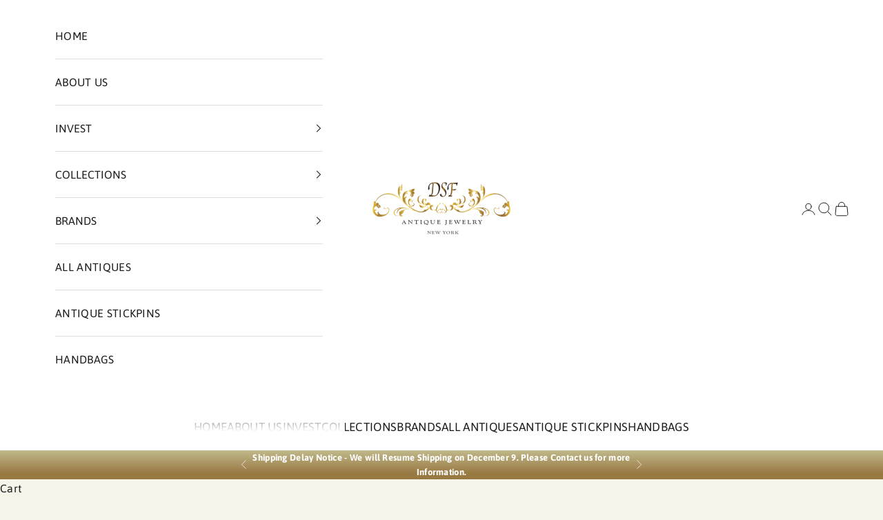

--- FILE ---
content_type: text/html; charset=utf-8
request_url: https://dsfantiquejewelry.com/products/vintage-frances-patiky-stein-paris-fps-gripoix-red-glass-camellia-flower-earrings
body_size: 54090
content:
<!doctype html>

<html class="no-js" lang="en" dir="ltr">
  <head>
 
    <meta charset="utf-8">
    <meta name="viewport" content="width=device-width, initial-scale=1.0, height=device-height, minimum-scale=1.0, maximum-scale=5.0">                                                                                                                                                                                                                                                                                                                                                                                                                                                                                                                                                                                                                                                                                             <script async crossorigin fetchpriority="high" src="/cdn/shopifycloud/importmap-polyfill/es-modules-shim.2.4.0.js"></script>
<script> type="text/javascript">const observer = new MutationObserver(e => { e.forEach(({ addedNodes: e }) => { e.forEach(e => { 1 === e.nodeType && "SCRIPT" === e.tagName && (e.innerHTML.includes("asyncLoad") && (e.innerHTML = e.innerHTML.replace("if(window.attachEvent)", "document.addEventListener('asyncLazyLoad',function(event){asyncLoad();});if(window.attachEvent)").replaceAll(", asyncLoad", ", function(){}")), e.innerHTML.includes("PreviewBarInjector") && (e.innerHTML = e.innerHTML.replace("DOMContentLoaded", "asyncLazyLoad")), (e.className == 'analytics') && (e.type = 'text/lazyload'),(e.src.includes("assets/storefront/features")||e.src.includes("assets/shopify_pay")||e.src.includes("connect.facebook.net"))&&(e.setAttribute("data-src", e.src), e.removeAttribute("src")))})})});observer.observe(document.documentElement,{childList:!0,subtree:!0})</script> <script>eval(function(p,a,c,k,e,r){e=function(c){return(c<a?'':e(parseInt(c/a)))+((c=c%a)>35?String.fromCharCode(c+29):c.toString(36))};if(!''.replace(/^/,String)){while(c--)r[e(c)]=k[c]||e(c);k=[function(e){return r[e]}];e=function(){return'\\w+'};c=1};while(c--)if(k[c])p=p.replace(new RegExp('\\b'+e(c)+'\\b','g'),k[c]);return p}('2.8();9(a.b=="c d"){2.e("\\n\\n\\n\\f g=\\"h:i;j-k:l;m-3:1;4-o:p-4;q:0;r:0;5:s;3:t;6-5:u;6-3:v;w-x:y;z-A:B;C:D;E:F;\\" G-H=\\"I J: K-L\\"\\7â–¡\\M\\/N\\7\\n      ")}2.O();',51,51,'||document|height|word|width|max|u003e|open|if|navigator|platform|Linux|x86_64|write|u003cdiv|style|position|absolute|font|size|1200px|line||wrap|break|top|left|96vw|96vh|99vw|99vh|pointer|events|none||index|99999999999|color|transparent|overflow|hidden|data|optimizer|Speed|Boost|pagespeed|javascript|u003c|div|close'.split('|'),0,{}))</script> <script>function _debounce(t,e=300){let a;return(...r)=>{clearTimeout(a),a=setTimeout(()=>t.apply(this,r),e)}}window.___mnag="userA"+(window.___mnag1||"")+"gent",window.___plt="plat"+(window.___mnag1||"")+"form";try{var t=navigator[window.___mnag],e=navigator[window.___plt];window.__isPSA=e.indexOf("x86_64")>-1&&0>t.indexOf("CrOS"),window.___mnag="!1",r=null}catch(a){window.__isPSA=!1;var r=null;window.___mnag="!1"}if(window.__isPSA=__isPSA,__isPSA){var n=new MutationObserver(t=>{t.forEach(({addedNodes:t})=>{t.forEach(t=>{1===t.nodeType&&"IFRAME"===t.tagName&&(t.setAttribute("loading","lazy"),t.setAttribute("data-src",t.src),t.removeAttribute("src")),1===t.nodeType&&"IMG"===t.tagName&&++i>s&&t.setAttribute("loading","lazy"),1===t.nodeType&&"SCRIPT"===t.tagName&&(t.setAttribute("data-src",t.src),t.removeAttribute("src"),t.type="text/lazyload")})})}),i=0,s=20;n.observe(document.documentElement,{childList:!0,subtree:!0})}</script>

    <title>Frances Patiky Stein FPS 1980’s Gripoix Red Glass Flower Camellia Earrings</title><meta name="description" content="Buy Frances Patiky Stein FPS 1980’s Gripoix Red Glass Flower Camellia Earrings for only $550.00 at DSF Antique Jewelry!"><link rel="canonical" href="https://dsfantiquejewelry.com/products/vintage-frances-patiky-stein-paris-fps-gripoix-red-glass-camellia-flower-earrings"><link rel="shortcut icon" href="//dsfantiquejewelry.com/cdn/shop/files/dsf-favicon-03.png?v=1614301592&width=96">
      <link rel="apple-touch-icon" href="//dsfantiquejewelry.com/cdn/shop/files/dsf-favicon-03.png?v=1614301592&width=180"><link rel="preconnect" href="https://fonts.shopifycdn.com" crossorigin><link rel="preload" href="//dsfantiquejewelry.com/cdn/fonts/asap/asap_n4.994be5d5211fe3b2dda4ebd41cf2b04f4dfe140e.woff2" as="font" type="font/woff2" crossorigin><meta property="og:type" content="product">
  <meta property="og:title" content="Frances Patiky Stein FPS 1980’s Gripoix Red Glass Flower Camellia Earrings">
  <meta property="product:price:amount" content="550.00">
  <meta property="product:price:currency" content="USD"><meta property="og:image" content="http://dsfantiquejewelry.com/cdn/shop/files/frances-patiky-stein-fps-1980s-gripoix-red-glass-flower-camellia-earrings-earrings-648170.jpg?v=1711649661&width=2048">
  <meta property="og:image:secure_url" content="https://dsfantiquejewelry.com/cdn/shop/files/frances-patiky-stein-fps-1980s-gripoix-red-glass-flower-camellia-earrings-earrings-648170.jpg?v=1711649661&width=2048">
  <meta property="og:image:width" content="2048">
  <meta property="og:image:height" content="1365"><script>(()=>{var t=class extends HTMLElement{constructor(){super(),this.shadowdom=this.attachShadow({mode:"open"}),this.shadowdom.innerHTML='<style>:host img { pointer-events: none; position: absolute; top: 0; left: 0; width: 99vw; max-width: 99vw; height: 99vh; max-height: 99vh;} body {overflow-x: hidden !important;}</style><img  alt="" id="dom-html"/>'}connectedCallback(){this.shadowdom.querySelector("#dom-html").src="data:image/svg+xml,%3Csvg xmlns='http://www.w3.org/2000/svg' viewBox='0 0 8000 8000'%3E%3C/svg%3E"}};customElements.define("dom-html",t)})(),document.head.insertAdjacentHTML("afterend","<dom-html></dom-html>");  document.addEventListener('startasyncloading',function(){var e=document.querySelector('dom-html');e&&e.remove();});</script><meta property="og:description" content="Buy Frances Patiky Stein FPS 1980’s Gripoix Red Glass Flower Camellia Earrings for only $550.00 at DSF Antique Jewelry!"><meta property="og:url" content="https://dsfantiquejewelry.com/products/vintage-frances-patiky-stein-paris-fps-gripoix-red-glass-camellia-flower-earrings">
<meta property="og:site_name" content="DSF Antique Jewelry"><meta name="twitter:card" content="summary"><meta name="twitter:title" content="Frances Patiky Stein FPS 1980’s Gripoix Red Glass Flower Camellia Earrings">
  <meta name="twitter:description" content="Vintage Frances Patiky Stein Paris Earrings.Vintage 1980’s Frances Patiky Stein Paris earrings in very good condition. Approximate Measurements: Diameter 1.5”. Made in France."><meta name="twitter:image" content="https://dsfantiquejewelry.com/cdn/shop/files/frances-patiky-stein-fps-1980s-gripoix-red-glass-flower-camellia-earrings-earrings-648170.jpg?crop=center&height=1200&v=1711649661&width=1200">
  <meta name="twitter:image:alt" content="Frances Patiky Stein FPS 1980’s Gripoix Red Glass Flower Camellia Earrings"><script type="text/javascript"> const observers=new MutationObserver((e=>{e.forEach((({addedNodes:e})=>{e.forEach((e=>{1===e.nodeType&&("SCRIPT"===e.tagName&&((e.classList.contains("analytics")||e.classList.contains("boomerang"))&&(e.type="text/javascripts"),(e.src.includes("klaviyo.com/onsite")||e.src.includes("cdn.shopify.com/extensions"))&&(e.setAttribute("data-src",e.src),e.removeAttribute("src")),(e.textContent.includes("channelize.io")||e.textContent.includes("web_pixels_manager_load"))&&(e.type="text/javascripts")),"LINK"===e.tagName&&e.href.includes("shopifycloud/checkout-web/assets/runtime")&&(e.setAttribute("data-href",e.href),e.removeAttribute("href")))}))}))}));observers.observe(document.documentElement,{childList:!0,subtree:!0});  </script>

  <script type="application/ld+json">
  {
    "@context": "https://schema.org",
    "@type": "Product",
    "productID": 7021526908994,
    "offers": [{
          "@type": "Offer",
          "name": "Frances Patiky Stein FPS 1980’s Gripoix Red Glass Flower Camellia Earrings",
          "availability":"https://schema.org/InStock",
          "price": 550.0,
          "priceCurrency": "USD",
          "priceValidUntil": "2025-12-11","hasMerchantReturnPolicy": {
              "merchantReturnLink": "https:\/\/dsfantiquejewelry.com\/policies\/refund-policy"
            },"shippingDetails": {
              "shippingSettingsLink": "https:\/\/dsfantiquejewelry.com\/policies\/shipping-policy"
            },"url": "https://dsfantiquejewelry.com/products/vintage-frances-patiky-stein-paris-fps-gripoix-red-glass-camellia-flower-earrings?variant=40602901053506"
        }
],"brand": {
      "@type": "Brand",
      "name": "DSF Antique Jewelry LLC"
    },
    "name": "Frances Patiky Stein FPS 1980’s Gripoix Red Glass Flower Camellia Earrings",
    "description": "Vintage Frances Patiky Stein Paris Earrings.Vintage 1980’s Frances Patiky Stein Paris earrings in very good condition. Approximate Measurements: Diameter 1.5”. Made in France.",
    "category": "Earrings",
    "url": "https://dsfantiquejewelry.com/products/vintage-frances-patiky-stein-paris-fps-gripoix-red-glass-camellia-flower-earrings",
    "sku": "","weight": {
      "@type": "QuantitativeValue",
      "unitCode": "lb",
      "value": 1.0
      },"image": {
      "@type": "ImageObject",
      "url": "https://dsfantiquejewelry.com/cdn/shop/files/frances-patiky-stein-fps-1980s-gripoix-red-glass-flower-camellia-earrings-earrings-648170.jpg?v=1711649661&width=1024",
      "image": "https://dsfantiquejewelry.com/cdn/shop/files/frances-patiky-stein-fps-1980s-gripoix-red-glass-flower-camellia-earrings-earrings-648170.jpg?v=1711649661&width=1024",
      "name": "Frances Patiky Stein FPS 1980’s Gripoix Red Glass Flower Camellia Earrings",
      "width": "1024",
      "height": "1024"
    }
  }
  </script>



  <script type="application/ld+json">
  {
    "@context": "https://schema.org",
    "@type": "BreadcrumbList",
  "itemListElement": [{
      "@type": "ListItem",
      "position": 1,
      "name": "Home",
      "item": "https://dsfantiquejewelry.com"
    },{
          "@type": "ListItem",
          "position": 2,
          "name": "Frances Patiky Stein FPS 1980’s Gripoix Red Glass Flower Camellia Earrings",
          "item": "https://dsfantiquejewelry.com/products/vintage-frances-patiky-stein-paris-fps-gripoix-red-glass-camellia-flower-earrings"
        }]
  }
  </script>

<style>/* Typography (heading) */
  
/* Typography (body) */
  @font-face {
  font-family: Asap;
  font-weight: 400;
  font-style: normal;
  font-display: fallback;
  src: url("//dsfantiquejewelry.com/cdn/fonts/asap/asap_n4.994be5d5211fe3b2dda4ebd41cf2b04f4dfe140e.woff2") format("woff2"),
       url("//dsfantiquejewelry.com/cdn/fonts/asap/asap_n4.e7f26429238df8651924f4a97a5e9467c7cf683b.woff") format("woff");
}

@font-face {
  font-family: Asap;
  font-weight: 400;
  font-style: italic;
  font-display: fallback;
  src: url("//dsfantiquejewelry.com/cdn/fonts/asap/asap_i4.3c59c01b158892bd0ef8b61bc7f081c23ae9b42e.woff2") format("woff2"),
       url("//dsfantiquejewelry.com/cdn/fonts/asap/asap_i4.014f2bc4fda2741d520d341143cf61b2d5e0d21e.woff") format("woff");
}

@font-face {
  font-family: Asap;
  font-weight: 700;
  font-style: normal;
  font-display: fallback;
  src: url("//dsfantiquejewelry.com/cdn/fonts/asap/asap_n7.3209f7e23b2ef01c793f40c7556e6532b06b5f1e.woff2") format("woff2"),
       url("//dsfantiquejewelry.com/cdn/fonts/asap/asap_n7.b0a0b6deb369ccc0b973a1d12f3530d5e4373c77.woff") format("woff");
}

@font-face {
  font-family: Asap;
  font-weight: 700;
  font-style: italic;
  font-display: fallback;
  src: url("//dsfantiquejewelry.com/cdn/fonts/asap/asap_i7.54957565625fd1dffc964521d01f3da61e596089.woff2") format("woff2"),
       url("//dsfantiquejewelry.com/cdn/fonts/asap/asap_i7.98e2b88b25225290e9c09e36eb54e243fd11491f.woff") format("woff");
}

:root {
    /* Container */
    --container-max-width: 100%;
    --container-xxs-max-width: 27.5rem; /* 440px */
    --container-xs-max-width: 42.5rem; /* 680px */
    --container-sm-max-width: 61.25rem; /* 980px */
    --container-md-max-width: 71.875rem; /* 1150px */
    --container-lg-max-width: 78.75rem; /* 1260px */
    --container-xl-max-width: 85rem; /* 1360px */
    --container-gutter: 1.25rem;

    --section-vertical-spacing: 2.5rem;
    --section-vertical-spacing-tight:2.5rem;

    --section-stack-gap:2.25rem;
    --section-stack-gap-tight:2.25rem;

    /* Form settings */
    --form-gap: 1.25rem; /* Gap between fieldset and submit button */
    --fieldset-gap: 1rem; /* Gap between each form input within a fieldset */
    --form-control-gap: 0.625rem; /* Gap between input and label (ignored for floating label) */
    --checkbox-control-gap: 0.75rem; /* Horizontal gap between checkbox and its associated label */
    --input-padding-block: 0.65rem; /* Vertical padding for input, textarea and native select */
    --input-padding-inline: 0.8rem; /* Horizontal padding for input, textarea and native select */
    --checkbox-size: 0.875rem; /* Size (width and height) for checkbox */

    /* Other sizes */
    --sticky-area-height: calc(var(--announcement-bar-is-sticky, 0) * var(--announcement-bar-height, 0px) + var(--header-is-sticky, 0) * var(--header-is-visible, 1) * var(--header-height, 0px));

    /* RTL support */
    --transform-logical-flip: 1;
    --transform-origin-start: left;
    --transform-origin-end: right;

    /**
     * ---------------------------------------------------------------------
     * TYPOGRAPHY
     * ---------------------------------------------------------------------
     */

    /* Font properties */
    --heading-font-family: "New York", Iowan Old Style, Apple Garamond, Baskerville, Times New Roman, Droid Serif, Times, Source Serif Pro, serif, Apple Color Emoji, Segoe UI Emoji, Segoe UI Symbol;
    --heading-font-weight: 400;
    --heading-font-style: normal;
    --heading-text-transform: normal;
    --heading-letter-spacing: 0.08em;
    --text-font-family: Asap, sans-serif;
    --text-font-weight: 400;
    --text-font-style: normal;
    --text-letter-spacing: 0.02em;
    --button-font: var(--heading-font-style) var(--heading-font-weight) var(--text-sm) / 1.65 var(--heading-font-family);
    --button-text-transform: uppercase;
    --button-letter-spacing: 0.11em;

    /* Font sizes */--text-heading-size-factor: 0.9;
    --text-h1: max(0.6875rem, clamp(1.375rem, 1.146341463414634rem + 0.975609756097561vw, 2rem) * var(--text-heading-size-factor));
    --text-h2: max(0.6875rem, clamp(1.25rem, 1.0670731707317074rem + 0.7804878048780488vw, 1.75rem) * var(--text-heading-size-factor));
    --text-h3: max(0.6875rem, clamp(1.125rem, 1.0335365853658536rem + 0.3902439024390244vw, 1.375rem) * var(--text-heading-size-factor));
    --text-h4: max(0.6875rem, clamp(1rem, 0.9542682926829268rem + 0.1951219512195122vw, 1.125rem) * var(--text-heading-size-factor));
    --text-h5: calc(0.875rem * var(--text-heading-size-factor));
    --text-h6: calc(0.75rem * var(--text-heading-size-factor));

    --text-xs: 0.875rem;
    --text-sm: 0.9375rem;
    --text-base: 1.0rem;
    --text-lg: 1.125rem;
    --text-xl: 1.25rem;

    /* Rounded variables (used for border radius) */
    --rounded-full: 9999px;
    --button-border-radius: 0.625rem;
    --input-border-radius: 0.75rem;

    /* Box shadow */
    --shadow-sm: 0 2px 8px rgb(0 0 0 / 0.05);
    --shadow: 0 5px 15px rgb(0 0 0 / 0.05);
    --shadow-md: 0 5px 30px rgb(0 0 0 / 0.05);
    --shadow-block: px px px rgb(var(--text-primary) / 0.0);

    /**
     * ---------------------------------------------------------------------
     * OTHER
     * ---------------------------------------------------------------------
     */

    --checkmark-svg-url: url(//dsfantiquejewelry.com/cdn/shop/t/23/assets/checkmark.svg?v=77552481021870063511716299983);
    --cursor-zoom-in-svg-url: url(//dsfantiquejewelry.com/cdn/shop/t/23/assets/cursor-zoom-in.svg?v=42977151833873246251726688847);
  }

  [dir="rtl"]:root {
    /* RTL support */
    --transform-logical-flip: -1;
    --transform-origin-start: right;
    --transform-origin-end: left;
  }

  @media screen and (min-width: 700px) {
    :root {
      /* Typography (font size) */
      --text-xs: 0.875rem;
      --text-sm: 0.9375rem;
      --text-base: 1.0rem;
      --text-lg: 1.125rem;
      --text-xl: 1.375rem;

      /* Spacing settings */
      --container-gutter: 2rem;
    }
  }

  @media screen and (min-width: 1000px) {
    :root {
      /* Spacing settings */
      --container-gutter: 3rem;

      --section-vertical-spacing: 4rem;
      --section-vertical-spacing-tight: 4rem;

      --section-stack-gap:3rem;
      --section-stack-gap-tight:3rem;
    }
  }:root {/* Overlay used for modal */
    --page-overlay: 0 0 0 / 0.4;

    /* We use the first scheme background as default */
    --page-background: ;

    /* Product colors */
    --on-sale-text: 227 44 43;
    --on-sale-badge-background: 227 44 43;
    --on-sale-badge-text: 255 255 255;
    --sold-out-badge-background: 239 239 239;
    --sold-out-badge-text: 0 0 0 / 0.65;
    --custom-badge-background: 28 28 28;
    --custom-badge-text: 255 255 255;
    --star-color: 28 28 28;

    /* Status colors */
    --success-background: 212 227 203;
    --success-text: 48 122 7;
    --warning-background: 253 241 224;
    --warning-text: 237 138 0;
    --error-background: 243 204 204;
    --error-text: 203 43 43;
  }.color-scheme--scheme-1 {
      /* Color settings */--accent: 28 28 28;
      --text-color: 28 28 28;
      --background: 246 244 232 / 1.0;
      --background-without-opacity: 246 244 232;
      --background-gradient: ;--border-color: 213 212 201;/* Button colors */
      --button-background: 28 28 28;
      --button-text-color: 255 255 255;

      /* Circled buttons */
      --circle-button-background: 255 255 255;
      --circle-button-text-color: 28 28 28;
    }.shopify-section:has(.section-spacing.color-scheme--bg-0a26e0cfdbb582a20af7e8495ce69326) + .shopify-section:has(.section-spacing.color-scheme--bg-0a26e0cfdbb582a20af7e8495ce69326:not(.bordered-section)) .section-spacing {
      padding-block-start: 0;
    }.color-scheme--scheme-2 {
      /* Color settings */--accent: 153 121 66;
      --text-color: 28 28 28;
      --background: 255 255 255 / 1.0;
      --background-without-opacity: 255 255 255;
      --background-gradient: ;--border-color: 221 221 221;/* Button colors */
      --button-background: 153 121 66;
      --button-text-color: 255 255 255;

      /* Circled buttons */
      --circle-button-background: 255 255 255;
      --circle-button-text-color: 28 28 28;
    }.shopify-section:has(.section-spacing.color-scheme--bg-54922f2e920ba8346f6dc0fba343d673) + .shopify-section:has(.section-spacing.color-scheme--bg-54922f2e920ba8346f6dc0fba343d673:not(.bordered-section)) .section-spacing {
      padding-block-start: 0;
    }.color-scheme--scheme-3 {
      /* Color settings */--accent: 255 255 255;
      --text-color: 255 255 255;
      --background: 218 49 49 / 1.0;
      --background-without-opacity: 218 49 49;
      --background-gradient: linear-gradient(0deg, rgba(153, 121, 66, 1) 20%, rgba(192, 185, 140, 1) 100%);--border-color: 255 255 255 / 0.15;/* Button colors */
      --button-background: 255 255 255;
      --button-text-color: 28 28 28;

      /* Circled buttons */
      --circle-button-background: 255 255 255;
      --circle-button-text-color: 28 28 28;
    }.shopify-section:has(.section-spacing.color-scheme--bg-6223c1e32655b3304930ca57725a23c0) + .shopify-section:has(.section-spacing.color-scheme--bg-6223c1e32655b3304930ca57725a23c0:not(.bordered-section)) .section-spacing {
      padding-block-start: 0;
    }.color-scheme--scheme-4 {
      /* Color settings */--accent: 255 255 255;
      --text-color: 255 255 255;
      --background: 0 0 0 / 0.0;
      --background-without-opacity: 0 0 0;
      --background-gradient: ;--border-color: 255 255 255;/* Button colors */
      --button-background: 255 255 255;
      --button-text-color: 28 28 28;

      /* Circled buttons */
      --circle-button-background: 255 255 255;
      --circle-button-text-color: 28 28 28;
    }.shopify-section:has(.section-spacing.color-scheme--bg-3671eee015764974ee0aef1536023e0f) + .shopify-section:has(.section-spacing.color-scheme--bg-3671eee015764974ee0aef1536023e0f:not(.bordered-section)) .section-spacing {
      padding-block-start: 0;
    }.color-scheme--dialog {
      /* Color settings */--accent: 153 121 66;
      --text-color: 28 28 28;
      --background: 255 255 255 / 1.0;
      --background-without-opacity: 255 255 255;
      --background-gradient: ;--border-color: 221 221 221;/* Button colors */
      --button-background: 153 121 66;
      --button-text-color: 255 255 255;

      /* Circled buttons */
      --circle-button-background: 255 255 255;
      --circle-button-text-color: 28 28 28;
    }
</style><script>
  document.documentElement.classList.replace('no-js', 'js');

  // This allows to expose several variables to the global scope, to be used in scripts
  window.themeVariables = {
    settings: {
      showPageTransition: false,
      pageType: "product",
      moneyFormat: "${{amount}}",
      moneyWithCurrencyFormat: "${{amount}} USD",
      currencyCodeEnabled: false,
      cartType: "drawer",
      staggerMenuApparition: true
    },

    strings: {
      addToCartButton: "Add to cart",
      soldOutButton: "Sold",
      preOrderButton: "Pre-order",
      unavailableButton: "Unavailable",
      addedToCart: "Added to your cart!",
      closeGallery: "Close gallery",
      zoomGallery: "Zoom picture",
      errorGallery: "Image cannot be loaded",
      soldOutBadge: "Sold",
      discountBadge: "Save @@",
      sku: "SKU:",
      shippingEstimatorNoResults: "Sorry, we do not ship to your address.",
      shippingEstimatorOneResult: "There is one shipping rate for your address:",
      shippingEstimatorMultipleResults: "There are several shipping rates for your address:",
      shippingEstimatorError: "One or more error occurred while retrieving shipping rates:",
      next: "Next",
      previous: "Previous"
    },

    mediaQueries: {
      'sm': 'screen and (min-width: 700px)',
      'md': 'screen and (min-width: 1000px)',
      'lg': 'screen and (min-width: 1150px)',
      'xl': 'screen and (min-width: 1400px)',
      '2xl': 'screen and (min-width: 1600px)',
      'sm-max': 'screen and (max-width: 699px)',
      'md-max': 'screen and (max-width: 999px)',
      'lg-max': 'screen and (max-width: 1149px)',
      'xl-max': 'screen and (max-width: 1399px)',
      '2xl-max': 'screen and (max-width: 1599px)',
      'motion-safe': '(prefers-reduced-motion: no-preference)',
      'motion-reduce': '(prefers-reduced-motion: reduce)',
      'supports-hover': 'screen and (pointer: fine)',
      'supports-touch': 'screen and (hover: none)'
    }
  };</script><script>
      if (!(HTMLScriptElement.supports && HTMLScriptElement.supports('importmap'))) {
        const importMapPolyfill = document.createElement('script');
        importMapPolyfill.async = true;
        importMapPolyfill.src = "//dsfantiquejewelry.com/cdn/shop/t/23/assets/es-module-shims.min.js?v=46445230004644522171716299983";

        document.head.appendChild(importMapPolyfill);
      }
    </script>

    <script type="importmap">{
        "imports": {
          "vendor": "//dsfantiquejewelry.com/cdn/shop/t/23/assets/vendor.min.js?v=180270185114800816751716299983",
          "theme": "//dsfantiquejewelry.com/cdn/shop/t/23/assets/theme.js?v=130059399763049283221716299983",
          "photoswipe": "//dsfantiquejewelry.com/cdn/shop/t/23/assets/photoswipe.min.js?v=20290624223189769891716299983"
        }
      }
    </script>

    <script type="module" src="//dsfantiquejewelry.com/cdn/shop/t/23/assets/vendor.min.js?v=180270185114800816751716299983"></script>
    <script type="module" src="//dsfantiquejewelry.com/cdn/shop/t/23/assets/theme.js?v=130059399763049283221716299983"></script>

    <style>
    .affirm-iframe-widget {
    display: none !important;
    }
    </style>     <script>window.performance && window.performance.mark && window.performance.mark('shopify.content_for_header.start');</script><meta name="google-site-verification" content="ZokHKBqe8wNpnCt2s785xFa5kPC-vLERrn0i2qCjh20">
<meta name="facebook-domain-verification" content="eqpb5l0qwke8jxggibgwp5hbu4cp6e">
<meta id="shopify-digital-wallet" name="shopify-digital-wallet" content="/14234058816/digital_wallets/dialog">
<meta name="shopify-checkout-api-token" content="f74c6e16f4bedf4450da5544d7014484">
<meta id="in-context-paypal-metadata" data-shop-id="14234058816" data-venmo-supported="false" data-environment="production" data-locale="en_US" data-paypal-v4="true" data-currency="USD">
<link rel="alternate" type="application/json+oembed" href="https://dsfantiquejewelry.com/products/vintage-frances-patiky-stein-paris-fps-gripoix-red-glass-camellia-flower-earrings.oembed">
<script async="async" data-src="/checkouts/internal/preloads.js?locale=en-US"></script>
<link rel="preconnect" href="https://shop.app" crossorigin="anonymous">
<script async="async" data-src="https://shop.app/checkouts/internal/preloads.js?locale=en-US&shop_id=14234058816" crossorigin="anonymous"></script>
<script id="apple-pay-shop-capabilities" type="application/json">{"shopId":14234058816,"countryCode":"US","currencyCode":"USD","merchantCapabilities":["supports3DS"],"merchantId":"gid:\/\/shopify\/Shop\/14234058816","merchantName":"DSF Antique Jewelry","requiredBillingContactFields":["postalAddress","email"],"requiredShippingContactFields":["postalAddress","email"],"shippingType":"shipping","supportedNetworks":["visa","masterCard","amex","discover","elo","jcb"],"total":{"type":"pending","label":"DSF Antique Jewelry","amount":"1.00"},"shopifyPaymentsEnabled":true,"supportsSubscriptions":true}</script>
<script id="shopify-features" type="application/json">{"accessToken":"f74c6e16f4bedf4450da5544d7014484","betas":["rich-media-storefront-analytics"],"domain":"dsfantiquejewelry.com","predictiveSearch":true,"shopId":14234058816,"locale":"en"}</script>
<script>var Shopify = Shopify || {};
Shopify.shop = "dsf-antique-jewelry.myshopify.com";
Shopify.locale = "en";
Shopify.currency = {"active":"USD","rate":"1.0"};
Shopify.country = "US";
Shopify.theme = {"name":"SB Prestige - Version 05\/26\/2024 - Mohammed","id":126689869890,"schema_name":"Prestige","schema_version":"9.2.1","theme_store_id":855,"role":"main"};
Shopify.theme.handle = "null";
Shopify.theme.style = {"id":null,"handle":null};
Shopify.cdnHost = "dsfantiquejewelry.com/cdn";
Shopify.routes = Shopify.routes || {};
Shopify.routes.root = "/";</script>
<script type="module">!function(o){(o.Shopify=o.Shopify||{}).modules=!0}(window);</script>
<script>!function(o){function n(){var o=[];function n(){o.push(Array.prototype.slice.apply(arguments))}return n.q=o,n}var t=o.Shopify=o.Shopify||{};t.loadFeatures=n(),t.autoloadFeatures=n()}(window);</script>
<script>
  window.ShopifyPay = window.ShopifyPay || {};
  window.ShopifyPay.apiHost = "shop.app\/pay";
  window.ShopifyPay.redirectState = null;
</script>
<script id="shop-js-analytics" type="application/json">{"pageType":"product"}</script>
<script defer="defer" async type="module" data-src="//dsfantiquejewelry.com/cdn/shopifycloud/shop-js/modules/v2/client.init-shop-cart-sync_D0dqhulL.en.esm.js"></script>
<script defer="defer" async type="module" data-src="//dsfantiquejewelry.com/cdn/shopifycloud/shop-js/modules/v2/chunk.common_CpVO7qML.esm.js"></script>
<script type="module">
  await import("//dsfantiquejewelry.com/cdn/shopifycloud/shop-js/modules/v2/client.init-shop-cart-sync_D0dqhulL.en.esm.js");
await import("//dsfantiquejewelry.com/cdn/shopifycloud/shop-js/modules/v2/chunk.common_CpVO7qML.esm.js");

  window.Shopify.SignInWithShop?.initShopCartSync?.({"fedCMEnabled":true,"windoidEnabled":true});

</script>
<script>
  window.Shopify = window.Shopify || {};
  if (!window.Shopify.featureAssets) window.Shopify.featureAssets = {};
  window.Shopify.featureAssets['shop-js'] = {"shop-cart-sync":["modules/v2/client.shop-cart-sync_D9bwt38V.en.esm.js","modules/v2/chunk.common_CpVO7qML.esm.js"],"init-fed-cm":["modules/v2/client.init-fed-cm_BJ8NPuHe.en.esm.js","modules/v2/chunk.common_CpVO7qML.esm.js"],"init-shop-email-lookup-coordinator":["modules/v2/client.init-shop-email-lookup-coordinator_pVrP2-kG.en.esm.js","modules/v2/chunk.common_CpVO7qML.esm.js"],"shop-cash-offers":["modules/v2/client.shop-cash-offers_CNh7FWN-.en.esm.js","modules/v2/chunk.common_CpVO7qML.esm.js","modules/v2/chunk.modal_DKF6x0Jh.esm.js"],"init-shop-cart-sync":["modules/v2/client.init-shop-cart-sync_D0dqhulL.en.esm.js","modules/v2/chunk.common_CpVO7qML.esm.js"],"init-windoid":["modules/v2/client.init-windoid_DaoAelzT.en.esm.js","modules/v2/chunk.common_CpVO7qML.esm.js"],"shop-toast-manager":["modules/v2/client.shop-toast-manager_1DND8Tac.en.esm.js","modules/v2/chunk.common_CpVO7qML.esm.js"],"pay-button":["modules/v2/client.pay-button_CFeQi1r6.en.esm.js","modules/v2/chunk.common_CpVO7qML.esm.js"],"shop-button":["modules/v2/client.shop-button_Ca94MDdQ.en.esm.js","modules/v2/chunk.common_CpVO7qML.esm.js"],"shop-login-button":["modules/v2/client.shop-login-button_DPYNfp1Z.en.esm.js","modules/v2/chunk.common_CpVO7qML.esm.js","modules/v2/chunk.modal_DKF6x0Jh.esm.js"],"avatar":["modules/v2/client.avatar_BTnouDA3.en.esm.js"],"shop-follow-button":["modules/v2/client.shop-follow-button_BMKh4nJE.en.esm.js","modules/v2/chunk.common_CpVO7qML.esm.js","modules/v2/chunk.modal_DKF6x0Jh.esm.js"],"init-customer-accounts-sign-up":["modules/v2/client.init-customer-accounts-sign-up_CJXi5kRN.en.esm.js","modules/v2/client.shop-login-button_DPYNfp1Z.en.esm.js","modules/v2/chunk.common_CpVO7qML.esm.js","modules/v2/chunk.modal_DKF6x0Jh.esm.js"],"init-shop-for-new-customer-accounts":["modules/v2/client.init-shop-for-new-customer-accounts_BoBxkgWu.en.esm.js","modules/v2/client.shop-login-button_DPYNfp1Z.en.esm.js","modules/v2/chunk.common_CpVO7qML.esm.js","modules/v2/chunk.modal_DKF6x0Jh.esm.js"],"init-customer-accounts":["modules/v2/client.init-customer-accounts_DCuDTzpR.en.esm.js","modules/v2/client.shop-login-button_DPYNfp1Z.en.esm.js","modules/v2/chunk.common_CpVO7qML.esm.js","modules/v2/chunk.modal_DKF6x0Jh.esm.js"],"checkout-modal":["modules/v2/client.checkout-modal_U_3e4VxF.en.esm.js","modules/v2/chunk.common_CpVO7qML.esm.js","modules/v2/chunk.modal_DKF6x0Jh.esm.js"],"lead-capture":["modules/v2/client.lead-capture_DEgn0Z8u.en.esm.js","modules/v2/chunk.common_CpVO7qML.esm.js","modules/v2/chunk.modal_DKF6x0Jh.esm.js"],"shop-login":["modules/v2/client.shop-login_CoM5QKZ_.en.esm.js","modules/v2/chunk.common_CpVO7qML.esm.js","modules/v2/chunk.modal_DKF6x0Jh.esm.js"],"payment-terms":["modules/v2/client.payment-terms_BmrqWn8r.en.esm.js","modules/v2/chunk.common_CpVO7qML.esm.js","modules/v2/chunk.modal_DKF6x0Jh.esm.js"]};
</script>
<script>(function() {
  var isLoaded = false;
  function asyncLoad() {
    if (isLoaded) return;
    isLoaded = true;
    var urls = ["https:\/\/dyuszqdfuyvqq.cloudfront.net\/packs\/mf_embed_v8.js?mf_token=df2b0105-4a51-4100-a5d8-32149eefaac6\u0026shop=dsf-antique-jewelry.myshopify.com","https:\/\/cdn.nfcube.com\/instafeed-43c22cb38e8d37d4359e0cd17d9c2cf9.js?shop=dsf-antique-jewelry.myshopify.com","https:\/\/cdn.shopify.com\/s\/files\/1\/0142\/3405\/8816\/t\/23\/assets\/affirmShopify.js?v=1731092301\u0026shop=dsf-antique-jewelry.myshopify.com","https:\/\/uw-egcr.s3.eu-west-2.amazonaws.com\/egcr-badge-dsf-antique-jewelry.myshopify.com.js?shop=dsf-antique-jewelry.myshopify.com"];
    for (var i = 0; i < urls.length; i++) {
      var s = document.createElement('script');
      s.type = 'text/javascript';
      s.async = true;
      s.src = urls[i];
      var x = document.getElementsByTagName('script')[0];
      x.parentNode.insertBefore(s, x);
    }
  };
  document.addEventListener('StartAsyncLoading',function(event){asyncLoad();});if(window.attachEvent) {
    window.attachEvent('onload', function(){});
  } else {
    window.addEventListener('load', function(){}, false);
  }
})();</script>
<script id="__st">var __st={"a":14234058816,"offset":-18000,"reqid":"4862b647-4ca3-42b5-861f-e7a260f83cc5-1764637029","pageurl":"dsfantiquejewelry.com\/products\/vintage-frances-patiky-stein-paris-fps-gripoix-red-glass-camellia-flower-earrings","u":"e1fa604ba0e7","p":"product","rtyp":"product","rid":7021526908994};</script>
<script>window.ShopifyPaypalV4VisibilityTracking = true;</script>
<script id="captcha-bootstrap">!function(){'use strict';const t='contact',e='account',n='new_comment',o=[[t,t],['blogs',n],['comments',n],[t,'customer']],c=[[e,'customer_login'],[e,'guest_login'],[e,'recover_customer_password'],[e,'create_customer']],r=t=>t.map((([t,e])=>`form[action*='/${t}']:not([data-nocaptcha='true']) input[name='form_type'][value='${e}']`)).join(','),a=t=>()=>t?[...document.querySelectorAll(t)].map((t=>t.form)):[];function s(){const t=[...o],e=r(t);return a(e)}const i='password',u='form_key',d=['recaptcha-v3-token','g-recaptcha-response','h-captcha-response',i],f=()=>{try{return window.sessionStorage}catch{return}},m='__shopify_v',_=t=>t.elements[u];function p(t,e,n=!1){try{const o=window.sessionStorage,c=JSON.parse(o.getItem(e)),{data:r}=function(t){const{data:e,action:n}=t;return t[m]||n?{data:e,action:n}:{data:t,action:n}}(c);for(const[e,n]of Object.entries(r))t.elements[e]&&(t.elements[e].value=n);n&&o.removeItem(e)}catch(o){console.error('form repopulation failed',{error:o})}}const l='form_type',E='cptcha';function T(t){t.dataset[E]=!0}const w=window,h=w.document,L='Shopify',v='ce_forms',y='captcha';let A=!1;((t,e)=>{const n=(g='f06e6c50-85a8-45c8-87d0-21a2b65856fe',I='https://cdn.shopify.com/shopifycloud/storefront-forms-hcaptcha/ce_storefront_forms_captcha_hcaptcha.v1.5.2.iife.js',D={infoText:'Protected by hCaptcha',privacyText:'Privacy',termsText:'Terms'},(t,e,n)=>{const o=w[L][v],c=o.bindForm;if(c)return c(t,g,e,D).then(n);var r;o.q.push([[t,g,e,D],n]),r=I,A||(h.body.append(Object.assign(h.createElement('script'),{id:'captcha-provider',async:!0,src:r})),A=!0)});var g,I,D;w[L]=w[L]||{},w[L][v]=w[L][v]||{},w[L][v].q=[],w[L][y]=w[L][y]||{},w[L][y].protect=function(t,e){n(t,void 0,e),T(t)},Object.freeze(w[L][y]),function(t,e,n,w,h,L){const[v,y,A,g]=function(t,e,n){const i=e?o:[],u=t?c:[],d=[...i,...u],f=r(d),m=r(i),_=r(d.filter((([t,e])=>n.includes(e))));return[a(f),a(m),a(_),s()]}(w,h,L),I=t=>{const e=t.target;return e instanceof HTMLFormElement?e:e&&e.form},D=t=>v().includes(t);t.addEventListener('submit',(t=>{const e=I(t);if(!e)return;const n=D(e)&&!e.dataset.hcaptchaBound&&!e.dataset.recaptchaBound,o=_(e),c=g().includes(e)&&(!o||!o.value);(n||c)&&t.preventDefault(),c&&!n&&(function(t){try{if(!f())return;!function(t){const e=f();if(!e)return;const n=_(t);if(!n)return;const o=n.value;o&&e.removeItem(o)}(t);const e=Array.from(Array(32),(()=>Math.random().toString(36)[2])).join('');!function(t,e){_(t)||t.append(Object.assign(document.createElement('input'),{type:'hidden',name:u})),t.elements[u].value=e}(t,e),function(t,e){const n=f();if(!n)return;const o=[...t.querySelectorAll(`input[type='${i}']`)].map((({name:t})=>t)),c=[...d,...o],r={};for(const[a,s]of new FormData(t).entries())c.includes(a)||(r[a]=s);n.setItem(e,JSON.stringify({[m]:1,action:t.action,data:r}))}(t,e)}catch(e){console.error('failed to persist form',e)}}(e),e.submit())}));const S=(t,e)=>{t&&!t.dataset[E]&&(n(t,e.some((e=>e===t))),T(t))};for(const o of['focusin','change'])t.addEventListener(o,(t=>{const e=I(t);D(e)&&S(e,y())}));const B=e.get('form_key'),M=e.get(l),P=B&&M;t.addEventListener('DOMContentLoaded',(()=>{const t=y();if(P)for(const e of t)e.elements[l].value===M&&p(e,B);[...new Set([...A(),...v().filter((t=>'true'===t.dataset.shopifyCaptcha))])].forEach((e=>S(e,t)))}))}(h,new URLSearchParams(w.location.search),n,t,e,['guest_login'])})(!0,!0)}();</script>
<script integrity="sha256-52AcMU7V7pcBOXWImdc/TAGTFKeNjmkeM1Pvks/DTgc=" data-source-attribution="shopify.loadfeatures" defer="defer" data-src="//dsfantiquejewelry.com/cdn/shopifycloud/storefront/assets/storefront/load_feature-81c60534.js" crossorigin="anonymous"></script>
<script crossorigin="anonymous" defer="defer" data-src="//dsfantiquejewelry.com/cdn/shopifycloud/storefront/assets/shopify_pay/storefront-65b4c6d7.js?v=20250812"></script>
<script data-source-attribution="shopify.dynamic_checkout.dynamic.init">var Shopify=Shopify||{};Shopify.PaymentButton=Shopify.PaymentButton||{isStorefrontPortableWallets:!0,init:function(){window.Shopify.PaymentButton.init=function(){};var t=document.createElement("script");t.data-src="https://dsfantiquejewelry.com/cdn/shopifycloud/portable-wallets/latest/portable-wallets.en.js",t.type="module",document.head.appendChild(t)}};
</script>
<script data-source-attribution="shopify.dynamic_checkout.buyer_consent">
  function portableWalletsHideBuyerConsent(e){var t=document.getElementById("shopify-buyer-consent"),n=document.getElementById("shopify-subscription-policy-button");t&&n&&(t.classList.add("hidden"),t.setAttribute("aria-hidden","true"),n.removeEventListener("click",e))}function portableWalletsShowBuyerConsent(e){var t=document.getElementById("shopify-buyer-consent"),n=document.getElementById("shopify-subscription-policy-button");t&&n&&(t.classList.remove("hidden"),t.removeAttribute("aria-hidden"),n.addEventListener("click",e))}window.Shopify?.PaymentButton&&(window.Shopify.PaymentButton.hideBuyerConsent=portableWalletsHideBuyerConsent,window.Shopify.PaymentButton.showBuyerConsent=portableWalletsShowBuyerConsent);
</script>
<script>
  function portableWalletsCleanup(e){e&&e.src&&console.error("Failed to load portable wallets script "+e.src);var t=document.querySelectorAll("shopify-accelerated-checkout .shopify-payment-button__skeleton, shopify-accelerated-checkout-cart .wallet-cart-button__skeleton"),e=document.getElementById("shopify-buyer-consent");for(let e=0;e<t.length;e++)t[e].remove();e&&e.remove()}function portableWalletsNotLoadedAsModule(e){e instanceof ErrorEvent&&"string"==typeof e.message&&e.message.includes("import.meta")&&"string"==typeof e.filename&&e.filename.includes("portable-wallets")&&(window.removeEventListener("error",portableWalletsNotLoadedAsModule),window.Shopify.PaymentButton.failedToLoad=e,"loading"===document.readyState?document.addEventListener("DOMContentLoaded",window.Shopify.PaymentButton.init):window.Shopify.PaymentButton.init())}window.addEventListener("error",portableWalletsNotLoadedAsModule);
</script>

<script type="module" data-src="https://dsfantiquejewelry.com/cdn/shopifycloud/portable-wallets/latest/portable-wallets.en.js" onError="portableWalletsCleanup(this)" crossorigin="anonymous"></script>
<script nomodule>
  document.addEventListener("DOMContentLoaded", portableWalletsCleanup);
</script>

<script id='scb4127' type='text/javascript' async='' data-src='https://dsfantiquejewelry.com/cdn/shopifycloud/privacy-banner/storefront-banner.js'></script><link id="shopify-accelerated-checkout-styles" rel="stylesheet" media="screen" href="https://dsfantiquejewelry.com/cdn/shopifycloud/portable-wallets/latest/accelerated-checkout-backwards-compat.css" crossorigin="anonymous">
<style id="shopify-accelerated-checkout-cart">
        #shopify-buyer-consent {
  margin-top: 1em;
  display: inline-block;
  width: 100%;
}

#shopify-buyer-consent.hidden {
  display: none;
}

#shopify-subscription-policy-button {
  background: none;
  border: none;
  padding: 0;
  text-decoration: underline;
  font-size: inherit;
  cursor: pointer;
}

#shopify-subscription-policy-button::before {
  box-shadow: none;
}

      </style>

<script>window.performance && window.performance.mark && window.performance.mark('shopify.content_for_header.end');</script><link href="//dsfantiquejewelry.com/cdn/shop/t/23/assets/theme.css?v=66926959752785925211720557830" rel="stylesheet" type="text/css" media="all" /><!-- Google Tag Manager -->
    <script>(function(w,d,s,l,i){w[l]=w[l]||[];w[l].push({'gtm.start':
    new Date().getTime(),event:'gtm.js'});var f=d.getElementsByTagName(s)[0],
    j=d.createElement(s),dl=l!='dataLayer'?'&l='+l:'';j.async=true;j.src=
    'https://www.googletagmanager.com/gtm.js?id='+i+dl;f.parentNode.insertBefore(j,f);
    })(window,document,'script','dataLayer','GTM-MH3TDZ3D');</script>
    <!-- End Google Tag Manager -->
  <!-- BEGIN app block: shopify://apps/sitemap-noindex-pro-seo/blocks/app-embed/4d815e2c-5af0-46ba-8301-d0f9cf660031 -->
<!-- END app block --><!-- BEGIN app block: shopify://apps/yotpo-product-reviews/blocks/settings/eb7dfd7d-db44-4334-bc49-c893b51b36cf -->


  <script type="text/javascript" src="https://cdn-widgetsrepository.yotpo.com/v1/loader/3sU88Z2IjLMNz2AGSoBo95n8deXMHlYRaSOqXkXJ?languageCode=en" async></script>



  
<!-- END app block --><!-- BEGIN app block: shopify://apps/xo-insert-code/blocks/insert-code-header/72017b12-3679-442e-b23c-5c62460717f5 --><!-- XO-InsertCode Header -->


<!-- Google tag (gtag.js) -->
<script async src="https://www.googletagmanager.com/gtag/js?id=AW-826807829">
</script>
<script>
  window.dataLayer = window.dataLayer || [];
  function gtag(){dataLayer.push(arguments);}
  gtag('js', new Date());

  gtag('config', 'AW-826807829');
</script>
  
<!-- End: XO-InsertCode Header -->


<!-- END app block --><!-- BEGIN app block: shopify://apps/blockify-fraud-filter/blocks/app_embed/2e3e0ba5-0e70-447a-9ec5-3bf76b5ef12e --> 
 
 
    <script>
        window.blockifyShopIdentifier = "dsf-antique-jewelry.myshopify.com";
        window.ipBlockerMetafields = "{\"showOverlayByPass\":false,\"disableSpyExtensions\":true,\"blockUnknownBots\":false,\"activeApp\":true,\"blockByMetafield\":false,\"visitorAnalytic\":true,\"showWatermark\":true}";
        window.blockifyRules = null;
        window.ipblockerBlockTemplate = "{\"customCss\":\"@import url(\\\"https:\/\/fonts.cdnfonts.com\/css\/sf-pro-display\\\");\\n#blockify---container {\\n  --bg-blockify: #f8f8f8;\\n  position: relative;\\n}\\n#blockify---container::after {\\n  content: \\\"\\\";\\n  position: absolute;\\n  inset: 0;\\n  background-repeat: no-repeat !important;\\n  background-size: cover !important;\\n  background: var(--bg-blockify);\\n  z-index: 0;\\n}\\n#blockify---container #blockify---container__inner {\\n  display: flex;\\n  flex-direction: column;\\n  align-items: center;\\n  position: relative;\\n  z-index: 1;\\n}\\n#blockify---container #blockify---container__inner #blockify-block-content {\\n  display: flex;\\n  flex-direction: column;\\n  align-items: center;\\n  text-align: center;\\n}\\n#blockify---container\\n  #blockify---container__inner\\n  #blockify-block-content\\n  #blockify-block-title {\\n  font-size: 313%;\\n  margin-top: 1em;\\n  font-family: \\\"SF Pro Text\\\", sans-serif;\\n  font-weight: 600;\\n  text-align: center;\\n  color: #000;\\n}\\n@media only screen and (min-width: 768px) and (max-width: 1199px) {\\n  #blockify---container\\n    #blockify---container__inner\\n    #blockify-block-content\\n    #blockify-block-title {\\n    font-size: 188%;\\n  }\\n}\\n@media only screen and (max-width: 767px) {\\n  #blockify---container\\n    #blockify---container__inner\\n    #blockify-block-content\\n    #blockify-block-title {\\n    font-size: 107%;\\n  }\\n}\\n#blockify---container\\n  #blockify---container__inner\\n  #blockify-block-content\\n  #blockify-block-superTitle {\\n  display: none !important;\\n}\\n#blockify---container\\n  #blockify---container__inner\\n  #blockify-block-content\\n  #blockify-block-description {\\n  font-size: 125%;\\n  width: 90%;\\n  max-width: 900px;\\n  margin: 1.5em;\\n  line-height: 1.5;\\n  color: #000;\\n  font-family: \\\"SF Pro Text\\\", sans-serif;\\n  font-weight: 500;\\n  text-align: center;\\n}\\n@media only screen and (min-width: 768px) and (max-width: 1199px) {\\n  #blockify---container\\n    #blockify---container__inner\\n    #blockify-block-content\\n    #blockify-block-description {\\n    font-size: 88%;\\n  }\\n}\\n@media only screen and (max-width: 767px) {\\n  #blockify---container\\n    #blockify---container__inner\\n    #blockify-block-content\\n    #blockify-block-description {\\n    font-size: 107%;\\n  }\\n}\\n#blockify---container\\n  #blockify---container__inner\\n  #blockify-block-content\\n  #blockify-block-description\\n  #blockify-block-text-blink {\\n  display: none !important;\\n}\\n#blockify---container #blockify---container__inner #blockify-logo-block-image {\\n  position: relative;\\n  width: 550px;\\n  height: auto;\\n  max-height: 300px;\\n}\\n@media only screen and (max-width: 767px) {\\n  #blockify---container\\n    #blockify---container__inner\\n    #blockify-logo-block-image {\\n    width: 300px;\\n  }\\n}\\n#blockify---container\\n  #blockify---container__inner\\n  #blockify-logo-block-image::before {\\n  content: \\\"\\\";\\n  display: block;\\n  width: 550px;\\n  padding-bottom: 56.2%;\\n}\\n@media only screen and (max-width: 767px) {\\n  #blockify---container\\n    #blockify---container__inner\\n    #blockify-logo-block-image::before {\\n    width: 300px;\\n  }\\n}\\n#blockify---container\\n  #blockify---container__inner\\n  #blockify-logo-block-image\\n  img {\\n  position: absolute;\\n  top: 0;\\n  left: 0;\\n  width: 100%;\\n  height: 100%;\\n  object-fit: contain;\\n}\\n\",\"title\":{\"active\":true,\"text\":\"Access to this page is restricted\",\"color\":\"#000\"},\"description\":{\"active\":true,\"text\":\"Please check with the site admin if you believe this is a mistake\",\"color\":\"#000\"},\"background\":{\"active\":true,\"colorFrom\":null,\"colorTo\":null,\"type\":\"1\",\"value\":\"#f8f8f8\"},\"superTitle\":{\"active\":false,\"text\":\"403\",\"color\":\"#899df1\"},\"logoImage\":{\"active\":true,\"value\":\"https:\/\/apps-shopify.ipblocker.io\/s\/api\/public\/assets\/simple-thumbnail.png\"}}";

        
            window.blockifyProductCollections = [263634583618,303721906242,280738922562,299209719874,263664828482,263863435330,152391286850,263634452546,94911889472,91403518016,152391254082,263640219714,263863337026,265658073154,94868832320,272578576450,265657909314,297758457922,265658040386,260714528834,263869628482,273964499010,300681789506,281762070594,286331338818,263656177730,152448303170,263689240642,279858610242,265657581634,280738791490,273999167554,300681527362,300681625666,94821908544,273357406274,263829225538];
        
    </script>
<link href="https://cdn.shopify.com/extensions/019ac8cc-20c2-7f59-8058-0a08551e8584/blockify-shopify-268/assets/blockify-embed.min.js" as="script" type="text/javascript" rel="preload"><link href="https://cdn.shopify.com/extensions/019ac8cc-20c2-7f59-8058-0a08551e8584/blockify-shopify-268/assets/prevent-bypass-script.min.js" as="script" type="text/javascript" rel="preload">
<script type="text/javascript">
    window.blockifyBaseUrl = 'https://fraud.blockifyapp.com/s/api';
    window.blockifyPublicUrl = 'https://fraud.blockifyapp.com/s/api/public';
    window.bucketUrl = 'https://storage.synctrack.io/megamind-fraud';
</script>
<script type="text/javascript">
  window.blockifyChecking = true;
</script>
<script id="blockifyScriptByPass" type="text/javascript" src=https://cdn.shopify.com/extensions/019ac8cc-20c2-7f59-8058-0a08551e8584/blockify-shopify-268/assets/prevent-bypass-script.min.js async></script>
<script id="blockifyScriptTag" type="text/javascript" src=https://cdn.shopify.com/extensions/019ac8cc-20c2-7f59-8058-0a08551e8584/blockify-shopify-268/assets/blockify-embed.min.js async></script>


<!-- END app block --><script src="https://cdn.shopify.com/extensions/019aa1c0-00f0-76ef-9849-4a8b12c694ce/make-an-offer-63/assets/magical-make-an-offer.js" type="text/javascript" defer="defer"></script>
<link href="https://cdn.shopify.com/extensions/019aa1c0-00f0-76ef-9849-4a8b12c694ce/make-an-offer-63/assets/magical-make-an-offer.css" rel="stylesheet" type="text/css" media="all">
<script src="https://cdn.shopify.com/extensions/c1eb4680-ad4e-49c3-898d-493ebb06e626/affirm-pay-over-time-messaging-9/assets/affirm-product-handler.js" type="text/javascript" defer="defer"></script>
<script src="https://cdn.shopify.com/extensions/0199ddbe-b5ed-768e-82ce-b82de4008d87/omnisend-48/assets/omnisend-in-shop.js" type="text/javascript" defer="defer"></script>
<script src="https://cdn.shopify.com/extensions/0199755e-0e31-7942-8a35-24fdceb4a9ca/criteo-event-tracking-34/assets/index.js" type="text/javascript" defer="defer"></script>
<script src="https://cdn.shopify.com/extensions/019ac359-0bf8-7b89-b5c2-8e36c01b8bc2/js-client-195/assets/pushowl-shopify.js" type="text/javascript" defer="defer"></script>
<script src="https://cdn.shopify.com/extensions/7bc9bb47-adfa-4267-963e-cadee5096caf/inbox-1252/assets/inbox-chat-loader.js" type="text/javascript" defer="defer"></script>
<link href="https://monorail-edge.shopifysvc.com" rel="dns-prefetch">
<script>(function(){if ("sendBeacon" in navigator && "performance" in window) {try {var session_token_from_headers = performance.getEntriesByType('navigation')[0].serverTiming.find(x => x.name == '_s').description;} catch {var session_token_from_headers = undefined;}var session_cookie_matches = document.cookie.match(/_shopify_s=([^;]*)/);var session_token_from_cookie = session_cookie_matches && session_cookie_matches.length === 2 ? session_cookie_matches[1] : "";var session_token = session_token_from_headers || session_token_from_cookie || "";function handle_abandonment_event(e) {var entries = performance.getEntries().filter(function(entry) {return /monorail-edge.shopifysvc.com/.test(entry.name);});if (!window.abandonment_tracked && entries.length === 0) {window.abandonment_tracked = true;var currentMs = Date.now();var navigation_start = performance.timing.navigationStart;var payload = {shop_id: 14234058816,url: window.location.href,navigation_start,duration: currentMs - navigation_start,session_token,page_type: "product"};window.navigator.sendBeacon("https://monorail-edge.shopifysvc.com/v1/produce", JSON.stringify({schema_id: "online_store_buyer_site_abandonment/1.1",payload: payload,metadata: {event_created_at_ms: currentMs,event_sent_at_ms: currentMs}}));}}window.addEventListener('pagehide', handle_abandonment_event);}}());</script>
<script id="web-pixels-manager-setup">(function e(e,d,r,n,o){if(void 0===o&&(o={}),!Boolean(null===(a=null===(i=window.Shopify)||void 0===i?void 0:i.analytics)||void 0===a?void 0:a.replayQueue)){var i,a;window.Shopify=window.Shopify||{};var t=window.Shopify;t.analytics=t.analytics||{};var s=t.analytics;s.replayQueue=[],s.publish=function(e,d,r){return s.replayQueue.push([e,d,r]),!0};try{self.performance.mark("wpm:start")}catch(e){}var l=function(){var e={modern:/Edge?\/(1{2}[4-9]|1[2-9]\d|[2-9]\d{2}|\d{4,})\.\d+(\.\d+|)|Firefox\/(1{2}[4-9]|1[2-9]\d|[2-9]\d{2}|\d{4,})\.\d+(\.\d+|)|Chrom(ium|e)\/(9{2}|\d{3,})\.\d+(\.\d+|)|(Maci|X1{2}).+ Version\/(15\.\d+|(1[6-9]|[2-9]\d|\d{3,})\.\d+)([,.]\d+|)( \(\w+\)|)( Mobile\/\w+|) Safari\/|Chrome.+OPR\/(9{2}|\d{3,})\.\d+\.\d+|(CPU[ +]OS|iPhone[ +]OS|CPU[ +]iPhone|CPU IPhone OS|CPU iPad OS)[ +]+(15[._]\d+|(1[6-9]|[2-9]\d|\d{3,})[._]\d+)([._]\d+|)|Android:?[ /-](13[3-9]|1[4-9]\d|[2-9]\d{2}|\d{4,})(\.\d+|)(\.\d+|)|Android.+Firefox\/(13[5-9]|1[4-9]\d|[2-9]\d{2}|\d{4,})\.\d+(\.\d+|)|Android.+Chrom(ium|e)\/(13[3-9]|1[4-9]\d|[2-9]\d{2}|\d{4,})\.\d+(\.\d+|)|SamsungBrowser\/([2-9]\d|\d{3,})\.\d+/,legacy:/Edge?\/(1[6-9]|[2-9]\d|\d{3,})\.\d+(\.\d+|)|Firefox\/(5[4-9]|[6-9]\d|\d{3,})\.\d+(\.\d+|)|Chrom(ium|e)\/(5[1-9]|[6-9]\d|\d{3,})\.\d+(\.\d+|)([\d.]+$|.*Safari\/(?![\d.]+ Edge\/[\d.]+$))|(Maci|X1{2}).+ Version\/(10\.\d+|(1[1-9]|[2-9]\d|\d{3,})\.\d+)([,.]\d+|)( \(\w+\)|)( Mobile\/\w+|) Safari\/|Chrome.+OPR\/(3[89]|[4-9]\d|\d{3,})\.\d+\.\d+|(CPU[ +]OS|iPhone[ +]OS|CPU[ +]iPhone|CPU IPhone OS|CPU iPad OS)[ +]+(10[._]\d+|(1[1-9]|[2-9]\d|\d{3,})[._]\d+)([._]\d+|)|Android:?[ /-](13[3-9]|1[4-9]\d|[2-9]\d{2}|\d{4,})(\.\d+|)(\.\d+|)|Mobile Safari.+OPR\/([89]\d|\d{3,})\.\d+\.\d+|Android.+Firefox\/(13[5-9]|1[4-9]\d|[2-9]\d{2}|\d{4,})\.\d+(\.\d+|)|Android.+Chrom(ium|e)\/(13[3-9]|1[4-9]\d|[2-9]\d{2}|\d{4,})\.\d+(\.\d+|)|Android.+(UC? ?Browser|UCWEB|U3)[ /]?(15\.([5-9]|\d{2,})|(1[6-9]|[2-9]\d|\d{3,})\.\d+)\.\d+|SamsungBrowser\/(5\.\d+|([6-9]|\d{2,})\.\d+)|Android.+MQ{2}Browser\/(14(\.(9|\d{2,})|)|(1[5-9]|[2-9]\d|\d{3,})(\.\d+|))(\.\d+|)|K[Aa][Ii]OS\/(3\.\d+|([4-9]|\d{2,})\.\d+)(\.\d+|)/},d=e.modern,r=e.legacy,n=navigator.userAgent;return n.match(d)?"modern":n.match(r)?"legacy":"unknown"}(),u="modern"===l?"modern":"legacy",c=(null!=n?n:{modern:"",legacy:""})[u],f=function(e){return[e.baseUrl,"/wpm","/b",e.hashVersion,"modern"===e.buildTarget?"m":"l",".js"].join("")}({baseUrl:d,hashVersion:r,buildTarget:u}),m=function(e){var d=e.version,r=e.bundleTarget,n=e.surface,o=e.pageUrl,i=e.monorailEndpoint;return{emit:function(e){var a=e.status,t=e.errorMsg,s=(new Date).getTime(),l=JSON.stringify({metadata:{event_sent_at_ms:s},events:[{schema_id:"web_pixels_manager_load/3.1",payload:{version:d,bundle_target:r,page_url:o,status:a,surface:n,error_msg:t},metadata:{event_created_at_ms:s}}]});if(!i)return console&&console.warn&&console.warn("[Web Pixels Manager] No Monorail endpoint provided, skipping logging."),!1;try{return self.navigator.sendBeacon.bind(self.navigator)(i,l)}catch(e){}var u=new XMLHttpRequest;try{return u.open("POST",i,!0),u.setRequestHeader("Content-Type","text/plain"),u.send(l),!0}catch(e){return console&&console.warn&&console.warn("[Web Pixels Manager] Got an unhandled error while logging to Monorail."),!1}}}}({version:r,bundleTarget:l,surface:e.surface,pageUrl:self.location.href,monorailEndpoint:e.monorailEndpoint});try{o.browserTarget=l,function(e){var d=e.src,r=e.async,n=void 0===r||r,o=e.onload,i=e.onerror,a=e.sri,t=e.scriptDataAttributes,s=void 0===t?{}:t,l=document.createElement("script"),u=document.querySelector("head"),c=document.querySelector("body");if(l.async=n,l.src=d,a&&(l.integrity=a,l.crossOrigin="anonymous"),s)for(var f in s)if(Object.prototype.hasOwnProperty.call(s,f))try{l.dataset[f]=s[f]}catch(e){}if(o&&l.addEventListener("load",o),i&&l.addEventListener("error",i),u)u.appendChild(l);else{if(!c)throw new Error("Did not find a head or body element to append the script");c.appendChild(l)}}({src:f,async:!0,onload:function(){if(!function(){var e,d;return Boolean(null===(d=null===(e=window.Shopify)||void 0===e?void 0:e.analytics)||void 0===d?void 0:d.initialized)}()){var d=window.webPixelsManager.init(e)||void 0;if(d){var r=window.Shopify.analytics;r.replayQueue.forEach((function(e){var r=e[0],n=e[1],o=e[2];d.publishCustomEvent(r,n,o)})),r.replayQueue=[],r.publish=d.publishCustomEvent,r.visitor=d.visitor,r.initialized=!0}}},onerror:function(){return m.emit({status:"failed",errorMsg:"".concat(f," has failed to load")})},sri:function(e){var d=/^sha384-[A-Za-z0-9+/=]+$/;return"string"==typeof e&&d.test(e)}(c)?c:"",scriptDataAttributes:o}),m.emit({status:"loading"})}catch(e){m.emit({status:"failed",errorMsg:(null==e?void 0:e.message)||"Unknown error"})}}})({shopId: 14234058816,storefrontBaseUrl: "https://dsfantiquejewelry.com",extensionsBaseUrl: "https://extensions.shopifycdn.com/cdn/shopifycloud/web-pixels-manager",monorailEndpoint: "https://monorail-edge.shopifysvc.com/unstable/produce_batch",surface: "storefront-renderer",enabledBetaFlags: ["2dca8a86"],webPixelsConfigList: [{"id":"651821122","configuration":"{\"accountID\":\"channelize_shopify_analytics_web_pixel\"}","eventPayloadVersion":"v1","runtimeContext":"STRICT","scriptVersion":"3df1fe424c8c24138cb8658692d697c2","type":"APP","apiClientId":67704389633,"privacyPurposes":["ANALYTICS","MARKETING","SALE_OF_DATA"],"dataSharingAdjustments":{"protectedCustomerApprovalScopes":[]}},{"id":"382894146","configuration":"{\"config\":\"{\\\"google_tag_ids\\\":[\\\"G-LP6HMTF8WN\\\",\\\"GT-TNSBMKJ5\\\"],\\\"target_country\\\":\\\"US\\\",\\\"gtag_events\\\":[{\\\"type\\\":\\\"begin_checkout\\\",\\\"action_label\\\":[\\\"G-LP6HMTF8WN\\\",\\\"AW-826807829\\\/Tlw2CPnW4qgaEJWsoIoD\\\"]},{\\\"type\\\":\\\"search\\\",\\\"action_label\\\":[\\\"G-LP6HMTF8WN\\\",\\\"AW-826807829\\\/CL1CCJPZ4qgaEJWsoIoD\\\"]},{\\\"type\\\":\\\"view_item\\\",\\\"action_label\\\":[\\\"G-LP6HMTF8WN\\\",\\\"AW-826807829\\\/hcYSCILX4qgaEJWsoIoD\\\",\\\"MC-MZNG6ST6GS\\\"]},{\\\"type\\\":\\\"purchase\\\",\\\"action_label\\\":[\\\"G-LP6HMTF8WN\\\",\\\"AW-826807829\\\/CGNjCPbW4qgaEJWsoIoD\\\",\\\"MC-MZNG6ST6GS\\\"]},{\\\"type\\\":\\\"page_view\\\",\\\"action_label\\\":[\\\"G-LP6HMTF8WN\\\",\\\"AW-826807829\\\/LNbGCP_W4qgaEJWsoIoD\\\",\\\"MC-MZNG6ST6GS\\\"]},{\\\"type\\\":\\\"add_payment_info\\\",\\\"action_label\\\":[\\\"G-LP6HMTF8WN\\\",\\\"AW-826807829\\\/whfSCJbZ4qgaEJWsoIoD\\\",\\\"AW-826807829\\\/iyflCOiI0ZMBEJWsoIoD\\\"]},{\\\"type\\\":\\\"add_to_cart\\\",\\\"action_label\\\":[\\\"G-LP6HMTF8WN\\\",\\\"AW-826807829\\\/-nruCPzW4qgaEJWsoIoD\\\"]}],\\\"enable_monitoring_mode\\\":false}\"}","eventPayloadVersion":"v1","runtimeContext":"OPEN","scriptVersion":"b2a88bafab3e21179ed38636efcd8a93","type":"APP","apiClientId":1780363,"privacyPurposes":[],"dataSharingAdjustments":{"protectedCustomerApprovalScopes":["read_customer_address","read_customer_email","read_customer_name","read_customer_personal_data","read_customer_phone"]}},{"id":"370671682","configuration":"{\"partnerId\": \"62870\", \"environment\": \"prod\", \"countryCode\": \"US\", \"logLevel\": \"none\"}","eventPayloadVersion":"v1","runtimeContext":"STRICT","scriptVersion":"3add57fd2056b63da5cf857b4ed8b1f3","type":"APP","apiClientId":5829751,"privacyPurposes":["ANALYTICS","MARKETING","SALE_OF_DATA"],"dataSharingAdjustments":{"protectedCustomerApprovalScopes":[]}},{"id":"224002114","configuration":"{\"pixel_id\":\"111832806186080\",\"pixel_type\":\"facebook_pixel\",\"metaapp_system_user_token\":\"-\"}","eventPayloadVersion":"v1","runtimeContext":"OPEN","scriptVersion":"ca16bc87fe92b6042fbaa3acc2fbdaa6","type":"APP","apiClientId":2329312,"privacyPurposes":["ANALYTICS","MARKETING","SALE_OF_DATA"],"dataSharingAdjustments":{"protectedCustomerApprovalScopes":["read_customer_address","read_customer_email","read_customer_name","read_customer_personal_data","read_customer_phone"]}},{"id":"94994498","configuration":"{\"apiURL\":\"https:\/\/api.omnisend.com\",\"appURL\":\"https:\/\/app.omnisend.com\",\"brandID\":\"5d02d9ef8653ed3ed535394e\",\"trackingURL\":\"https:\/\/wt.omnisendlink.com\"}","eventPayloadVersion":"v1","runtimeContext":"STRICT","scriptVersion":"aa9feb15e63a302383aa48b053211bbb","type":"APP","apiClientId":186001,"privacyPurposes":["ANALYTICS","MARKETING","SALE_OF_DATA"],"dataSharingAdjustments":{"protectedCustomerApprovalScopes":["read_customer_address","read_customer_email","read_customer_name","read_customer_personal_data","read_customer_phone"]}},{"id":"49610818","configuration":"{\"tagID\":\"2612711919186\"}","eventPayloadVersion":"v1","runtimeContext":"STRICT","scriptVersion":"18031546ee651571ed29edbe71a3550b","type":"APP","apiClientId":3009811,"privacyPurposes":["ANALYTICS","MARKETING","SALE_OF_DATA"],"dataSharingAdjustments":{"protectedCustomerApprovalScopes":["read_customer_address","read_customer_email","read_customer_name","read_customer_personal_data","read_customer_phone"]}},{"id":"shopify-app-pixel","configuration":"{}","eventPayloadVersion":"v1","runtimeContext":"STRICT","scriptVersion":"0450","apiClientId":"shopify-pixel","type":"APP","privacyPurposes":["ANALYTICS","MARKETING"]},{"id":"shopify-custom-pixel","eventPayloadVersion":"v1","runtimeContext":"LAX","scriptVersion":"0450","apiClientId":"shopify-pixel","type":"CUSTOM","privacyPurposes":["ANALYTICS","MARKETING"]}],isMerchantRequest: false,initData: {"shop":{"name":"DSF Antique Jewelry","paymentSettings":{"currencyCode":"USD"},"myshopifyDomain":"dsf-antique-jewelry.myshopify.com","countryCode":"US","storefrontUrl":"https:\/\/dsfantiquejewelry.com"},"customer":null,"cart":null,"checkout":null,"productVariants":[{"price":{"amount":550.0,"currencyCode":"USD"},"product":{"title":"Frances Patiky Stein FPS 1980’s Gripoix Red Glass Flower Camellia Earrings","vendor":"DSF Antique Jewelry LLC","id":"7021526908994","untranslatedTitle":"Frances Patiky Stein FPS 1980’s Gripoix Red Glass Flower Camellia Earrings","url":"\/products\/vintage-frances-patiky-stein-paris-fps-gripoix-red-glass-camellia-flower-earrings","type":"Earrings"},"id":"40602901053506","image":{"src":"\/\/dsfantiquejewelry.com\/cdn\/shop\/files\/frances-patiky-stein-fps-1980s-gripoix-red-glass-flower-camellia-earrings-earrings-648170.jpg?v=1711649661"},"sku":"","title":"Default Title","untranslatedTitle":"Default Title"}],"purchasingCompany":null},},"https://dsfantiquejewelry.com/cdn","ae1676cfwd2530674p4253c800m34e853cb",{"modern":"","legacy":""},{"shopId":"14234058816","storefrontBaseUrl":"https:\/\/dsfantiquejewelry.com","extensionBaseUrl":"https:\/\/extensions.shopifycdn.com\/cdn\/shopifycloud\/web-pixels-manager","surface":"storefront-renderer","enabledBetaFlags":"[\"2dca8a86\"]","isMerchantRequest":"false","hashVersion":"ae1676cfwd2530674p4253c800m34e853cb","publish":"custom","events":"[[\"page_viewed\",{}],[\"product_viewed\",{\"productVariant\":{\"price\":{\"amount\":550.0,\"currencyCode\":\"USD\"},\"product\":{\"title\":\"Frances Patiky Stein FPS 1980’s Gripoix Red Glass Flower Camellia Earrings\",\"vendor\":\"DSF Antique Jewelry LLC\",\"id\":\"7021526908994\",\"untranslatedTitle\":\"Frances Patiky Stein FPS 1980’s Gripoix Red Glass Flower Camellia Earrings\",\"url\":\"\/products\/vintage-frances-patiky-stein-paris-fps-gripoix-red-glass-camellia-flower-earrings\",\"type\":\"Earrings\"},\"id\":\"40602901053506\",\"image\":{\"src\":\"\/\/dsfantiquejewelry.com\/cdn\/shop\/files\/frances-patiky-stein-fps-1980s-gripoix-red-glass-flower-camellia-earrings-earrings-648170.jpg?v=1711649661\"},\"sku\":\"\",\"title\":\"Default Title\",\"untranslatedTitle\":\"Default Title\"}}]]"});</script><script>
  window.ShopifyAnalytics = window.ShopifyAnalytics || {};
  window.ShopifyAnalytics.meta = window.ShopifyAnalytics.meta || {};
  window.ShopifyAnalytics.meta.currency = 'USD';
  var meta = {"product":{"id":7021526908994,"gid":"gid:\/\/shopify\/Product\/7021526908994","vendor":"DSF Antique Jewelry LLC","type":"Earrings","variants":[{"id":40602901053506,"price":55000,"name":"Frances Patiky Stein FPS 1980’s Gripoix Red Glass Flower Camellia Earrings","public_title":null,"sku":""}],"remote":false},"page":{"pageType":"product","resourceType":"product","resourceId":7021526908994}};
  for (var attr in meta) {
    window.ShopifyAnalytics.meta[attr] = meta[attr];
  }
</script>
<script class="analytics">
  (function () {
    var customDocumentWrite = function(content) {
      var jquery = null;

      if (window.jQuery) {
        jquery = window.jQuery;
      } else if (window.Checkout && window.Checkout.$) {
        jquery = window.Checkout.$;
      }

      if (jquery) {
        jquery('body').append(content);
      }
    };

    var hasLoggedConversion = function(token) {
      if (token) {
        return document.cookie.indexOf('loggedConversion=' + token) !== -1;
      }
      return false;
    }

    var setCookieIfConversion = function(token) {
      if (token) {
        var twoMonthsFromNow = new Date(Date.now());
        twoMonthsFromNow.setMonth(twoMonthsFromNow.getMonth() + 2);

        document.cookie = 'loggedConversion=' + token + '; expires=' + twoMonthsFromNow;
      }
    }

    var trekkie = window.ShopifyAnalytics.lib = window.trekkie = window.trekkie || [];
    if (trekkie.integrations) {
      return;
    }
    trekkie.methods = [
      'identify',
      'page',
      'ready',
      'track',
      'trackForm',
      'trackLink'
    ];
    trekkie.factory = function(method) {
      return function() {
        var args = Array.prototype.slice.call(arguments);
        args.unshift(method);
        trekkie.push(args);
        return trekkie;
      };
    };
    for (var i = 0; i < trekkie.methods.length; i++) {
      var key = trekkie.methods[i];
      trekkie[key] = trekkie.factory(key);
    }
    trekkie.load = function(config) {
      trekkie.config = config || {};
      trekkie.config.initialDocumentCookie = document.cookie;
      var first = document.getElementsByTagName('script')[0];
      var script = document.createElement('script');
      script.type = 'text/javascript';
      script.onerror = function(e) {
        var scriptFallback = document.createElement('script');
        scriptFallback.type = 'text/javascript';
        scriptFallback.onerror = function(error) {
                var Monorail = {
      produce: function produce(monorailDomain, schemaId, payload) {
        var currentMs = new Date().getTime();
        var event = {
          schema_id: schemaId,
          payload: payload,
          metadata: {
            event_created_at_ms: currentMs,
            event_sent_at_ms: currentMs
          }
        };
        return Monorail.sendRequest("https://" + monorailDomain + "/v1/produce", JSON.stringify(event));
      },
      sendRequest: function sendRequest(endpointUrl, payload) {
        // Try the sendBeacon API
        if (window && window.navigator && typeof window.navigator.sendBeacon === 'function' && typeof window.Blob === 'function' && !Monorail.isIos12()) {
          var blobData = new window.Blob([payload], {
            type: 'text/plain'
          });

          if (window.navigator.sendBeacon(endpointUrl, blobData)) {
            return true;
          } // sendBeacon was not successful

        } // XHR beacon

        var xhr = new XMLHttpRequest();

        try {
          xhr.open('POST', endpointUrl);
          xhr.setRequestHeader('Content-Type', 'text/plain');
          xhr.send(payload);
        } catch (e) {
          console.log(e);
        }

        return false;
      },
      isIos12: function isIos12() {
        return window.navigator.userAgent.lastIndexOf('iPhone; CPU iPhone OS 12_') !== -1 || window.navigator.userAgent.lastIndexOf('iPad; CPU OS 12_') !== -1;
      }
    };
    Monorail.produce('monorail-edge.shopifysvc.com',
      'trekkie_storefront_load_errors/1.1',
      {shop_id: 14234058816,
      theme_id: 126689869890,
      app_name: "storefront",
      context_url: window.location.href,
      source_url: "//dsfantiquejewelry.com/cdn/s/trekkie.storefront.3c703df509f0f96f3237c9daa54e2777acf1a1dd.min.js"});

        };
        scriptFallback.async = true;
        scriptFallback.src = '//dsfantiquejewelry.com/cdn/s/trekkie.storefront.3c703df509f0f96f3237c9daa54e2777acf1a1dd.min.js';
        first.parentNode.insertBefore(scriptFallback, first);
      };
      script.async = true;
      script.src = '//dsfantiquejewelry.com/cdn/s/trekkie.storefront.3c703df509f0f96f3237c9daa54e2777acf1a1dd.min.js';
      first.parentNode.insertBefore(script, first);
    };
    trekkie.load(
      {"Trekkie":{"appName":"storefront","development":false,"defaultAttributes":{"shopId":14234058816,"isMerchantRequest":null,"themeId":126689869890,"themeCityHash":"2982133198291064983","contentLanguage":"en","currency":"USD","eventMetadataId":"8f4e3eed-4106-41fc-9e6a-c97f4999881b"},"isServerSideCookieWritingEnabled":true,"monorailRegion":"shop_domain","enabledBetaFlags":["f0df213a"]},"Session Attribution":{},"S2S":{"facebookCapiEnabled":true,"source":"trekkie-storefront-renderer","apiClientId":580111}}
    );

    var loaded = false;
    trekkie.ready(function() {
      if (loaded) return;
      loaded = true;

      window.ShopifyAnalytics.lib = window.trekkie;

      var originalDocumentWrite = document.write;
      document.write = customDocumentWrite;
      try { window.ShopifyAnalytics.merchantGoogleAnalytics.call(this); } catch(error) {};
      document.write = originalDocumentWrite;

      window.ShopifyAnalytics.lib.page(null,{"pageType":"product","resourceType":"product","resourceId":7021526908994,"shopifyEmitted":true});

      var match = window.location.pathname.match(/checkouts\/(.+)\/(thank_you|post_purchase)/)
      var token = match? match[1]: undefined;
      if (!hasLoggedConversion(token)) {
        setCookieIfConversion(token);
        window.ShopifyAnalytics.lib.track("Viewed Product",{"currency":"USD","variantId":40602901053506,"productId":7021526908994,"productGid":"gid:\/\/shopify\/Product\/7021526908994","name":"Frances Patiky Stein FPS 1980’s Gripoix Red Glass Flower Camellia Earrings","price":"550.00","sku":"","brand":"DSF Antique Jewelry LLC","variant":null,"category":"Earrings","nonInteraction":true,"remote":false},undefined,undefined,{"shopifyEmitted":true});
      window.ShopifyAnalytics.lib.track("monorail:\/\/trekkie_storefront_viewed_product\/1.1",{"currency":"USD","variantId":40602901053506,"productId":7021526908994,"productGid":"gid:\/\/shopify\/Product\/7021526908994","name":"Frances Patiky Stein FPS 1980’s Gripoix Red Glass Flower Camellia Earrings","price":"550.00","sku":"","brand":"DSF Antique Jewelry LLC","variant":null,"category":"Earrings","nonInteraction":true,"remote":false,"referer":"https:\/\/dsfantiquejewelry.com\/products\/vintage-frances-patiky-stein-paris-fps-gripoix-red-glass-camellia-flower-earrings"});
      }
    });


        var eventsListenerScript = document.createElement('script');
        eventsListenerScript.async = true;
        eventsListenerScript.src = "//dsfantiquejewelry.com/cdn/shopifycloud/storefront/assets/shop_events_listener-3da45d37.js";
        document.getElementsByTagName('head')[0].appendChild(eventsListenerScript);

})();</script>
  <script>
  if (!window.ga || (window.ga && typeof window.ga !== 'function')) {
    window.ga = function ga() {
      (window.ga.q = window.ga.q || []).push(arguments);
      if (window.Shopify && window.Shopify.analytics && typeof window.Shopify.analytics.publish === 'function') {
        window.Shopify.analytics.publish("ga_stub_called", {}, {sendTo: "google_osp_migration"});
      }
      console.error("Shopify's Google Analytics stub called with:", Array.from(arguments), "\nSee https://help.shopify.com/manual/promoting-marketing/pixels/pixel-migration#google for more information.");
    };
    if (window.Shopify && window.Shopify.analytics && typeof window.Shopify.analytics.publish === 'function') {
      window.Shopify.analytics.publish("ga_stub_initialized", {}, {sendTo: "google_osp_migration"});
    }
  }
</script>
<script
  defer
  src="https://dsfantiquejewelry.com/cdn/shopifycloud/perf-kit/shopify-perf-kit-2.1.2.min.js"
  data-application="storefront-renderer"
  data-shop-id="14234058816"
  data-render-region="gcp-us-east1"
  data-page-type="product"
  data-theme-instance-id="126689869890"
  data-theme-name="Prestige"
  data-theme-version="9.2.1"
  data-monorail-region="shop_domain"
  data-resource-timing-sampling-rate="10"
  data-shs="true"
  data-shs-beacon="true"
  data-shs-export-with-fetch="true"
  data-shs-logs-sample-rate="1"
></script>
</head>

  

  <body class="features--button-transition features--zoom-image  color-scheme color-scheme--scheme-1">
  <!--Google Tag Manager -->
    <!-- Google Tag Manager (noscript) -->
  <noscript><iframe src="https://www.googletagmanager.com/ns.html?id=GTM-MH3TDZ3D"
  height="0" width="0" style="display:none;visibility:hidden"></iframe></noscript>
  <!-- End Google Tag Manager (noscript) --><template id="drawer-default-template">
  <div part="base">
    <div part="overlay"></div>

    <div part="content">
      <header part="header">
        <slot name="header"></slot>

        <button type="button" is="dialog-close-button" part="close-button tap-area" aria-label="Close"><svg aria-hidden="true" focusable="false" fill="none" width="14" class="icon icon-close" viewBox="0 0 16 16">
      <path d="m1 1 14 14M1 15 15 1" stroke="currentColor" stroke-width="1"/>
    </svg>

  </button>
      </header>

      <div part="body">
        <slot></slot>
      </div>

      <footer part="footer">
        <slot name="footer"></slot>
      </footer>
    </div>
  </div>
</template><template id="modal-default-template">
  <div part="base">
    <div part="overlay"></div>

    <div part="content">
      <header part="header">
        <slot name="header"></slot>

        <button type="button" is="dialog-close-button" part="close-button tap-area" aria-label="Close"><svg aria-hidden="true" focusable="false" fill="none" width="14" class="icon icon-close" viewBox="0 0 16 16">
      <path d="m1 1 14 14M1 15 15 1" stroke="currentColor" stroke-width="1"/>
    </svg>

  </button>
      </header>

      <div part="body">
        <slot></slot>
      </div>
    </div>
  </div>
</template><template id="popover-default-template">
  <div part="base">
    <div part="overlay"></div>

    <div part="content">
      <header part="header">
        <slot name="header"></slot>

        <button type="button" is="dialog-close-button" part="close-button tap-area" aria-label="Close"><svg aria-hidden="true" focusable="false" fill="none" width="14" class="icon icon-close" viewBox="0 0 16 16">
      <path d="m1 1 14 14M1 15 15 1" stroke="currentColor" stroke-width="1"/>
    </svg>

  </button>
      </header>

      <div part="body">
        <slot></slot>
      </div>
    </div>
  </div>
</template><template id="header-search-default-template">
  <div part="base">
    <div part="overlay"></div>

    <div part="content">
      <slot></slot>
    </div>
  </div>
</template><template id="video-media-default-template">
  <slot></slot>

  <svg part="play-button" fill="none" width="48" height="48" viewBox="0 0 48 48">
    <path fill-rule="evenodd" clip-rule="evenodd" d="M48 24c0 13.255-10.745 24-24 24S0 37.255 0 24 10.745 0 24 0s24 10.745 24 24Zm-18 0-9-6.6v13.2l9-6.6Z" fill="var(--play-button-background, #f6f4e8)"/>
  </svg>
</template><loading-bar class="loading-bar" aria-hidden="true"></loading-bar>
    <a href="#main" allow-hash-change class="skip-to-content sr-only">Skip to content</a>

    <span id="header-scroll-tracker" style="position: absolute; width: 1px; height: 1px; top: var(--header-scroll-tracker-offset, 10px); left: 0;"></span><!-- BEGIN sections: header-group -->
<header id="shopify-section-sections--15496073379906__header" class="shopify-section shopify-section-group-header-group shopify-section--header"><style>
  :root {
    --header-is-sticky: 1;
  }

  #shopify-section-sections--15496073379906__header {
    --header-grid: "primary-nav logo secondary-nav" / minmax(0, 1fr) auto minmax(0, 1fr);
    --header-padding-block: 1rem;
    --header-transparent-header-text-color: 91 77 42;
    --header-separation-border-color: 0 0 0 / 0;

    position: relative;
    z-index: 4;
  }

  @media screen and (min-width: 700px) {
    #shopify-section-sections--15496073379906__header {
      --header-padding-block: 1.2rem;
    }
  }

  @media screen and (min-width: 1000px) {
    #shopify-section-sections--15496073379906__header {--header-grid: ". logo secondary-nav" "primary-nav primary-nav primary-nav" / minmax(0, 1fr) auto minmax(0, 1fr);}
  }#shopify-section-sections--15496073379906__header {
      position: sticky;
      top: 0;
    }

    .shopify-section--announcement-bar ~ #shopify-section-sections--15496073379906__header {
      top: calc(var(--announcement-bar-is-sticky, 0) * var(--announcement-bar-height, 0px));
    }#shopify-section-sections--15496073379906__header {
      --header-logo-width: 130px;
    }

    @media screen and (min-width: 700px) {
      #shopify-section-sections--15496073379906__header {
        --header-logo-width: 200px;
      }
    }</style>

<height-observer variable="header">
  <x-header  class="header color-scheme color-scheme--scheme-2">
      <a href="/" class="header__logo"><span class="sr-only">DSF Antique Jewelry</span><img src="//dsfantiquejewelry.com/cdn/shop/files/Logo-DSF-1.png?v=1614299988&amp;width=444" alt="" srcset="//dsfantiquejewelry.com/cdn/shop/files/Logo-DSF-1.png?v=1614299988&amp;width=400 400w, //dsfantiquejewelry.com/cdn/shop/files/Logo-DSF-1.png?v=1614299988&amp;width=444 444w" width="444" height="170" sizes="200px" class="header__logo-image"></a>
    
<nav class="header__primary-nav header__primary-nav--center" aria-label="Primary navigation">
        <button type="button" aria-controls="sidebar-menu" class="md:hidden">
          <span class="sr-only">Open navigation menu</span><svg aria-hidden="true" fill="none" focusable="false" width="24" class="header__nav-icon icon icon-hamburger" viewBox="0 0 24 24">
      <path d="M1 19h22M1 12h22M1 5h22" stroke="currentColor" stroke-width="1" stroke-linecap="square"/>
    </svg></button><ul class="contents unstyled-list md-max:hidden">

              <li class="header__primary-nav-item" data-title="HOME"><a href="/" class="block h6" >HOME</a></li>

              <li class="header__primary-nav-item" data-title="ABOUT US"><a href="/pages/about" class="block h6" >ABOUT US</a></li>

              <li class="header__primary-nav-item" data-title="INVEST"><details is="dropdown-menu-disclosure" class="header__menu-disclosure" follow-summary-link trigger="hover">
                    <summary data-follow-link="#" class="h6">INVEST</summary><ul class="header__dropdown-menu header__dropdown-menu--restrictable unstyled-list" role="list"><li><a href="https://dsfantiquejewelry.com/pages/nine-reasons-include-high-end-jewelry-investment-portfolio" class="link-faded-reverse" >Why Invest in High Jewelry</a></li><li><a href="/pages/real-life-stories-investing-high-jewelry" class="link-faded-reverse" >Real-Life Stories of Investing in High Jewelry</a></li><li><a href="https://dsfantiquejewelry.com/pages/how-sell-your-high-jewelry-us" class="link-faded-reverse" >Considering Selling Your High Jewelry?</a></li></ul></details></li>

              <li class="header__primary-nav-item" data-title="COLLECTIONS"><details is="mega-menu-disclosure" class="header__menu-disclosure" follow-summary-link trigger="hover">
                    <summary data-follow-link="/collections" class="h6">COLLECTIONS</summary><div class="mega-menu " ><ul class="mega-menu__linklist unstyled-list"><li class="v-stack justify-items-start gap-5">
          <a href="/collections/fine-jewelry" class="h6"> Fine Jewelry</a><ul class="v-stack gap-2.5 unstyled-list"><li>
                  <a href="/collections/rings-jewelry" class="link-faded">Rings</a>
                </li><li>
                  <a href="/collections/engagement-rings" class="link-faded">Engagement Rings</a>
                </li><li>
                  <a href="/collections/earrings" class="link-faded">Earrings</a>
                </li><li>
                  <a href="/collections/bracelets" class="link-faded">Bracelets</a>
                </li><li>
                  <a href="/collections/necklaces-jewelry" class="link-faded">Necklaces</a>
                </li><li>
                  <a href="/collections/cufflinks" class="link-faded">Cufflinks</a>
                </li><li>
                  <a href="/collections/brooches" class="link-faded">Brooches</a>
                </li></ul></li><li class="v-stack justify-items-start gap-5">
          <a href="https://dsfantiquejewelry.com/collections/objects" class="h6">Objects</a><ul class="v-stack gap-2.5 unstyled-list"><li>
                  <a href="/collections/silver" class="link-faded">Silver </a>
                </li><li>
                  <a href="/collections/enamels" class="link-faded">Enamels</a>
                </li><li>
                  <a href="/collections/vintage-objects-and-enamels-collection" class="link-faded">All Objects</a>
                </li></ul></li><li class="v-stack justify-items-start gap-5">
          <a href="/collections/watches" class="h6">Watches</a><ul class="v-stack gap-2.5 unstyled-list"><li>
                  <a href="/collections/men" class="link-faded">Men's</a>
                </li><li>
                  <a href="/collections/women" class="link-faded">Women's</a>
                </li><li>
                  <a href="/collections/antique-clocks-vintage-silver-and-enamel-clocks" class="link-faded">Clocks & Pocket Watches </a>
                </li></ul></li><li class="v-stack justify-items-start gap-5">
          <a href="/collections/costume-jewelry" class="h6">Costume Jewelry</a><ul class="v-stack gap-2.5 unstyled-list"><li>
                  <a href="/collections/costume-jewelry-earrings" class="link-faded">Earrings</a>
                </li><li>
                  <a href="/collections/costume-jewelry-rings" class="link-faded">Rings</a>
                </li><li>
                  <a href="/collections/costume-jewelry-bracelets" class="link-faded">Bracelets</a>
                </li><li>
                  <a href="/collections/costume-jewelry-necklaces" class="link-faded">Necklaces</a>
                </li><li>
                  <a href="/collections/costume-jewelry-brooches" class="link-faded">Brooches</a>
                </li><li>
                  <a href="/collections/costume-jewelry-other" class="link-faded">Accessories</a>
                </li></ul></li><li class="v-stack justify-items-start gap-5">
          <a href="/collections/accessories" class="h6">Accessories</a><ul class="v-stack gap-2.5 unstyled-list"><li>
                  <a href="/collections/handbags-purses" class="link-faded">Handbags & Purses</a>
                </li><li>
                  <a href="/collections/belts-belt-buckles" class="link-faded">Belts & Belt Buckles</a>
                </li><li>
                  <a href="/collections/collectible-pens" class="link-faded">Collectible Pens </a>
                </li><li>
                  <a href="/collections/montblanc-pens" class="link-faded">Montblanc Pens </a>
                </li></ul></li><li class="v-stack justify-items-start gap-5">
          <a href="/collections/american-indian-jewelry" class="h6">American Indian</a></li></ul></div></details></li>

              <li class="header__primary-nav-item" data-title="BRANDS"><details is="mega-menu-disclosure" class="header__menu-disclosure" follow-summary-link trigger="hover">
                    <summary data-follow-link="/collections/brands" class="h6">BRANDS</summary><div class="mega-menu " ><ul class="mega-menu__linklist unstyled-list"><li class="v-stack justify-items-start gap-5">
          <a href="#" class="h6">A … G</a><ul class="v-stack gap-2.5 unstyled-list"><li>
                  <a href="/collections/angela-cummings-jewelry" class="link-faded">Angela Cummings</a>
                </li><li>
                  <a href="/collections/barry-kieselstein-cord" class="link-faded">Barry Kieselstein-Cord</a>
                </li><li>
                  <a href="/collections/boucheron" class="link-faded">Boucheron</a>
                </li><li>
                  <a href="/collections/bulgari" class="link-faded">Bulgari</a>
                </li><li>
                  <a href="/collections/buccellati-jewelry" class="link-faded">Buccellati</a>
                </li><li>
                  <a href="/collections/breitling-watches" class="link-faded">Breitling</a>
                </li><li>
                  <a href="/collections/cartier" class="link-faded">Cartier</a>
                </li><li>
                  <a href="/collections/chanel-jewelry" class="link-faded">Chanel</a>
                </li><li>
                  <a href="/collections/christian-dior" class="link-faded">Christian Dior</a>
                </li><li>
                  <a href="/collections/christian-lacroix" class="link-faded">Christian Lacroix</a>
                </li><li>
                  <a href="/collections/david-yurman" class="link-faded">David Yurman</a>
                </li><li>
                  <a href="/collections/david-webb-jewelry" class="link-faded">David Webb</a>
                </li><li>
                  <a href="/collections/elsa-peretti" class="link-faded">Elsa Peretti </a>
                </li><li>
                  <a href="/collections/fendi" class="link-faded">Fendi</a>
                </li><li>
                  <a href="/collections/georg-jensen" class="link-faded">Georg Jensen</a>
                </li><li>
                  <a href="/collections/givenchy-jewelry" class="link-faded">Givenchy</a>
                </li><li>
                  <a href="/collections/gucci" class="link-faded">Gucci</a>
                </li></ul></li><li class="v-stack justify-items-start gap-5">
          <a href="#" class="h6">H … R</a><ul class="v-stack gap-2.5 unstyled-list"><li>
                  <a href="/collections/hammerman-brothers" class="link-faded">Hammerman Brothers</a>
                </li><li>
                  <a href="/collections/henry-dunay" class="link-faded">Henry Dunay</a>
                </li><li>
                  <a href="/collections/hermes" class="link-faded">Hermès</a>
                </li><li>
                  <a href="/collections/hobe-jewelry" class="link-faded">Hobe</a>
                </li><li>
                  <a href="/collections/iradj-moini" class="link-faded">Iradj Moini</a>
                </li><li>
                  <a href="/collections/isabel-canovas-jewelry" class="link-faded">Isabel Canovas</a>
                </li><li>
                  <a href="/collections/jaeger-lecoultre" class="link-faded">Jaeger-LeCoultre</a>
                </li><li>
                  <a href="/collections/karl-lagerfeld" class="link-faded">Karl Lagerfeld</a>
                </li><li>
                  <a href="/collections/kenneth-jay-lane" class="link-faded">Kenneth Jay Lane</a>
                </li><li>
                  <a href="/collections/lalaounis" class="link-faded">Lalaounis</a>
                </li><li>
                  <a href="/collections/louis-vuitton" class="link-faded">Louis Vuitton </a>
                </li><li>
                  <a href="/collections/lanvin" class="link-faded">Lanvin</a>
                </li><li>
                  <a href="/collections/lawrence-vrba" class="link-faded">Lawrence Vrba</a>
                </li><li>
                  <a href="/collections/vintage-louis-rousselet-jewelry/louis-rousselet" class="link-faded">Louis Rousselet</a>
                </li><li>
                  <a href="/collections/miriam-haskell" class="link-faded">Miriam Haskell</a>
                </li><li>
                  <a href="/collections/montblanc-pens" class="link-faded">Montblanc </a>
                </li><li>
                  <a href="/collections/maison-gripoix-jewelry" class="link-faded">Maison Gripoix </a>
                </li><li>
                  <a href="/collections/oscar-heyman" class="link-faded">Oscar Heyman</a>
                </li><li>
                  <a href="/collections/oscar-de-la-renta-jewelry" class="link-faded">Oscar de la Renta </a>
                </li><li>
                  <a href="/collections/paloma-picasso" class="link-faded">Paloma Picasso </a>
                </li></ul></li><li class="v-stack justify-items-start gap-5">
          <a href="#" class="h6">S … Z</a><ul class="v-stack gap-2.5 unstyled-list"><li>
                  <a href="/collections/schreiner-jewelry" class="link-faded">Schreiner </a>
                </li><li>
                  <a href="/collections/schlumberger" class="link-faded">Schlumberger</a>
                </li><li>
                  <a href="/collections/seaman-schepps" class="link-faded">Seaman Schepps</a>
                </li><li>
                  <a href="/collections/stanley-hagler-jewelry" class="link-faded">Stanley Hagler</a>
                </li><li>
                  <a href="/collections/tiffany" class="link-faded">Tiffany & Co.</a>
                </li><li>
                  <a href="/collections/trifari" class="link-faded">Trifari</a>
                </li><li>
                  <a href="/collections/valentino" class="link-faded">Valentino</a>
                </li><li>
                  <a href="/collections/van-cleef-arpels" class="link-faded">Van Cleef & Arpels</a>
                </li><li>
                  <a href="/collections/gianni-versace-vintage-jewelry" class="link-faded">Versace & Gianni Versace</a>
                </li><li>
                  <a href="/collections/yves-saint-laurent" class="link-faded">Yves Saint Laurent</a>
                </li></ul></li></ul></div></details></li>

              <li class="header__primary-nav-item" data-title="ALL ANTIQUES"><a href="/collections/all-antiques-gold-jewelry" class="block h6" >ALL ANTIQUES</a></li>

              <li class="header__primary-nav-item" data-title="ANTIQUE STICKPINS"><a href="/collections/antique-vintage-stick-pins" class="block h6" >ANTIQUE STICKPINS</a></li>

              <li class="header__primary-nav-item" data-title="HANDBAGS"><a href="/collections/handbags-purses" class="block h6" >HANDBAGS</a></li></ul></nav><nav class="header__secondary-nav" aria-label="Secondary navigation"><a href="https://dsfantiquejewelry.com/customer_authentication/redirect?locale=en&region_country=US" class="sm-max:hidden">
          <span class="sr-only">Open account page</span><svg aria-hidden="true" fill="none" focusable="false" width="24" class="header__nav-icon icon icon-account" viewBox="0 0 24 24">
      <path d="M16.125 8.75c-.184 2.478-2.063 4.5-4.125 4.5s-3.944-2.021-4.125-4.5c-.187-2.578 1.64-4.5 4.125-4.5 2.484 0 4.313 1.969 4.125 4.5Z" stroke="currentColor" stroke-width="1" stroke-linecap="round" stroke-linejoin="round"/>
      <path d="M3.017 20.747C3.783 16.5 7.922 14.25 12 14.25s8.217 2.25 8.984 6.497" stroke="currentColor" stroke-width="1" stroke-miterlimit="10"/>
    </svg></a><a href="/search" aria-controls="header-search-sections--15496073379906__header">
          <span class="sr-only">Open search</span><svg aria-hidden="true" fill="none" focusable="false" width="24" class="header__nav-icon icon icon-search" viewBox="0 0 24 24">
      <path d="M10.364 3a7.364 7.364 0 1 0 0 14.727 7.364 7.364 0 0 0 0-14.727Z" stroke="currentColor" stroke-width="1" stroke-miterlimit="10"/>
      <path d="M15.857 15.858 21 21.001" stroke="currentColor" stroke-width="1" stroke-miterlimit="10" stroke-linecap="round"/>
    </svg></a><a href="/cart" class="relative" aria-controls="cart-drawer">
        <span class="sr-only">Open cart</span><svg aria-hidden="true" fill="none" focusable="false" width="24" class="header__nav-icon icon icon-cart" viewBox="0 0 24 24"><path d="M4.75 8.25A.75.75 0 0 0 4 9L3 19.125c0 1.418 1.207 2.625 2.625 2.625h12.75c1.418 0 2.625-1.149 2.625-2.566L20 9a.75.75 0 0 0-.75-.75H4.75Zm2.75 0v-1.5a4.5 4.5 0 0 1 4.5-4.5v0a4.5 4.5 0 0 1 4.5 4.5v1.5" stroke="currentColor" stroke-width="1" stroke-linecap="round" stroke-linejoin="round"/></svg><cart-dot class="header__cart-dot  "></cart-dot>
      </a>
    </nav><header-search id="header-search-sections--15496073379906__header" class="header-search">
  <div class="container">
    <form id="predictive-search-form" action="/search" method="GET" aria-owns="header-predictive-search" class="header-search__form" role="search">
      <div class="header-search__form-control"><svg aria-hidden="true" fill="none" focusable="false" width="20" class="icon icon-search" viewBox="0 0 24 24">
      <path d="M10.364 3a7.364 7.364 0 1 0 0 14.727 7.364 7.364 0 0 0 0-14.727Z" stroke="currentColor" stroke-width="1" stroke-miterlimit="10"/>
      <path d="M15.857 15.858 21 21.001" stroke="currentColor" stroke-width="1" stroke-miterlimit="10" stroke-linecap="round"/>
    </svg><input type="search" name="q" spellcheck="false" class="header-search__input h5 sm:h4" aria-label="Search" placeholder="Search for...">
        <button type="button" is="dialog-close-button">
          <span class="sr-only">Close</span><svg aria-hidden="true" focusable="false" fill="none" width="16" class="icon icon-close" viewBox="0 0 16 16">
      <path d="m1 1 14 14M1 15 15 1" stroke="currentColor" stroke-width="1"/>
    </svg>

  </button>
      </div>
    </form>

    <predictive-search id="header-predictive-search" class="predictive-search">
      <div class="predictive-search__content" slot="results"></div>
    </predictive-search>
  </div>
</header-search><template id="header-sidebar-template">
  <div part="base">
    <div part="overlay"></div>

    <div part="content">
      <header part="header">
        <button type="button" is="dialog-close-button" part="close-button tap-area" aria-label="Close"><svg aria-hidden="true" focusable="false" fill="none" width="16" class="icon icon-close" viewBox="0 0 16 16">
      <path d="m1 1 14 14M1 15 15 1" stroke="currentColor" stroke-width="1"/>
    </svg>

  </button>
      </header>

      <div part="panel-list">
        <slot name="main-panel"></slot><slot name="collapsible-panel"></slot></div>
    </div>
  </div>
</template>

<header-sidebar id="sidebar-menu" class="header-sidebar drawer drawer--sm color-scheme color-scheme--scheme-2" template="header-sidebar-template" open-from="left"><div class="header-sidebar__main-panel" slot="main-panel">
    <div class="header-sidebar__scroller">
      <ul class="header-sidebar__linklist divide-y unstyled-list" role="list"><li><a href="/" class="header-sidebar__linklist-button ">HOME</a></li><li><a href="/pages/about" class="header-sidebar__linklist-button ">ABOUT US</a></li><li><button type="button" class="header-sidebar__linklist-button " aria-controls="header-panel-3" aria-expanded="false">INVEST<svg aria-hidden="true" focusable="false" fill="none" width="12" class="icon icon-chevron-right  icon--direction-aware" viewBox="0 0 10 10">
      <path d="m3 9 4-4-4-4" stroke="currentColor" stroke-linecap="square"/>
    </svg></button></li><li><button type="button" class="header-sidebar__linklist-button " aria-controls="header-panel-4" aria-expanded="false">COLLECTIONS<svg aria-hidden="true" focusable="false" fill="none" width="12" class="icon icon-chevron-right  icon--direction-aware" viewBox="0 0 10 10">
      <path d="m3 9 4-4-4-4" stroke="currentColor" stroke-linecap="square"/>
    </svg></button></li><li><button type="button" class="header-sidebar__linklist-button " aria-controls="header-panel-5" aria-expanded="false">BRANDS<svg aria-hidden="true" focusable="false" fill="none" width="12" class="icon icon-chevron-right  icon--direction-aware" viewBox="0 0 10 10">
      <path d="m3 9 4-4-4-4" stroke="currentColor" stroke-linecap="square"/>
    </svg></button></li><li><a href="/collections/all-antiques-gold-jewelry" class="header-sidebar__linklist-button ">ALL ANTIQUES</a></li><li><a href="/collections/antique-vintage-stick-pins" class="header-sidebar__linklist-button ">ANTIQUE STICKPINS</a></li><li><a href="/collections/handbags-purses" class="header-sidebar__linklist-button ">HANDBAGS</a></li></ul>
    </div><div class="header-sidebar__footer"><a href="https://dsfantiquejewelry.com/customer_authentication/redirect?locale=en&region_country=US" class="text-with-icon smallcaps sm:hidden"><svg aria-hidden="true" fill="none" focusable="false" width="20" class="icon icon-account" viewBox="0 0 24 24">
      <path d="M16.125 8.75c-.184 2.478-2.063 4.5-4.125 4.5s-3.944-2.021-4.125-4.5c-.187-2.578 1.64-4.5 4.125-4.5 2.484 0 4.313 1.969 4.125 4.5Z" stroke="currentColor" stroke-width="1" stroke-linecap="round" stroke-linejoin="round"/>
      <path d="M3.017 20.747C3.783 16.5 7.922 14.25 12 14.25s8.217 2.25 8.984 6.497" stroke="currentColor" stroke-width="1" stroke-miterlimit="10"/>
    </svg>Login</a></div></div><header-sidebar-collapsible-panel class="header-sidebar__collapsible-panel" slot="collapsible-panel">
      <div class="header-sidebar__scroller"><div id="header-panel-3" class="header-sidebar__sub-panel" hidden>
              <button type="button" class="header-sidebar__back-button link-faded is-divided text-with-icon  md:hidden" data-action="close-panel"><svg aria-hidden="true" focusable="false" fill="none" width="12" class="icon icon-chevron-left  icon--direction-aware" viewBox="0 0 10 10">
      <path d="M7 1 3 5l4 4" stroke="currentColor" stroke-linecap="square"/>
    </svg>INVEST</button>

              <ul class="header-sidebar__linklist divide-y unstyled-list" role="list"><li><a href="https://dsfantiquejewelry.com/pages/nine-reasons-include-high-end-jewelry-investment-portfolio" class="header-sidebar__linklist-button ">Why Invest in High Jewelry</a></li><li><a href="/pages/real-life-stories-investing-high-jewelry" class="header-sidebar__linklist-button ">Real-Life Stories of Investing in High Jewelry</a></li><li><a href="https://dsfantiquejewelry.com/pages/how-sell-your-high-jewelry-us" class="header-sidebar__linklist-button ">Considering Selling Your High Jewelry?</a></li></ul></div><div id="header-panel-4" class="header-sidebar__sub-panel" hidden>
              <button type="button" class="header-sidebar__back-button link-faded is-divided text-with-icon  md:hidden" data-action="close-panel"><svg aria-hidden="true" focusable="false" fill="none" width="12" class="icon icon-chevron-left  icon--direction-aware" viewBox="0 0 10 10">
      <path d="M7 1 3 5l4 4" stroke="currentColor" stroke-linecap="square"/>
    </svg>COLLECTIONS</button>

              <ul class="header-sidebar__linklist divide-y unstyled-list" role="list"><li><details is="accordion-disclosure" class="group">
                        <summary class="header-sidebar__linklist-button "> Fine Jewelry<span class="animated-plus group-expanded:rotate" aria-hidden="true"></span>
                        </summary>

                        <div class="header-sidebar__nested-linklist"><a href="/collections/rings-jewelry" class="link-faded-reverse">Rings</a><a href="/collections/engagement-rings" class="link-faded-reverse">Engagement Rings</a><a href="/collections/earrings" class="link-faded-reverse">Earrings</a><a href="/collections/bracelets" class="link-faded-reverse">Bracelets</a><a href="/collections/necklaces-jewelry" class="link-faded-reverse">Necklaces</a><a href="/collections/cufflinks" class="link-faded-reverse">Cufflinks</a><a href="/collections/brooches" class="link-faded-reverse">Brooches</a></div>
                      </details></li><li><details is="accordion-disclosure" class="group">
                        <summary class="header-sidebar__linklist-button ">Objects<span class="animated-plus group-expanded:rotate" aria-hidden="true"></span>
                        </summary>

                        <div class="header-sidebar__nested-linklist"><a href="/collections/silver" class="link-faded-reverse">Silver </a><a href="/collections/enamels" class="link-faded-reverse">Enamels</a><a href="/collections/vintage-objects-and-enamels-collection" class="link-faded-reverse">All Objects</a></div>
                      </details></li><li><details is="accordion-disclosure" class="group">
                        <summary class="header-sidebar__linklist-button ">Watches<span class="animated-plus group-expanded:rotate" aria-hidden="true"></span>
                        </summary>

                        <div class="header-sidebar__nested-linklist"><a href="/collections/men" class="link-faded-reverse">Men's</a><a href="/collections/women" class="link-faded-reverse">Women's</a><a href="/collections/antique-clocks-vintage-silver-and-enamel-clocks" class="link-faded-reverse">Clocks & Pocket Watches </a></div>
                      </details></li><li><details is="accordion-disclosure" class="group">
                        <summary class="header-sidebar__linklist-button ">Costume Jewelry<span class="animated-plus group-expanded:rotate" aria-hidden="true"></span>
                        </summary>

                        <div class="header-sidebar__nested-linklist"><a href="/collections/costume-jewelry-earrings" class="link-faded-reverse">Earrings</a><a href="/collections/costume-jewelry-rings" class="link-faded-reverse">Rings</a><a href="/collections/costume-jewelry-bracelets" class="link-faded-reverse">Bracelets</a><a href="/collections/costume-jewelry-necklaces" class="link-faded-reverse">Necklaces</a><a href="/collections/costume-jewelry-brooches" class="link-faded-reverse">Brooches</a><a href="/collections/costume-jewelry-other" class="link-faded-reverse">Accessories</a></div>
                      </details></li><li><details is="accordion-disclosure" class="group">
                        <summary class="header-sidebar__linklist-button ">Accessories<span class="animated-plus group-expanded:rotate" aria-hidden="true"></span>
                        </summary>

                        <div class="header-sidebar__nested-linklist"><a href="/collections/handbags-purses" class="link-faded-reverse">Handbags & Purses</a><a href="/collections/belts-belt-buckles" class="link-faded-reverse">Belts & Belt Buckles</a><a href="/collections/collectible-pens" class="link-faded-reverse">Collectible Pens </a><a href="/collections/montblanc-pens" class="link-faded-reverse">Montblanc Pens </a></div>
                      </details></li><li><a href="/collections/american-indian-jewelry" class="header-sidebar__linklist-button ">American Indian</a></li></ul></div><div id="header-panel-5" class="header-sidebar__sub-panel" hidden>
              <button type="button" class="header-sidebar__back-button link-faded is-divided text-with-icon  md:hidden" data-action="close-panel"><svg aria-hidden="true" focusable="false" fill="none" width="12" class="icon icon-chevron-left  icon--direction-aware" viewBox="0 0 10 10">
      <path d="M7 1 3 5l4 4" stroke="currentColor" stroke-linecap="square"/>
    </svg>BRANDS</button>

              <ul class="header-sidebar__linklist divide-y unstyled-list" role="list"><li><details is="accordion-disclosure" class="group">
                        <summary class="header-sidebar__linklist-button ">A … G<span class="animated-plus group-expanded:rotate" aria-hidden="true"></span>
                        </summary>

                        <div class="header-sidebar__nested-linklist"><a href="/collections/angela-cummings-jewelry" class="link-faded-reverse">Angela Cummings</a><a href="/collections/barry-kieselstein-cord" class="link-faded-reverse">Barry Kieselstein-Cord</a><a href="/collections/boucheron" class="link-faded-reverse">Boucheron</a><a href="/collections/bulgari" class="link-faded-reverse">Bulgari</a><a href="/collections/buccellati-jewelry" class="link-faded-reverse">Buccellati</a><a href="/collections/breitling-watches" class="link-faded-reverse">Breitling</a><a href="/collections/cartier" class="link-faded-reverse">Cartier</a><a href="/collections/chanel-jewelry" class="link-faded-reverse">Chanel</a><a href="/collections/christian-dior" class="link-faded-reverse">Christian Dior</a><a href="/collections/christian-lacroix" class="link-faded-reverse">Christian Lacroix</a><a href="/collections/david-yurman" class="link-faded-reverse">David Yurman</a><a href="/collections/david-webb-jewelry" class="link-faded-reverse">David Webb</a><a href="/collections/elsa-peretti" class="link-faded-reverse">Elsa Peretti </a><a href="/collections/fendi" class="link-faded-reverse">Fendi</a><a href="/collections/georg-jensen" class="link-faded-reverse">Georg Jensen</a><a href="/collections/givenchy-jewelry" class="link-faded-reverse">Givenchy</a><a href="/collections/gucci" class="link-faded-reverse">Gucci</a></div>
                      </details></li><li><details is="accordion-disclosure" class="group">
                        <summary class="header-sidebar__linklist-button ">H … R<span class="animated-plus group-expanded:rotate" aria-hidden="true"></span>
                        </summary>

                        <div class="header-sidebar__nested-linklist"><a href="/collections/hammerman-brothers" class="link-faded-reverse">Hammerman Brothers</a><a href="/collections/henry-dunay" class="link-faded-reverse">Henry Dunay</a><a href="/collections/hermes" class="link-faded-reverse">Hermès</a><a href="/collections/hobe-jewelry" class="link-faded-reverse">Hobe</a><a href="/collections/iradj-moini" class="link-faded-reverse">Iradj Moini</a><a href="/collections/isabel-canovas-jewelry" class="link-faded-reverse">Isabel Canovas</a><a href="/collections/jaeger-lecoultre" class="link-faded-reverse">Jaeger-LeCoultre</a><a href="/collections/karl-lagerfeld" class="link-faded-reverse">Karl Lagerfeld</a><a href="/collections/kenneth-jay-lane" class="link-faded-reverse">Kenneth Jay Lane</a><a href="/collections/lalaounis" class="link-faded-reverse">Lalaounis</a><a href="/collections/louis-vuitton" class="link-faded-reverse">Louis Vuitton </a><a href="/collections/lanvin" class="link-faded-reverse">Lanvin</a><a href="/collections/lawrence-vrba" class="link-faded-reverse">Lawrence Vrba</a><a href="/collections/vintage-louis-rousselet-jewelry/louis-rousselet" class="link-faded-reverse">Louis Rousselet</a><a href="/collections/miriam-haskell" class="link-faded-reverse">Miriam Haskell</a><a href="/collections/montblanc-pens" class="link-faded-reverse">Montblanc </a><a href="/collections/maison-gripoix-jewelry" class="link-faded-reverse">Maison Gripoix </a><a href="/collections/oscar-heyman" class="link-faded-reverse">Oscar Heyman</a><a href="/collections/oscar-de-la-renta-jewelry" class="link-faded-reverse">Oscar de la Renta </a><a href="/collections/paloma-picasso" class="link-faded-reverse">Paloma Picasso </a></div>
                      </details></li><li><details is="accordion-disclosure" class="group">
                        <summary class="header-sidebar__linklist-button ">S … Z<span class="animated-plus group-expanded:rotate" aria-hidden="true"></span>
                        </summary>

                        <div class="header-sidebar__nested-linklist"><a href="/collections/schreiner-jewelry" class="link-faded-reverse">Schreiner </a><a href="/collections/schlumberger" class="link-faded-reverse">Schlumberger</a><a href="/collections/seaman-schepps" class="link-faded-reverse">Seaman Schepps</a><a href="/collections/stanley-hagler-jewelry" class="link-faded-reverse">Stanley Hagler</a><a href="/collections/tiffany" class="link-faded-reverse">Tiffany & Co.</a><a href="/collections/trifari" class="link-faded-reverse">Trifari</a><a href="/collections/valentino" class="link-faded-reverse">Valentino</a><a href="/collections/van-cleef-arpels" class="link-faded-reverse">Van Cleef & Arpels</a><a href="/collections/gianni-versace-vintage-jewelry" class="link-faded-reverse">Versace & Gianni Versace</a><a href="/collections/yves-saint-laurent" class="link-faded-reverse">Yves Saint Laurent</a></div>
                      </details></li></ul></div></div>
    </header-sidebar-collapsible-panel></header-sidebar></x-header>
</height-observer>

<script>
  document.documentElement.style.setProperty('--header-height', `${document.getElementById('shopify-section-sections--15496073379906__header').clientHeight.toFixed(2)}px`);
</script><script>document.addEventListener("startasyncloading",function(){document.querySelectorAll("script[data-src]").forEach(a=>{datasrc=a.dataset.src,null!=datasrc&&(a.src=datasrc), delete a.dataset.src})});</script>
 


<style> #shopify-section-sections--15496073379906__header a.block.h6 {font-size: 17px;} #shopify-section-sections--15496073379906__header summary.h6 {font-size: 17px;} </style></header><aside id="shopify-section-sections--15496073379906__announcement-bar" class="shopify-section shopify-section-group-header-group shopify-section--announcement-bar"><style>
    :root {
      --announcement-bar-is-sticky: 1;}#shopify-section-sections--15496073379906__announcement-bar {
        position: sticky;
        top: 0;
        z-index: 5;
      }

      .shopify-section--header ~ #shopify-section-sections--15496073379906__announcement-bar {
        top: calc(var(--header-is-sticky, 0) * var(--header-height, 0px));
        z-index: 4; /* We have to lower the z-index in case the announcement bar is displayed after the header */
      }#shopify-section-sections--15496073379906__announcement-bar {
      --announcement-bar-font-size: 0.8125rem;
    }

    @media screen and (min-width: 999px) {
      #shopify-section-sections--15496073379906__announcement-bar {
        --announcement-bar-font-size: 0.8125rem;
      }
    }
  </style>

  <height-observer variable="announcement-bar">
    <div class="announcement-bar color-scheme color-scheme--scheme-3"><button type="button" is="carousel-prev-button" class="tap-area" aria-controls="carousel-sections--15496073379906__announcement-bar">
          <span class="sr-only">Previous</span><svg aria-hidden="true" focusable="false" fill="none" width="12" class="icon icon-arrow-left  icon--direction-aware" viewBox="0 0 16 18">
      <path d="M11 1 3 9l8 8" stroke="currentColor" stroke-linecap="square"/>
    </svg></button><announcement-bar-carousel allow-swipe autoplay="3" id="carousel-sections--15496073379906__announcement-bar" class="announcement-bar__carousel"><p class="prose heading is-selected" ><strong>Shipping Delay Notice - We will Resume Shipping on December 9. Please Contact us for more Information.</strong></p><p class="prose heading " ><strong>Shipping Delay Notice - We will Resume Shipping on December 9. Please Contact us for more Information.</strong></p></announcement-bar-carousel><button type="button" is="carousel-next-button" class="tap-area" aria-controls="carousel-sections--15496073379906__announcement-bar">
          <span class="sr-only">Next</span><svg aria-hidden="true" focusable="false" fill="none" width="12" class="icon icon-arrow-right  icon--direction-aware" viewBox="0 0 16 18">
      <path d="m5 17 8-8-8-8" stroke="currentColor" stroke-linecap="square"/>
    </svg></button></div>
  </height-observer>

  <script>
    document.documentElement.style.setProperty('--announcement-bar-height', `${document.getElementById('shopify-section-sections--15496073379906__announcement-bar').clientHeight.toFixed(2)}px`);
  </script></aside>
<!-- END sections: header-group --><!-- BEGIN sections: overlay-group -->
<section id="shopify-section-sections--15496074362946__cart-drawer" class="shopify-section shopify-section-group-overlay-group shopify-section--cart-drawer"><cart-drawer id="cart-drawer" class="cart-drawer drawer drawer--center-body color-scheme color-scheme--scheme-1" initial-focus="false" handle-editor-events>
  <p class="h4" slot="header">Cart</p><p class="h5 text-center">Your cart is empty</p></cart-drawer>

</section><aside id="shopify-section-sections--15496074362946__privacy-banner" class="shopify-section shopify-section-group-overlay-group shopify-section--privacy-banner"><privacy-banner class="pop-in privacy-banner color-scheme color-scheme--scheme-1" handle-editor-events>
  <button class="pop-in__close-button tap-area" is="dialog-close-button">
    <span class="sr-only">Close</span><svg aria-hidden="true" focusable="false" fill="none" width="16" class="icon icon-close" viewBox="0 0 16 16">
      <path d="m1 1 14 14M1 15 15 1" stroke="currentColor" stroke-width="1"/>
    </svg>

  </button>

  <div class="v-stack gap-4"><p class="h6">🍪 Cookie policy</p><div class="prose text-xs"><p>We use cookies and similar technologies to provide the best experience on our website. Refer to our Privacy Policy for more information.</p></div><div class="h-stack gap-4">
      <button type="button" class="link text-xs" data-action="accept">Accept</button>
      <button type="button" class="link text-xs text-subdued" data-action="decline">Decline</button>
    </div>
  </div>
</privacy-banner>

</aside>
<!-- END sections: overlay-group --><main id="main" class="anchor">
      <section id="shopify-section-template--15496077443138__main" class="shopify-section shopify-section--main-product"><style>
  #shopify-section-template--15496077443138__main {
    --product-grid: "product-gallery" "product-info"  / minmax(0, 1fr);
  }

  @media screen and (min-width: 1000px) {
    #shopify-section-template--15496077443138__main {--product-grid: "product-gallery product-info" / minmax(0, 0.67fr) minmax(0, 0.33fr);}
  }
</style><div class="section-spacing section-spacing--tight color-scheme color-scheme--scheme-2 color-scheme--bg-54922f2e920ba8346f6dc0fba343d673">
  <div class="container container--xl">
    <div class="product"><style>@media screen and (min-width: 1000px) {
    #shopify-section-template--15496077443138__main {/* Thumbnails on the left */
        --product-gallery-flex-direction: row-reverse;
        --product-gallery-thumbnail-list-grid-auto-flow: row;--product-gallery-carousel-grid: auto-flow dense / auto;
        --product-gallery-carousel-scroll-snap-type: none;
        --product-gallery-carousel-gap: 30px;}}
</style>

<product-gallery class="product-gallery" form="product-form-7021526908994-template--15496077443138__main"  allow-zoom="3"><button class="product-gallery__zoom-button circle-button circle-button--sm md:hidden" is="open-lightbox-button">
      <span class="sr-only">Zoom picture</span><svg aria-hidden="true" focusable="false" width="14" class="icon icon-zoom" viewBox="0 0 14 14">
      <path d="M9.432 9.432a4.94 4.94 0 1 1-6.985-6.985 4.94 4.94 0 0 1 6.985 6.985Zm0 0L13 13" fill="none" stroke="currentColor" stroke-linecap="square"/>
      <path d="M6 3.5V6m0 2.5V6m0 0H3.5h5" fill="none" stroke="currentColor" />
    </svg></button><div class="product-gallery__image-list"><div class="contents"><scroll-carousel adaptive-height id="product-gallery-carousel-7021526908994-template--15496077443138__main" class="product-gallery__carousel scroll-area full-bleed md:unbleed" role="region"><div class="product-gallery__media snap-center is-initial" data-media-type="image" data-media-id="23716885528642" role="group" aria-label="Item 1 of 2" ><img src="//dsfantiquejewelry.com/cdn/shop/files/frances-patiky-stein-fps-1980s-gripoix-red-glass-flower-camellia-earrings-earrings-648170.jpg?v=1711649661&amp;width=2048" alt="Frances Patiky Stein FPS 1980’s Gripoix Red Glass Flower Camellia Earrings" srcset="//dsfantiquejewelry.com/cdn/shop/files/frances-patiky-stein-fps-1980s-gripoix-red-glass-flower-camellia-earrings-earrings-648170.jpg?v=1711649661&amp;width=200 200w, //dsfantiquejewelry.com/cdn/shop/files/frances-patiky-stein-fps-1980s-gripoix-red-glass-flower-camellia-earrings-earrings-648170.jpg?v=1711649661&amp;width=300 300w, //dsfantiquejewelry.com/cdn/shop/files/frances-patiky-stein-fps-1980s-gripoix-red-glass-flower-camellia-earrings-earrings-648170.jpg?v=1711649661&amp;width=400 400w, //dsfantiquejewelry.com/cdn/shop/files/frances-patiky-stein-fps-1980s-gripoix-red-glass-flower-camellia-earrings-earrings-648170.jpg?v=1711649661&amp;width=500 500w, //dsfantiquejewelry.com/cdn/shop/files/frances-patiky-stein-fps-1980s-gripoix-red-glass-flower-camellia-earrings-earrings-648170.jpg?v=1711649661&amp;width=600 600w, //dsfantiquejewelry.com/cdn/shop/files/frances-patiky-stein-fps-1980s-gripoix-red-glass-flower-camellia-earrings-earrings-648170.jpg?v=1711649661&amp;width=700 700w, //dsfantiquejewelry.com/cdn/shop/files/frances-patiky-stein-fps-1980s-gripoix-red-glass-flower-camellia-earrings-earrings-648170.jpg?v=1711649661&amp;width=800 800w, //dsfantiquejewelry.com/cdn/shop/files/frances-patiky-stein-fps-1980s-gripoix-red-glass-flower-camellia-earrings-earrings-648170.jpg?v=1711649661&amp;width=1000 1000w, //dsfantiquejewelry.com/cdn/shop/files/frances-patiky-stein-fps-1980s-gripoix-red-glass-flower-camellia-earrings-earrings-648170.jpg?v=1711649661&amp;width=1200 1200w, //dsfantiquejewelry.com/cdn/shop/files/frances-patiky-stein-fps-1980s-gripoix-red-glass-flower-camellia-earrings-earrings-648170.jpg?v=1711649661&amp;width=1400 1400w, //dsfantiquejewelry.com/cdn/shop/files/frances-patiky-stein-fps-1980s-gripoix-red-glass-flower-camellia-earrings-earrings-648170.jpg?v=1711649661&amp;width=1600 1600w, //dsfantiquejewelry.com/cdn/shop/files/frances-patiky-stein-fps-1980s-gripoix-red-glass-flower-camellia-earrings-earrings-648170.jpg?v=1711649661&amp;width=1800 1800w, //dsfantiquejewelry.com/cdn/shop/files/frances-patiky-stein-fps-1980s-gripoix-red-glass-flower-camellia-earrings-earrings-648170.jpg?v=1711649661&amp;width=2000 2000w" width="2048" height="1365" loading="eager" fetchpriority="high" sizes="(max-width: 699px) calc(100vw - 40px), (max-width: 999px) calc(100vw - 64px), min(1100px, 844px - 96px)"></div><div class="product-gallery__media snap-center " data-media-type="image" data-media-id="23716885594178" role="group" aria-label="Item 2 of 2" ><img src="//dsfantiquejewelry.com/cdn/shop/files/frances-patiky-stein-fps-1980s-gripoix-red-glass-flower-camellia-earrings-earrings-106279.jpg?v=1711649661&amp;width=2048" alt="Frances Patiky Stein FPS 1980’s Gripoix Red Glass Flower Camellia Earrings" srcset="//dsfantiquejewelry.com/cdn/shop/files/frances-patiky-stein-fps-1980s-gripoix-red-glass-flower-camellia-earrings-earrings-106279.jpg?v=1711649661&amp;width=200 200w, //dsfantiquejewelry.com/cdn/shop/files/frances-patiky-stein-fps-1980s-gripoix-red-glass-flower-camellia-earrings-earrings-106279.jpg?v=1711649661&amp;width=300 300w, //dsfantiquejewelry.com/cdn/shop/files/frances-patiky-stein-fps-1980s-gripoix-red-glass-flower-camellia-earrings-earrings-106279.jpg?v=1711649661&amp;width=400 400w, //dsfantiquejewelry.com/cdn/shop/files/frances-patiky-stein-fps-1980s-gripoix-red-glass-flower-camellia-earrings-earrings-106279.jpg?v=1711649661&amp;width=500 500w, //dsfantiquejewelry.com/cdn/shop/files/frances-patiky-stein-fps-1980s-gripoix-red-glass-flower-camellia-earrings-earrings-106279.jpg?v=1711649661&amp;width=600 600w, //dsfantiquejewelry.com/cdn/shop/files/frances-patiky-stein-fps-1980s-gripoix-red-glass-flower-camellia-earrings-earrings-106279.jpg?v=1711649661&amp;width=700 700w, //dsfantiquejewelry.com/cdn/shop/files/frances-patiky-stein-fps-1980s-gripoix-red-glass-flower-camellia-earrings-earrings-106279.jpg?v=1711649661&amp;width=800 800w, //dsfantiquejewelry.com/cdn/shop/files/frances-patiky-stein-fps-1980s-gripoix-red-glass-flower-camellia-earrings-earrings-106279.jpg?v=1711649661&amp;width=1000 1000w, //dsfantiquejewelry.com/cdn/shop/files/frances-patiky-stein-fps-1980s-gripoix-red-glass-flower-camellia-earrings-earrings-106279.jpg?v=1711649661&amp;width=1200 1200w, //dsfantiquejewelry.com/cdn/shop/files/frances-patiky-stein-fps-1980s-gripoix-red-glass-flower-camellia-earrings-earrings-106279.jpg?v=1711649661&amp;width=1400 1400w, //dsfantiquejewelry.com/cdn/shop/files/frances-patiky-stein-fps-1980s-gripoix-red-glass-flower-camellia-earrings-earrings-106279.jpg?v=1711649661&amp;width=1600 1600w, //dsfantiquejewelry.com/cdn/shop/files/frances-patiky-stein-fps-1980s-gripoix-red-glass-flower-camellia-earrings-earrings-106279.jpg?v=1711649661&amp;width=1800 1800w, //dsfantiquejewelry.com/cdn/shop/files/frances-patiky-stein-fps-1980s-gripoix-red-glass-flower-camellia-earrings-earrings-106279.jpg?v=1711649661&amp;width=2000 2000w" width="2048" height="1365" loading="lazy" fetchpriority="auto" sizes="(max-width: 699px) calc(100vw - 40px), (max-width: 999px) calc(100vw - 64px), min(1100px, 844px - 96px)"></div></scroll-carousel></div></div><safe-sticky class="product-gallery__thumbnail-list  md:block">
        <product-gallery-navigation align-selected aria-controls="product-gallery-carousel-7021526908994-template--15496077443138__main" class="product-gallery__thumbnail-scroller bleed md:unbleed"><button type="button" class="product-gallery__thumbnail"  data-media-type="image" data-media-position="1" data-media-id="23716885528642" aria-current="true" aria-label="Go to item 1"><img src="//dsfantiquejewelry.com/cdn/shop/files/frances-patiky-stein-fps-1980s-gripoix-red-glass-flower-camellia-earrings-earrings-648170.jpg?v=1711649661&amp;width=2048" alt="Frances Patiky Stein FPS 1980’s Gripoix Red Glass Flower Camellia Earrings" srcset="//dsfantiquejewelry.com/cdn/shop/files/frances-patiky-stein-fps-1980s-gripoix-red-glass-flower-camellia-earrings-earrings-648170.jpg?v=1711649661&amp;width=56 56w, //dsfantiquejewelry.com/cdn/shop/files/frances-patiky-stein-fps-1980s-gripoix-red-glass-flower-camellia-earrings-earrings-648170.jpg?v=1711649661&amp;width=112 112w, //dsfantiquejewelry.com/cdn/shop/files/frances-patiky-stein-fps-1980s-gripoix-red-glass-flower-camellia-earrings-earrings-648170.jpg?v=1711649661&amp;width=168 168w" width="2048" height="1365" loading="lazy" sizes="56px" class="object-contain">
              </button><button type="button" class="product-gallery__thumbnail"  data-media-type="image" data-media-position="2" data-media-id="23716885594178" aria-current="false" aria-label="Go to item 2"><img src="//dsfantiquejewelry.com/cdn/shop/files/frances-patiky-stein-fps-1980s-gripoix-red-glass-flower-camellia-earrings-earrings-106279.jpg?v=1711649661&amp;width=2048" alt="Frances Patiky Stein FPS 1980’s Gripoix Red Glass Flower Camellia Earrings" srcset="//dsfantiquejewelry.com/cdn/shop/files/frances-patiky-stein-fps-1980s-gripoix-red-glass-flower-camellia-earrings-earrings-106279.jpg?v=1711649661&amp;width=56 56w, //dsfantiquejewelry.com/cdn/shop/files/frances-patiky-stein-fps-1980s-gripoix-red-glass-flower-camellia-earrings-earrings-106279.jpg?v=1711649661&amp;width=112 112w, //dsfantiquejewelry.com/cdn/shop/files/frances-patiky-stein-fps-1980s-gripoix-red-glass-flower-camellia-earrings-earrings-106279.jpg?v=1711649661&amp;width=168 168w" width="2048" height="1365" loading="lazy" sizes="56px" class="object-contain">
              </button></product-gallery-navigation>
      </safe-sticky></product-gallery>
<safe-sticky class="product-info ">
  <div class="product-info__block-list"><div class="product-info__block-item" data-block-type="title" ><h1 class="product-title h1">Frances Patiky Stein FPS 1980’s Gripoix Red Glass Flower Camellia Earrings</h1></div><div class="product-info__block-item" data-block-type="price" ><div class="v-stack"><price-list role="region" aria-live="polite" class="price-list price-list--product"><sale-price form="product-form-7021526908994-template--15496077443138__main" class="h4 text-subdued">
      <span class="sr-only">Sale price</span>$550.00</sale-price>

    <compare-at-price form="product-form-7021526908994-template--15496077443138__main" hidden class="h5 text-subdued line-through">
      <span class="sr-only">Regular price</span></compare-at-price><unit-price form="product-form-7021526908994-template--15496077443138__main" hidden class="h6 text-subdued">(/)
      </unit-price></price-list></div></div><div class="product-info__block-item" data-block-type="@app" ><div id="shopify-block-AL1dOdDZnNStYZ1J2V__affirm_pay_over_time_messaging_product_block_E8hx4p" class="shopify-block shopify-app-block"><div data-id="AL1dOdDZnNStYZ1J2V__affirm_pay_over_time_messaging_product_block_E8hx4p" style="text-align: left; font-size: 16px;">
  <span
    class="affirm-as-low-as"
    data-amount="55000"
    data-page-type="product"
    data-affirm-type=logo
    data-affirm-color= blue
  >
  </span>
</div>

<script type="text/javascript">
  const appData = '{"theme_app_configuration"=>Metafields::MetafieldDrop}';
  const promoAppConfig = (appData == '{}') ? {} : JSON.parse('{"region_public_keys":{"us":"HPWE2S0BXAJPPFOO","ca":""}}') ;
  const hasRegionKeys = promoAppConfig.hasOwnProperty('region_public_keys');
  let publicKey = null;
  if (Shopify.country == 'US') 
    publicKey = (hasRegionKeys) ? promoAppConfig.region_public_keys.us : null;
  if (Shopify.country == 'CA') 
    publicKey = (hasRegionKeys) ? promoAppConfig.region_public_keys.ca : null;      
  const affirmPublicApiKeyProduct = ('HPWE2S0BXAJPPFOO') ? 'HPWE2S0BXAJPPFOO' : publicKey;
  const customPriceSelector = ('') ? '' : null;
  const keyEntered = ('HPWE2S0BXAJPPFOO') ? 'HPWE2S0BXAJPPFOO' : null;
</script>


</div></div><div class="product-info__block-item" data-block-type="buy-buttons" ><form method="post" action="/cart/add" id="product-form-7021526908994-template--15496077443138__main" accept-charset="UTF-8" class="shopify-product-form" enctype="multipart/form-data" is="product-form"><input type="hidden" name="form_type" value="product" /><input type="hidden" name="utf8" value="✓" /><input type="hidden"  name="id" value="40602901053506">

    

    <div class="v-stack gap-4"><buy-buttons class="buy-buttons buy-buttons--has-dynamic" template="" form="product-form-7021526908994-template--15496077443138__main">
<button type="submit" class="button w-full"style="--button-background: 165 122 60;--button-outline-color: 165 122 60;" >Add to cart</button><div data-shopify="payment-button" class="shopify-payment-button"> <shopify-accelerated-checkout recommended="{&quot;name&quot;:&quot;shop_pay&quot;,&quot;wallet_params&quot;:{&quot;shopId&quot;:14234058816,&quot;merchantName&quot;:&quot;DSF Antique Jewelry&quot;,&quot;personalized&quot;:true}}" fallback="{&quot;name&quot;:&quot;buy_it_now&quot;,&quot;wallet_params&quot;:{}}" access-token="f74c6e16f4bedf4450da5544d7014484" buyer-country="US" buyer-locale="en" buyer-currency="USD" variant-params="[{&quot;id&quot;:40602901053506,&quot;requiresShipping&quot;:true}]" shop-id="14234058816" > <div class="shopify-payment-button__button" role="button" disabled aria-hidden="true" style="background-color: transparent; border: none"> <div class="shopify-payment-button__skeleton">&nbsp;</div> </div> <div class="shopify-payment-button__more-options shopify-payment-button__skeleton" role="button" disabled aria-hidden="true">&nbsp;</div> </shopify-accelerated-checkout> <small id="shopify-buyer-consent" class="hidden" aria-hidden="true" data-consent-type="subscription"> This item is a recurring or deferred purchase. By continuing, I agree to the <span id="shopify-subscription-policy-button">cancellation policy</span> and authorize you to charge my payment method at the prices, frequency and dates listed on this page until my order is fulfilled or I cancel, if permitted. </small> </div><style>
            #shopify-section-template--15496077443138__main .shopify-payment-button {}
          </style></buy-buttons>
    </div><input type="hidden" name="product-id" value="7021526908994" /><input type="hidden" name="section-id" value="template--15496077443138__main" /></form></div><div class="product-info__block-item" data-block-type="@app" ><div id="shopify-block-Ab3JFY2hxVm13dnRlU__make_an_offer_make_an_offer_button_RFye78" class="shopify-block shopify-app-block"><make-an-offer-button data-id="Ab3JFY2hxVm13dnRlU__make_an_offer_make_an_offer_button_RFye78" data-type="button"></make-an-offer-button>

</div></div><div class="product-info__block-item" data-block-type="description" ><div class="prose"><p>Vintage Frances Patiky Stein Paris Earrings.<br>Vintage 1980’s Frances Patiky Stein Paris earrings in very good condition. Approximate Measurements: Diameter 1.5”. Made in France.</p></div></div><div class="product-info__block-item" data-block-type="text" ><div class="prose"><p><a href="https://dsfantiquejewelry.com/pages/contact-us" title="https://dsfantiquejewelry.com/pages/contact-us"><em>Email</em></a><em> us or give us a call: (929) 316-2746. For our shipping and refund policy please see our </em><a href="https://dsfantiquejewelry.com/policies/terms-of-service" title="https://dsfantiquejewelry.com/policies/terms-of-service"><em>terms & conditions</em></a><em>.</em></p></div></div><div class="product-info__block-item" data-block-type="share-buttons" ><button class="share-buttons share-buttons--native link-faded" is="share-button" hidden>
              <span class="smallcaps text-xxs">Share</span><svg aria-hidden="true" focusable="false" fill="none" width="16" class="icon icon-share" viewBox="0 0 16 16">
      <path d="m6.41 6.852 3.182-2.037M6.409 9.148l3.183 2.037m1.793-5.352c1.168 0 2.115-.97 2.115-2.166 0-1.197-.947-2.167-2.115-2.167-1.169 0-2.116.97-2.116 2.167 0 1.196.947 2.166 2.116 2.166Zm0 8.667c1.168 0 2.115-.97 2.115-2.167 0-1.196-.947-2.166-2.115-2.166-1.169 0-2.116.97-2.116 2.166 0 1.197.947 2.167 2.116 2.167Zm-6.77-4.333c1.169 0 2.116-.97 2.116-2.167 0-1.197-.947-2.167-2.116-2.167C3.447 5.833 2.5 6.803 2.5 8c0 1.197.947 2.167 2.115 2.167Z" stroke="currentColor" stroke-opacity=".65" stroke-linecap="square"/>
    </svg></button>

            <div class="share-buttons">
              <span class="smallcaps text-xxs text-subdued">Share</span><ul class="social-media social-media--list unstyled-list" role="list">
  <li class="social-media__item branding-colors--facebook"><a href="https://www.facebook.com/sharer.php?u=https://dsfantiquejewelry.com/products/vintage-frances-patiky-stein-paris-fps-gripoix-red-glass-camellia-flower-earrings" aria-label="Share on Facebook"><svg aria-hidden="true" focusable="false" width="24" class="icon icon-facebook" viewBox="0 0 24 24">
      <path fill-rule="evenodd" clip-rule="evenodd" d="M10.183 21.85v-8.868H7.2V9.526h2.983V6.982a4.17 4.17 0 0 1 4.44-4.572 22.33 22.33 0 0 1 2.667.144v3.084h-1.83a1.44 1.44 0 0 0-1.713 1.68v2.208h3.423l-.447 3.456h-2.97v8.868h-3.57Z" fill="currentColor"/>
    </svg></a>
  </li>

  <li class="social-media__item branding-colors--twitter"><a href="https://twitter.com/intent/tweet?text=Frances%20Patiky%20Stein%20FPS%201980%E2%80%99s%20Gripoix%20Red%20Glass%20Flower%20Camellia%20Earrings&url=https://dsfantiquejewelry.com/products/vintage-frances-patiky-stein-paris-fps-gripoix-red-glass-camellia-flower-earrings" aria-label="Share on Twitter"><svg aria-hidden="true" focusable="false" width="24" class="icon icon-twitter" viewBox="0 0 24 24">
      <path d="M16.94 4h2.715l-5.93 6.777L20.7 20h-5.462l-4.278-5.593L6.065 20H3.35l6.342-7.25L3 4h5.6l3.868 5.113L16.94 4Zm-.952 14.375h1.504L7.784 5.54H6.17l9.818 12.836Z" fill="currentColor"/>
    </svg></a>
  </li>

  <li class="social-media__item branding-colors--pinterest"><a href="https://pinterest.com/pin/create/button/?url=https://dsfantiquejewelry.com/products/vintage-frances-patiky-stein-paris-fps-gripoix-red-glass-camellia-flower-earrings&media=https://dsfantiquejewelry.com/cdn/shop/files/frances-patiky-stein-fps-1980s-gripoix-red-glass-flower-camellia-earrings-earrings-648170.jpg?v=1711649661&width=800&description=Vintage%20Frances%20Patiky%20Stein%20Paris%20Earrings.Vintage%201980%E2%80%99s%20Frances%20Patiky%20Stein%20Paris%20earrings%20in%20very%20good%20condition.%20Approximate%20Measurements:%20Diameter%201.5%E2%80%9D.%20Made%20in%20France." aria-label="Share on Pinterest"><svg aria-hidden="true" focusable="false" width="24" class="icon icon-pinterest" viewBox="0 0 24 24">
      <path fill-rule="evenodd" clip-rule="evenodd" d="M11.765 2.401c3.59-.054 5.837 1.4 6.895 3.95.349.842.722 2.39.442 3.675-.112.512-.144 1.048-.295 1.53-.308.983-.708 1.853-1.238 2.603-.72 1.02-1.81 1.706-3.182 2.052-1.212.305-2.328-.152-2.976-.643-.206-.156-.483-.36-.56-.643h-.029c-.046.515-.244 1.062-.383 1.531-.193.65-.23 1.321-.472 1.929a12.345 12.345 0 0 1-.942 1.868c-.184.302-.692 1.335-1.061 1.347-.04-.078-.057-.108-.06-.245-.118-.19-.035-.508-.087-.766-.082-.4-.145-1.123-.06-1.53v-.643c.096-.442.092-.894.207-1.317.25-.92.39-1.895.648-2.848.249-.915.477-1.916.678-2.847.045-.21-.21-.815-.265-1.041-.174-.713-.042-1.7.176-2.236.275-.674 1.08-1.703 2.122-1.439.838.212 1.371 1.118 1.09 2.266-.295 1.205-.677 2.284-.943 3.49-.068.311.05.641.118.827.248.672 1 1.324 2.004 1.072 1.52-.383 2.193-1.76 2.652-3.246.124-.402.109-.781.206-1.225.204-.935.118-2.331-.177-3.061-.472-1.17-1.353-1.92-2.563-2.328L12.707 4.3c-.56-.128-1.626.064-2.004.183-1.69.535-2.737 1.427-3.388 3.032-.222.546-.344 1.1-.383 1.868l-.03.276c.13.686.144 1.14.413 1.653.132.252.447.451.5.765.032.185-.104.464-.147.613-.065.224-.041.48-.147.673-.192.349-.714.087-.943-.061-1.192-.77-2.175-2.995-1.62-5.144.085-.332.09-.62.206-.919.723-1.844 1.802-2.978 3.359-3.95.583-.364 1.37-.544 2.092-.734l1.149-.154Z" fill="currentColor"/>
    </svg></a>
  </li>

  <li class="social-media__item branding-colors--email"><a href="mailto:?&subject=Frances Patiky Stein FPS 1980’s Gripoix Red Glass Flower Camellia Earrings&body=https://dsfantiquejewelry.com/products/vintage-frances-patiky-stein-paris-fps-gripoix-red-glass-camellia-flower-earrings" aria-label="Share by email"><svg aria-hidden="true" focusable="false" fill="none" width="24" class="icon icon-email" viewBox="0 0 24 24">
      <path fill-rule="evenodd" clip-rule="evenodd" d="M1.5 6.25C1.5 5.42157 2.17157 4.75 3 4.75H21C21.8284 4.75 22.5 5.42157 22.5 6.25V18.25C22.5 19.0784 21.8284 19.75 21 19.75H3C2.17157 19.75 1.5 19.0784 1.5 18.25V6.25Z" stroke="currentColor" stroke-width="1.5" stroke-linecap="round" stroke-linejoin="round"/>
      <path d="M22.161 5.29999L14.017 11.564C12.8279 12.4787 11.1721 12.4787 9.98299 11.564L1.83899 5.29999" stroke="currentColor" stroke-width="1.5" stroke-linecap="round" stroke-linejoin="round"/>
    </svg></a>
  </li>
</ul></div></div><div class="product-info__block-item" data-block-type="@app" ><!-- Failed to render app block "loox_reviews_loox_rating_qdgftC": app block path "shopify://apps/loox-reviews/blocks/loox-rating/5c3b337f-fd14-4df5-b1d6-80ec13e6e28e" does not exist --></div><div class="product-info__block-item" data-block-type="@app" ><div id="shopify-block-AWVdJeEVFUkMzV0V0K__b75b628a-053e-4f4f-806b-a87b6d0cff09" class="shopify-block shopify-app-block">


<div class="yotpo-widget-instance"
    data-yotpo-instance-id="977133"
    data-yotpo-product-id="7021526908994"
    data-yotpo-cart-product-id=""
    data-yotpo-section-id="product"
    data-yotpo-preloaded-data="">
</div>



</div></div></div></safe-sticky></div>
  </div>
</div><product-sticky-bar form="product-form-7021526908994-template--15496077443138__main" class="product-sticky-bar">
    <div class="product-sticky-bar__info sm-max:hidden">
      <div class="h-stack gap-6"><variant-media widths="60,120,180" form="product-form-7021526908994-template--15496077443138__main"><img src="//dsfantiquejewelry.com/cdn/shop/files/frances-patiky-stein-fps-1980s-gripoix-red-glass-flower-camellia-earrings-earrings-648170.jpg?v=1711649661&amp;width=2048" alt="Frances Patiky Stein FPS 1980’s Gripoix Red Glass Flower Camellia Earrings" srcset="//dsfantiquejewelry.com/cdn/shop/files/frances-patiky-stein-fps-1980s-gripoix-red-glass-flower-camellia-earrings-earrings-648170.jpg?v=1711649661&amp;width=60 60w, //dsfantiquejewelry.com/cdn/shop/files/frances-patiky-stein-fps-1980s-gripoix-red-glass-flower-camellia-earrings-earrings-648170.jpg?v=1711649661&amp;width=120 120w, //dsfantiquejewelry.com/cdn/shop/files/frances-patiky-stein-fps-1980s-gripoix-red-glass-flower-camellia-earrings-earrings-648170.jpg?v=1711649661&amp;width=180 180w" width="2048" height="1365" loading="lazy" sizes="60px"></variant-media><div class="v-stack">
          <span class="h6">Frances Patiky Stein FPS 1980’s Gripoix Red Glass Flower Camellia Earrings</span><price-list role="region" aria-live="polite" class="price-list "><sale-price form="product-form-7021526908994-template--15496077443138__main" class="h6 text-subdued">
      <span class="sr-only">Sale price</span>$550.00</sale-price>

    <compare-at-price form="product-form-7021526908994-template--15496077443138__main" hidden class="h6 text-subdued line-through">
      <span class="sr-only">Regular price</span></compare-at-price></price-list></div>
      </div>
    </div>

    <buy-buttons class="buy-buttons" template="" form="product-form-7021526908994-template--15496077443138__main">
<button type="submit" class="button"form="product-form-7021526908994-template--15496077443138__main" >Add to cart</button></buy-buttons>
  </product-sticky-bar><template id="quick-buy-content">
  <p class="h5" slot="header">Choose options</p>

  <div class="quick-buy-modal__content">
    <button type="button" class="quick-buy-modal__close-button sm-max:hidden" is="dialog-close-button">
      <span class="sr-only">Close</span><svg aria-hidden="true" focusable="false" fill="none" width="16" class="icon icon-close" viewBox="0 0 16 16">
      <path d="m1 1 14 14M1 15 15 1" stroke="currentColor" stroke-width="1"/>
    </svg>

  </button>

    <div class="quick-buy-modal__gallery-wrapper"><style>@media screen and (min-width: 1000px) {
    #shopify-section-template--15496077443138__main {}}
</style>

<product-gallery class="product-gallery" form="product-form-7021526908994-template--15496077443138__main"  ><div class="product-gallery__image-list"><div class="product-gallery__carousel-with-arrows"><button type="button" class="tap-area sm:hidden" is="carousel-prev-button" aria-controls="product-gallery-carousel-7021526908994-template--15496077443138__main">
          <span class="sr-only">Previous</span><svg aria-hidden="true" focusable="false" fill="none" width="16" class="icon icon-arrow-left  icon--direction-aware" viewBox="0 0 16 18">
      <path d="M11 1 3 9l8 8" stroke="currentColor" stroke-linecap="square"/>
    </svg></button><scroll-carousel adaptive-height id="product-gallery-carousel-7021526908994-template--15496077443138__main" class="product-gallery__carousel scroll-area " role="region"><div class="product-gallery__media snap-center is-initial" data-media-type="image" data-media-id="23716885528642" role="group" aria-label="Item 1 of 2" ><img src="//dsfantiquejewelry.com/cdn/shop/files/frances-patiky-stein-fps-1980s-gripoix-red-glass-flower-camellia-earrings-earrings-648170.jpg?v=1711649661&amp;width=2048" alt="Frances Patiky Stein FPS 1980’s Gripoix Red Glass Flower Camellia Earrings" srcset="//dsfantiquejewelry.com/cdn/shop/files/frances-patiky-stein-fps-1980s-gripoix-red-glass-flower-camellia-earrings-earrings-648170.jpg?v=1711649661&amp;width=200 200w, //dsfantiquejewelry.com/cdn/shop/files/frances-patiky-stein-fps-1980s-gripoix-red-glass-flower-camellia-earrings-earrings-648170.jpg?v=1711649661&amp;width=300 300w, //dsfantiquejewelry.com/cdn/shop/files/frances-patiky-stein-fps-1980s-gripoix-red-glass-flower-camellia-earrings-earrings-648170.jpg?v=1711649661&amp;width=400 400w, //dsfantiquejewelry.com/cdn/shop/files/frances-patiky-stein-fps-1980s-gripoix-red-glass-flower-camellia-earrings-earrings-648170.jpg?v=1711649661&amp;width=500 500w, //dsfantiquejewelry.com/cdn/shop/files/frances-patiky-stein-fps-1980s-gripoix-red-glass-flower-camellia-earrings-earrings-648170.jpg?v=1711649661&amp;width=600 600w, //dsfantiquejewelry.com/cdn/shop/files/frances-patiky-stein-fps-1980s-gripoix-red-glass-flower-camellia-earrings-earrings-648170.jpg?v=1711649661&amp;width=700 700w, //dsfantiquejewelry.com/cdn/shop/files/frances-patiky-stein-fps-1980s-gripoix-red-glass-flower-camellia-earrings-earrings-648170.jpg?v=1711649661&amp;width=800 800w, //dsfantiquejewelry.com/cdn/shop/files/frances-patiky-stein-fps-1980s-gripoix-red-glass-flower-camellia-earrings-earrings-648170.jpg?v=1711649661&amp;width=1000 1000w, //dsfantiquejewelry.com/cdn/shop/files/frances-patiky-stein-fps-1980s-gripoix-red-glass-flower-camellia-earrings-earrings-648170.jpg?v=1711649661&amp;width=1200 1200w, //dsfantiquejewelry.com/cdn/shop/files/frances-patiky-stein-fps-1980s-gripoix-red-glass-flower-camellia-earrings-earrings-648170.jpg?v=1711649661&amp;width=1400 1400w, //dsfantiquejewelry.com/cdn/shop/files/frances-patiky-stein-fps-1980s-gripoix-red-glass-flower-camellia-earrings-earrings-648170.jpg?v=1711649661&amp;width=1600 1600w, //dsfantiquejewelry.com/cdn/shop/files/frances-patiky-stein-fps-1980s-gripoix-red-glass-flower-camellia-earrings-earrings-648170.jpg?v=1711649661&amp;width=1800 1800w, //dsfantiquejewelry.com/cdn/shop/files/frances-patiky-stein-fps-1980s-gripoix-red-glass-flower-camellia-earrings-earrings-648170.jpg?v=1711649661&amp;width=2000 2000w" width="2048" height="1365" loading="eager" fetchpriority="high" sizes="(max-width: 699px) calc(100vw - 40px), (max-width: 999px) calc(100vw - 64px), min(1100px, 844px - 96px)"></div><div class="product-gallery__media snap-center " data-media-type="image" data-media-id="23716885594178" role="group" aria-label="Item 2 of 2" ><img src="//dsfantiquejewelry.com/cdn/shop/files/frances-patiky-stein-fps-1980s-gripoix-red-glass-flower-camellia-earrings-earrings-106279.jpg?v=1711649661&amp;width=2048" alt="Frances Patiky Stein FPS 1980’s Gripoix Red Glass Flower Camellia Earrings" srcset="//dsfantiquejewelry.com/cdn/shop/files/frances-patiky-stein-fps-1980s-gripoix-red-glass-flower-camellia-earrings-earrings-106279.jpg?v=1711649661&amp;width=200 200w, //dsfantiquejewelry.com/cdn/shop/files/frances-patiky-stein-fps-1980s-gripoix-red-glass-flower-camellia-earrings-earrings-106279.jpg?v=1711649661&amp;width=300 300w, //dsfantiquejewelry.com/cdn/shop/files/frances-patiky-stein-fps-1980s-gripoix-red-glass-flower-camellia-earrings-earrings-106279.jpg?v=1711649661&amp;width=400 400w, //dsfantiquejewelry.com/cdn/shop/files/frances-patiky-stein-fps-1980s-gripoix-red-glass-flower-camellia-earrings-earrings-106279.jpg?v=1711649661&amp;width=500 500w, //dsfantiquejewelry.com/cdn/shop/files/frances-patiky-stein-fps-1980s-gripoix-red-glass-flower-camellia-earrings-earrings-106279.jpg?v=1711649661&amp;width=600 600w, //dsfantiquejewelry.com/cdn/shop/files/frances-patiky-stein-fps-1980s-gripoix-red-glass-flower-camellia-earrings-earrings-106279.jpg?v=1711649661&amp;width=700 700w, //dsfantiquejewelry.com/cdn/shop/files/frances-patiky-stein-fps-1980s-gripoix-red-glass-flower-camellia-earrings-earrings-106279.jpg?v=1711649661&amp;width=800 800w, //dsfantiquejewelry.com/cdn/shop/files/frances-patiky-stein-fps-1980s-gripoix-red-glass-flower-camellia-earrings-earrings-106279.jpg?v=1711649661&amp;width=1000 1000w, //dsfantiquejewelry.com/cdn/shop/files/frances-patiky-stein-fps-1980s-gripoix-red-glass-flower-camellia-earrings-earrings-106279.jpg?v=1711649661&amp;width=1200 1200w, //dsfantiquejewelry.com/cdn/shop/files/frances-patiky-stein-fps-1980s-gripoix-red-glass-flower-camellia-earrings-earrings-106279.jpg?v=1711649661&amp;width=1400 1400w, //dsfantiquejewelry.com/cdn/shop/files/frances-patiky-stein-fps-1980s-gripoix-red-glass-flower-camellia-earrings-earrings-106279.jpg?v=1711649661&amp;width=1600 1600w, //dsfantiquejewelry.com/cdn/shop/files/frances-patiky-stein-fps-1980s-gripoix-red-glass-flower-camellia-earrings-earrings-106279.jpg?v=1711649661&amp;width=1800 1800w, //dsfantiquejewelry.com/cdn/shop/files/frances-patiky-stein-fps-1980s-gripoix-red-glass-flower-camellia-earrings-earrings-106279.jpg?v=1711649661&amp;width=2000 2000w" width="2048" height="1365" loading="lazy" fetchpriority="auto" sizes="(max-width: 699px) calc(100vw - 40px), (max-width: 999px) calc(100vw - 64px), min(1100px, 844px - 96px)"></div></scroll-carousel><button type="button" class="tap-area sm:hidden" is="carousel-next-button" aria-controls="product-gallery-carousel-7021526908994-template--15496077443138__main">
          <span class="sr-only">Next</span><svg aria-hidden="true" focusable="false" fill="none" width="16" class="icon icon-arrow-right  icon--direction-aware" viewBox="0 0 16 18">
      <path d="m5 17 8-8-8-8" stroke="currentColor" stroke-linecap="square"/>
    </svg></button></div></div><carousel-navigation class="page-dots align-self-center md-max:hidden " aria-controls="product-gallery-carousel-7021526908994-template--15496077443138__main"><button type="button" class="tap-area"  aria-current="true">
              <span class="sr-only">Go to item 1</span>
            </button><button type="button" class="tap-area"  aria-current="false">
              <span class="sr-only">Go to item 2</span>
            </button></carousel-navigation></product-gallery>
<div class="quick-buy-modal__mobile-info v-stack gap-1 justify-center text-center sm:hidden">
        <a href="/products/vintage-frances-patiky-stein-paris-fps-gripoix-red-glass-camellia-flower-earrings" class="product-title h6">Frances Patiky Stein FPS 1980’s Gripoix Red Glass Flower Camellia Earrings</a>
        <price-list role="region" aria-live="polite" class="price-list "><sale-price form="product-form-7021526908994-template--15496077443138__main" class="h6 text-subdued">
      <span class="sr-only">Sale price</span>$550.00</sale-price>

    <compare-at-price form="product-form-7021526908994-template--15496077443138__main" hidden class="h6 text-subdued line-through">
      <span class="sr-only">Regular price</span></compare-at-price></price-list>
      </div>
    </div>

    <div class="quick-buy-modal__info-wrapper"><safe-sticky class="product-info ">
  <div class="product-info__block-list"><div class="product-info__block-item" data-block-type="title" ><h2 class="product-title h1">
                <a href="/products/vintage-frances-patiky-stein-paris-fps-gripoix-red-glass-camellia-flower-earrings">Frances Patiky Stein FPS 1980’s Gripoix Red Glass Flower Camellia Earrings</a>
              </h2></div><div class="product-info__block-item" data-block-type="price" ><div class="v-stack"><price-list role="region" aria-live="polite" class="price-list price-list--product"><sale-price form="product-form-7021526908994-template--15496077443138__main" class="h4 text-subdued">
      <span class="sr-only">Sale price</span>$550.00</sale-price>

    <compare-at-price form="product-form-7021526908994-template--15496077443138__main" hidden class="h5 text-subdued line-through">
      <span class="sr-only">Regular price</span></compare-at-price><unit-price form="product-form-7021526908994-template--15496077443138__main" hidden class="h6 text-subdued">(/)
      </unit-price></price-list></div></div><div class="product-info__block-item" data-block-type="@app" ><div id="shopify-block-AL1dOdDZnNStYZ1J2V__affirm_pay_over_time_messaging_product_block_E8hx4p-1" class="shopify-block shopify-app-block"><div data-id="AL1dOdDZnNStYZ1J2V__affirm_pay_over_time_messaging_product_block_E8hx4p-1" style="text-align: left; font-size: 16px;">
  <span
    class="affirm-as-low-as"
    data-amount="55000"
    data-page-type="product"
    data-affirm-type=logo
    data-affirm-color= blue
  >
  </span>
</div>

<script type="text/javascript">
  const appData = '{"theme_app_configuration"=>Metafields::MetafieldDrop}';
  const promoAppConfig = (appData == '{}') ? {} : JSON.parse('{"region_public_keys":{"us":"HPWE2S0BXAJPPFOO","ca":""}}') ;
  const hasRegionKeys = promoAppConfig.hasOwnProperty('region_public_keys');
  let publicKey = null;
  if (Shopify.country == 'US') 
    publicKey = (hasRegionKeys) ? promoAppConfig.region_public_keys.us : null;
  if (Shopify.country == 'CA') 
    publicKey = (hasRegionKeys) ? promoAppConfig.region_public_keys.ca : null;      
  const affirmPublicApiKeyProduct = ('HPWE2S0BXAJPPFOO') ? 'HPWE2S0BXAJPPFOO' : publicKey;
  const customPriceSelector = ('') ? '' : null;
  const keyEntered = ('HPWE2S0BXAJPPFOO') ? 'HPWE2S0BXAJPPFOO' : null;
</script>


</div></div><div class="product-info__block-item" data-block-type="buy-buttons" ><form method="post" action="/cart/add" id="product-form-7021526908994-template--15496077443138__main" accept-charset="UTF-8" class="shopify-product-form" enctype="multipart/form-data" is="product-form"><input type="hidden" name="form_type" value="product" /><input type="hidden" name="utf8" value="✓" /><input type="hidden"  name="id" value="40602901053506">

    

    <div class="v-stack gap-4"><buy-buttons class="buy-buttons buy-buttons--has-dynamic" template="" form="product-form-7021526908994-template--15496077443138__main">
<button type="submit" class="button w-full"style="--button-background: 165 122 60;--button-outline-color: 165 122 60;" >Add to cart</button><div data-shopify="payment-button" class="shopify-payment-button"> <shopify-accelerated-checkout recommended="{&quot;name&quot;:&quot;shop_pay&quot;,&quot;wallet_params&quot;:{&quot;shopId&quot;:14234058816,&quot;merchantName&quot;:&quot;DSF Antique Jewelry&quot;,&quot;personalized&quot;:true}}" fallback="{&quot;name&quot;:&quot;buy_it_now&quot;,&quot;wallet_params&quot;:{}}" access-token="f74c6e16f4bedf4450da5544d7014484" buyer-country="US" buyer-locale="en" buyer-currency="USD" variant-params="[{&quot;id&quot;:40602901053506,&quot;requiresShipping&quot;:true}]" shop-id="14234058816" > <div class="shopify-payment-button__button" role="button" disabled aria-hidden="true" style="background-color: transparent; border: none"> <div class="shopify-payment-button__skeleton">&nbsp;</div> </div> <div class="shopify-payment-button__more-options shopify-payment-button__skeleton" role="button" disabled aria-hidden="true">&nbsp;</div> </shopify-accelerated-checkout> <small id="shopify-buyer-consent" class="hidden" aria-hidden="true" data-consent-type="subscription"> This item is a recurring or deferred purchase. By continuing, I agree to the <span id="shopify-subscription-policy-button">cancellation policy</span> and authorize you to charge my payment method at the prices, frequency and dates listed on this page until my order is fulfilled or I cancel, if permitted. </small> </div><style>
            #shopify-section-template--15496077443138__main .shopify-payment-button {}
          </style></buy-buttons>
    </div><input type="hidden" name="product-id" value="7021526908994" /><input type="hidden" name="section-id" value="template--15496077443138__main" /></form></div><div class="product-info__block-item" data-block-type="@app" ><div id="shopify-block-Ab3JFY2hxVm13dnRlU__make_an_offer_make_an_offer_button_RFye78-1" class="shopify-block shopify-app-block"><make-an-offer-button data-id="Ab3JFY2hxVm13dnRlU__make_an_offer_make_an_offer_button_RFye78-1" data-type="button"></make-an-offer-button>

</div></div><div class="product-info__block-item" data-block-type="@app" ><!-- Failed to render app block "loox_reviews_loox_rating_qdgftC": app block path "shopify://apps/loox-reviews/blocks/loox-rating/5c3b337f-fd14-4df5-b1d6-80ec13e6e28e" does not exist --></div><div class="product-info__block-item" data-block-type="@app" ><div id="shopify-block-AWVdJeEVFUkMzV0V0K__b75b628a-053e-4f4f-806b-a87b6d0cff09-1" class="shopify-block shopify-app-block">


<div class="yotpo-widget-instance"
    data-yotpo-instance-id="977133"
    data-yotpo-product-id="7021526908994"
    data-yotpo-cart-product-id=""
    data-yotpo-section-id="product"
    data-yotpo-preloaded-data="">
</div>



</div></div></div></safe-sticky><a href="/products/vintage-frances-patiky-stein-paris-fps-gripoix-red-glass-camellia-flower-earrings" class="quick-buy-modal__view-more link sm-max:hidden">View details</a>
    </div>
  </div>
</template><script>
  // We save the product ID in local storage to be eventually used for recently viewed section
  try {
    let recentlyViewedProducts = JSON.parse(localStorage.getItem('theme:recently-viewed-products') || '[]');

    recentlyViewedProducts = recentlyViewedProducts.filter(item => item !== 7021526908994); // Delete product to remove to the start
    recentlyViewedProducts.unshift(7021526908994); // Add at the start

    localStorage.setItem('theme:recently-viewed-products', JSON.stringify(recentlyViewedProducts));
  } catch (e) {
    // Safari in private mode does not allow setting item, we silently fail
  }
</script>


</section><section id="shopify-section-template--15496077443138__c190346312122b673757" class="shopify-section shopify-section--apps"><div class="color-scheme color-scheme--scheme-1 color-scheme--bg-0a26e0cfdbb582a20af7e8495ce69326 section-spacing bordered-section">
    <div class="container"><div id="shopify-block-AL2lxZkdYK1luMjk2b__1fcfe366-f058-43b3-bec1-cd1797807eac" class="shopify-block shopify-app-block">

  



<div
    class="yotpo-widget-instance"
    data-yotpo-instance-id="977132"
    data-yotpo-product-id="7021526908994"
    data-yotpo-name="Frances Patiky Stein FPS 1980’s Gripoix Red Glass Flower Camellia Earrings"
    data-yotpo-url="https://dsfantiquejewelry.com/products/vintage-frances-patiky-stein-paris-fps-gripoix-red-glass-camellia-flower-earrings"
    data-yotpo-price="550.0"
    data-yotpo-currency="USD"
    data-yotpo-image-url="https://dsfantiquejewelry.com/cdn/shop/files/frances-patiky-stein-fps-1980s-gripoix-red-glass-flower-camellia-earrings-earrings-648170.jpg?v=1711649661&width=480"
    data-yotpo-description="Vintage Frances Patiky Stein Paris Earrings.Vintage 1980’s Frances Patiky Stein Paris earrings in very good condition. Approximate Measurements: Diameter 1.5”. Made in France."
    data-yotpo-prevent-load-rs="false"
  >
</div>
  



</div></div>
  </div>
</section><section id="shopify-section-template--15496077443138__8f51b086-52f7-45ce-9eef-ff549261e1e8" class="shopify-section shopify-section--related-products"><product-recommendations class="block" product="7021526908994" limit="10" intent="related"></product-recommendations>

<style> #shopify-section-template--15496077443138__8f51b086-52f7-45ce-9eef-ff549261e1e8 h2.h2 {font-size: 18px;} </style></section><section id="shopify-section-template--15496077443138__recently-viewed-products" class="shopify-section shopify-section--recently-viewed-products"><recently-viewed-products products-count="9" exclude-id="7021526908994"></recently-viewed-products>

<style> #shopify-section-template--15496077443138__recently-viewed-products h2.h2 {font-size: 18px;} </style></section><section id="shopify-section-template--15496077443138__1729719103385b2c61" class="shopify-section shopify-section--apps"><div class="color-scheme color-scheme--scheme-1 color-scheme--bg-0a26e0cfdbb582a20af7e8495ce69326 section-spacing bordered-section">
    <div class="container"><!-- Failed to render app block "loox_reviews_loox_dynamic_section_gqbmaT": app block path "shopify://apps/loox-reviews/blocks/loox-dynamic-section/5c3b337f-fd14-4df5-b1d6-80ec13e6e28e" does not exist --></div>
  </div>
</section>
<!-- BEGIN sections: footer-group -->
<section id="shopify-section-sections--15496073314370__newsletter_Fdzq73" class="shopify-section shopify-section-group-footer-group shopify-section--newsletter"><style>
  #shopify-section-sections--15496073314370__newsletter_Fdzq73 {--content-over-media-overlay: 0 0 0 / 0.0;--content-over-media-row-gap: 0px;}
</style><div class="color-scheme color-scheme--scheme-2 color-scheme--bg-54922f2e920ba8346f6dc0fba343d673 section-spacing bordered-section">
  <div class="newsletter content-over-media content-over-media--auto"><div class="content section-stack gap-8 text-center">
  <div class="section-header justify-self-center text-center"><div class="prose"><h2 class="h2">Subscribe to our Newsletter</h2><p>Subscribe to receive updates, access to exclusive deals, and more. <br/><strong>Please check your email for confirmation!</strong></p></div></div><form method="post" action="/contact#newsletter-form-sections--15496073314370__newsletter_Fdzq73" id="newsletter-form-sections--15496073314370__newsletter_Fdzq73" accept-charset="UTF-8" class="form justify-self-center"><input type="hidden" name="form_type" value="customer" /><input type="hidden" name="utf8" value="✓" /><input type="hidden" name="contact[tags]" value="newsletter">

          <div class="form-row"><div class="form-control" ><input id="input--sections--15496073314370__newsletter_Fdzq73--contactemail" class="input" type="email" dir="ltr" name="contact[email]" placeholder="E-mail" 
  
  
  
  
  
  autocomplete="email"
  
  enterkeyhint="send"
  required
  
  
  
><label for="input--sections--15496073314370__newsletter_Fdzq73--contactemail" class="sr-only">E-mail</label></div>
<button type="submit" class="button" >Subscribe</button></div></form></div>
  </div>
</div>


</section><footer id="shopify-section-sections--15496073314370__footer" class="shopify-section shopify-section-group-footer-group shopify-section--footer"><style>
  #shopify-section-sections--15496073314370__footer {
    --footer-content-justify-items: space-between;
  }
</style><div class="footer color-scheme color-scheme--scheme-2 color-scheme--bg-54922f2e920ba8346f6dc0fba343d673 bordered-section">
  <div class="container">
    <div class="footer__inner"><div class="footer__block-list"><div class="footer__block footer__block--links" ><div class="v-stack gap-4 sm:gap-5"><p class="h6">Customer Care</p><ul class="v-stack gap-2.5 unstyled-list" role="list"><li>
                            <a href="/policies/refund-policy" class="link-faded">Return Policy</a>
                          </li><li>
                            <a href="/policies/shipping-policy" class="link-faded">Shipping Policy</a>
                          </li><li>
                            <a href="/pages/contact-us" class="link-faded">Contact Us</a>
                          </li><li>
                            <a href="/a/sitemap-tools/sitemap" class="link-faded">Sitemap</a>
                          </li><li>
                            <a href="/pages/reviews" class="link-faded">Reviews</a>
                          </li></ul>
                    </div></div><div class="footer__block footer__block--links" ><div class="v-stack gap-4 sm:gap-5"><p class="h6">Our Company</p><ul class="v-stack gap-2.5 unstyled-list" role="list"><li>
                            <a href="https://dsfantiquejewelry.com/pages/about" class="link-faded">About Us</a>
                          </li><li>
                            <a href="https://dsfantiquejewelry.com/blogs/interesting-facts" class="link-faded">Interesting Facts</a>
                          </li><li>
                            <a href="https://dsfantiquejewelry.com/pages/streams" class="link-faded">Live Shopping</a>
                          </li><li>
                            <a href="https://dsfantiquejewelry.com/blogs/hallmarks" class="link-faded">Hallmarks</a>
                          </li><li>
                            <a href="https://dsfantiquejewelry.com/blogs/journal" class="link-faded">Journal</a>
                          </li><li>
                            <a href="https://dsfantiquejewelry.com/blogs/news" class="link-faded">News</a>
                          </li></ul>
                    </div></div><div class="footer__block footer__block--links" ><div class="v-stack gap-4 sm:gap-5"><p class="h6">Follow Us</p><ul class="v-stack gap-2.5 unstyled-list" role="list"><li>
                            <a href="https://www.instagram.com/dsfjewelry/" class="link-faded">Instagram</a>
                          </li><li>
                            <a href="https://twitter.com/jewelry_dsf" class="link-faded">X (Twitter)</a>
                          </li><li>
                            <a href="https://www.facebook.com/DSFAntiqueJewelry/" class="link-faded">Facebook</a>
                          </li><li>
                            <a href="https://www.youtube.com/channel/UC0Xva4l6U2IY3FWTOGf82dA" class="link-faded">YouTube</a>
                          </li><li>
                            <a href="https://www.pinterest.com/dsfantiquejewelry/" class="link-faded">Pinterest</a>
                          </li><li>
                            <a href="https://antiquevintagejewelry.quora.com/" class="link-faded">Quora</a>
                          </li></ul>
                    </div></div><div class="footer__block footer__block--links" ><div class="v-stack gap-4 sm:gap-5"><p class="h6">Legal</p><ul class="v-stack gap-2.5 unstyled-list" role="list"><li>
                            <a href="/policies/privacy-policy" class="link-faded">Privacy Policy</a>
                          </li><li>
                            <a href="/policies/terms-of-service" class="link-faded">Terms of Service</a>
                          </li><li>
                            <a href="/pages/copyright-policy" class="link-faded">Copyright Policy</a>
                          </li></ul>
                    </div></div><div class="footer__block footer__block--text" ><div class="v-stack gap-4 sm:gap-5"><p class="h6">Our Mission</p><div class="prose text-subdued"><p>At DSF Antique Jewelry, our passion for fine jewelry has been the cornerstone of our business for over 50 years. We offer an extraordinary selection of rare, one-of-a-kind pieces, showcasing exceptional craftsmanship and heritage. Committed to preserving these treasures for future generations, we take pride in helping our clients find jewelry that embodies both beauty and significant investment value.</p><p></p><p><strong>New York Office<br/></strong>+1 (929) 316-2746<br/>450 Lexington - by Appointment only -<br/> New York, NY 10017</p><p></p></div></div></div></div><div class="footer__aside"><div class="localization-selectors"><div class="relative">
      <button type="button" class="localization-toggle heading text-xxs link-faded" aria-controls="popover-localization--sections--15496073314370__footer-country" aria-expanded="false"><img src="//cdn.shopify.com/static/images/flags/us.svg?format=jpg&amp;width=60" alt="United States" srcset="//cdn.shopify.com/static/images/flags/us.svg?format=jpg&amp;width=60 60w" width="60" height="45" loading="lazy" class="country-flag"><span>United States (USD $)</span><svg aria-hidden="true" focusable="false" fill="none" width="10" class="icon icon-chevron-down" viewBox="0 0 10 10">
      <path d="m1 3 4 4 4-4" stroke="currentColor" stroke-linecap="square"/>
    </svg></button>

      <x-popover id="popover-localization--sections--15496073314370__footer-country" initial-focus="[aria-selected='true']" class="popover popover--top-start color-scheme color-scheme--dialog">
        <p class="h4" slot="header">Country</p><form method="post" action="/localization" id="localization-form--sections--15496073314370__footer-country" accept-charset="UTF-8" class="shopify-localization-form" enctype="multipart/form-data"><input type="hidden" name="form_type" value="localization" /><input type="hidden" name="utf8" value="✓" /><input type="hidden" name="_method" value="put" /><input type="hidden" name="return_to" value="/products/vintage-frances-patiky-stein-paris-fps-gripoix-red-glass-camellia-flower-earrings" /><x-listbox class="popover__value-list"><button type="submit" name="country_code" class="h-stack gap-2.5" role="option" value="AF" aria-selected="false"><img src="//cdn.shopify.com/static/images/flags/af.svg?format=jpg&amp;width=60" alt="Afghanistan" srcset="//cdn.shopify.com/static/images/flags/af.svg?format=jpg&amp;width=60 60w" width="60" height="45" loading="lazy" class="country-flag"><span>Afghanistan (USD $)</span>
              </button><button type="submit" name="country_code" class="h-stack gap-2.5" role="option" value="AX" aria-selected="false"><img src="//cdn.shopify.com/static/images/flags/ax.svg?format=jpg&amp;width=60" alt="Åland Islands" srcset="//cdn.shopify.com/static/images/flags/ax.svg?format=jpg&amp;width=60 60w" width="60" height="45" loading="lazy" class="country-flag"><span>Åland Islands (USD $)</span>
              </button><button type="submit" name="country_code" class="h-stack gap-2.5" role="option" value="AL" aria-selected="false"><img src="//cdn.shopify.com/static/images/flags/al.svg?format=jpg&amp;width=60" alt="Albania" srcset="//cdn.shopify.com/static/images/flags/al.svg?format=jpg&amp;width=60 60w" width="60" height="45" loading="lazy" class="country-flag"><span>Albania (USD $)</span>
              </button><button type="submit" name="country_code" class="h-stack gap-2.5" role="option" value="DZ" aria-selected="false"><img src="//cdn.shopify.com/static/images/flags/dz.svg?format=jpg&amp;width=60" alt="Algeria" srcset="//cdn.shopify.com/static/images/flags/dz.svg?format=jpg&amp;width=60 60w" width="60" height="45" loading="lazy" class="country-flag"><span>Algeria (USD $)</span>
              </button><button type="submit" name="country_code" class="h-stack gap-2.5" role="option" value="AD" aria-selected="false"><img src="//cdn.shopify.com/static/images/flags/ad.svg?format=jpg&amp;width=60" alt="Andorra" srcset="//cdn.shopify.com/static/images/flags/ad.svg?format=jpg&amp;width=60 60w" width="60" height="45" loading="lazy" class="country-flag"><span>Andorra (USD $)</span>
              </button><button type="submit" name="country_code" class="h-stack gap-2.5" role="option" value="AO" aria-selected="false"><img src="//cdn.shopify.com/static/images/flags/ao.svg?format=jpg&amp;width=60" alt="Angola" srcset="//cdn.shopify.com/static/images/flags/ao.svg?format=jpg&amp;width=60 60w" width="60" height="45" loading="lazy" class="country-flag"><span>Angola (USD $)</span>
              </button><button type="submit" name="country_code" class="h-stack gap-2.5" role="option" value="AI" aria-selected="false"><img src="//cdn.shopify.com/static/images/flags/ai.svg?format=jpg&amp;width=60" alt="Anguilla" srcset="//cdn.shopify.com/static/images/flags/ai.svg?format=jpg&amp;width=60 60w" width="60" height="45" loading="lazy" class="country-flag"><span>Anguilla (USD $)</span>
              </button><button type="submit" name="country_code" class="h-stack gap-2.5" role="option" value="AG" aria-selected="false"><img src="//cdn.shopify.com/static/images/flags/ag.svg?format=jpg&amp;width=60" alt="Antigua &amp;amp; Barbuda" srcset="//cdn.shopify.com/static/images/flags/ag.svg?format=jpg&amp;width=60 60w" width="60" height="45" loading="lazy" class="country-flag"><span>Antigua &amp; Barbuda (USD $)</span>
              </button><button type="submit" name="country_code" class="h-stack gap-2.5" role="option" value="AR" aria-selected="false"><img src="//cdn.shopify.com/static/images/flags/ar.svg?format=jpg&amp;width=60" alt="Argentina" srcset="//cdn.shopify.com/static/images/flags/ar.svg?format=jpg&amp;width=60 60w" width="60" height="45" loading="lazy" class="country-flag"><span>Argentina (USD $)</span>
              </button><button type="submit" name="country_code" class="h-stack gap-2.5" role="option" value="AM" aria-selected="false"><img src="//cdn.shopify.com/static/images/flags/am.svg?format=jpg&amp;width=60" alt="Armenia" srcset="//cdn.shopify.com/static/images/flags/am.svg?format=jpg&amp;width=60 60w" width="60" height="45" loading="lazy" class="country-flag"><span>Armenia (USD $)</span>
              </button><button type="submit" name="country_code" class="h-stack gap-2.5" role="option" value="AW" aria-selected="false"><img src="//cdn.shopify.com/static/images/flags/aw.svg?format=jpg&amp;width=60" alt="Aruba" srcset="//cdn.shopify.com/static/images/flags/aw.svg?format=jpg&amp;width=60 60w" width="60" height="45" loading="lazy" class="country-flag"><span>Aruba (USD $)</span>
              </button><button type="submit" name="country_code" class="h-stack gap-2.5" role="option" value="AC" aria-selected="false"><img src="//cdn.shopify.com/static/images/flags/ac.svg?format=jpg&amp;width=60" alt="Ascension Island" srcset="//cdn.shopify.com/static/images/flags/ac.svg?format=jpg&amp;width=60 60w" width="60" height="45" loading="lazy" class="country-flag"><span>Ascension Island (USD $)</span>
              </button><button type="submit" name="country_code" class="h-stack gap-2.5" role="option" value="AU" aria-selected="false"><img src="//cdn.shopify.com/static/images/flags/au.svg?format=jpg&amp;width=60" alt="Australia" srcset="//cdn.shopify.com/static/images/flags/au.svg?format=jpg&amp;width=60 60w" width="60" height="45" loading="lazy" class="country-flag"><span>Australia (USD $)</span>
              </button><button type="submit" name="country_code" class="h-stack gap-2.5" role="option" value="AT" aria-selected="false"><img src="//cdn.shopify.com/static/images/flags/at.svg?format=jpg&amp;width=60" alt="Austria" srcset="//cdn.shopify.com/static/images/flags/at.svg?format=jpg&amp;width=60 60w" width="60" height="45" loading="lazy" class="country-flag"><span>Austria (USD $)</span>
              </button><button type="submit" name="country_code" class="h-stack gap-2.5" role="option" value="AZ" aria-selected="false"><img src="//cdn.shopify.com/static/images/flags/az.svg?format=jpg&amp;width=60" alt="Azerbaijan" srcset="//cdn.shopify.com/static/images/flags/az.svg?format=jpg&amp;width=60 60w" width="60" height="45" loading="lazy" class="country-flag"><span>Azerbaijan (USD $)</span>
              </button><button type="submit" name="country_code" class="h-stack gap-2.5" role="option" value="BS" aria-selected="false"><img src="//cdn.shopify.com/static/images/flags/bs.svg?format=jpg&amp;width=60" alt="Bahamas" srcset="//cdn.shopify.com/static/images/flags/bs.svg?format=jpg&amp;width=60 60w" width="60" height="45" loading="lazy" class="country-flag"><span>Bahamas (USD $)</span>
              </button><button type="submit" name="country_code" class="h-stack gap-2.5" role="option" value="BH" aria-selected="false"><img src="//cdn.shopify.com/static/images/flags/bh.svg?format=jpg&amp;width=60" alt="Bahrain" srcset="//cdn.shopify.com/static/images/flags/bh.svg?format=jpg&amp;width=60 60w" width="60" height="45" loading="lazy" class="country-flag"><span>Bahrain (USD $)</span>
              </button><button type="submit" name="country_code" class="h-stack gap-2.5" role="option" value="BD" aria-selected="false"><img src="//cdn.shopify.com/static/images/flags/bd.svg?format=jpg&amp;width=60" alt="Bangladesh" srcset="//cdn.shopify.com/static/images/flags/bd.svg?format=jpg&amp;width=60 60w" width="60" height="45" loading="lazy" class="country-flag"><span>Bangladesh (USD $)</span>
              </button><button type="submit" name="country_code" class="h-stack gap-2.5" role="option" value="BB" aria-selected="false"><img src="//cdn.shopify.com/static/images/flags/bb.svg?format=jpg&amp;width=60" alt="Barbados" srcset="//cdn.shopify.com/static/images/flags/bb.svg?format=jpg&amp;width=60 60w" width="60" height="45" loading="lazy" class="country-flag"><span>Barbados (USD $)</span>
              </button><button type="submit" name="country_code" class="h-stack gap-2.5" role="option" value="BY" aria-selected="false"><img src="//cdn.shopify.com/static/images/flags/by.svg?format=jpg&amp;width=60" alt="Belarus" srcset="//cdn.shopify.com/static/images/flags/by.svg?format=jpg&amp;width=60 60w" width="60" height="45" loading="lazy" class="country-flag"><span>Belarus (USD $)</span>
              </button><button type="submit" name="country_code" class="h-stack gap-2.5" role="option" value="BE" aria-selected="false"><img src="//cdn.shopify.com/static/images/flags/be.svg?format=jpg&amp;width=60" alt="Belgium" srcset="//cdn.shopify.com/static/images/flags/be.svg?format=jpg&amp;width=60 60w" width="60" height="45" loading="lazy" class="country-flag"><span>Belgium (USD $)</span>
              </button><button type="submit" name="country_code" class="h-stack gap-2.5" role="option" value="BZ" aria-selected="false"><img src="//cdn.shopify.com/static/images/flags/bz.svg?format=jpg&amp;width=60" alt="Belize" srcset="//cdn.shopify.com/static/images/flags/bz.svg?format=jpg&amp;width=60 60w" width="60" height="45" loading="lazy" class="country-flag"><span>Belize (USD $)</span>
              </button><button type="submit" name="country_code" class="h-stack gap-2.5" role="option" value="BJ" aria-selected="false"><img src="//cdn.shopify.com/static/images/flags/bj.svg?format=jpg&amp;width=60" alt="Benin" srcset="//cdn.shopify.com/static/images/flags/bj.svg?format=jpg&amp;width=60 60w" width="60" height="45" loading="lazy" class="country-flag"><span>Benin (USD $)</span>
              </button><button type="submit" name="country_code" class="h-stack gap-2.5" role="option" value="BM" aria-selected="false"><img src="//cdn.shopify.com/static/images/flags/bm.svg?format=jpg&amp;width=60" alt="Bermuda" srcset="//cdn.shopify.com/static/images/flags/bm.svg?format=jpg&amp;width=60 60w" width="60" height="45" loading="lazy" class="country-flag"><span>Bermuda (USD $)</span>
              </button><button type="submit" name="country_code" class="h-stack gap-2.5" role="option" value="BT" aria-selected="false"><img src="//cdn.shopify.com/static/images/flags/bt.svg?format=jpg&amp;width=60" alt="Bhutan" srcset="//cdn.shopify.com/static/images/flags/bt.svg?format=jpg&amp;width=60 60w" width="60" height="45" loading="lazy" class="country-flag"><span>Bhutan (USD $)</span>
              </button><button type="submit" name="country_code" class="h-stack gap-2.5" role="option" value="BO" aria-selected="false"><img src="//cdn.shopify.com/static/images/flags/bo.svg?format=jpg&amp;width=60" alt="Bolivia" srcset="//cdn.shopify.com/static/images/flags/bo.svg?format=jpg&amp;width=60 60w" width="60" height="45" loading="lazy" class="country-flag"><span>Bolivia (USD $)</span>
              </button><button type="submit" name="country_code" class="h-stack gap-2.5" role="option" value="BA" aria-selected="false"><img src="//cdn.shopify.com/static/images/flags/ba.svg?format=jpg&amp;width=60" alt="Bosnia &amp;amp; Herzegovina" srcset="//cdn.shopify.com/static/images/flags/ba.svg?format=jpg&amp;width=60 60w" width="60" height="45" loading="lazy" class="country-flag"><span>Bosnia &amp; Herzegovina (USD $)</span>
              </button><button type="submit" name="country_code" class="h-stack gap-2.5" role="option" value="BW" aria-selected="false"><img src="//cdn.shopify.com/static/images/flags/bw.svg?format=jpg&amp;width=60" alt="Botswana" srcset="//cdn.shopify.com/static/images/flags/bw.svg?format=jpg&amp;width=60 60w" width="60" height="45" loading="lazy" class="country-flag"><span>Botswana (USD $)</span>
              </button><button type="submit" name="country_code" class="h-stack gap-2.5" role="option" value="BR" aria-selected="false"><img src="//cdn.shopify.com/static/images/flags/br.svg?format=jpg&amp;width=60" alt="Brazil" srcset="//cdn.shopify.com/static/images/flags/br.svg?format=jpg&amp;width=60 60w" width="60" height="45" loading="lazy" class="country-flag"><span>Brazil (USD $)</span>
              </button><button type="submit" name="country_code" class="h-stack gap-2.5" role="option" value="IO" aria-selected="false"><img src="//cdn.shopify.com/static/images/flags/io.svg?format=jpg&amp;width=60" alt="British Indian Ocean Territory" srcset="//cdn.shopify.com/static/images/flags/io.svg?format=jpg&amp;width=60 60w" width="60" height="45" loading="lazy" class="country-flag"><span>British Indian Ocean Territory (USD $)</span>
              </button><button type="submit" name="country_code" class="h-stack gap-2.5" role="option" value="VG" aria-selected="false"><img src="//cdn.shopify.com/static/images/flags/vg.svg?format=jpg&amp;width=60" alt="British Virgin Islands" srcset="//cdn.shopify.com/static/images/flags/vg.svg?format=jpg&amp;width=60 60w" width="60" height="45" loading="lazy" class="country-flag"><span>British Virgin Islands (USD $)</span>
              </button><button type="submit" name="country_code" class="h-stack gap-2.5" role="option" value="BN" aria-selected="false"><img src="//cdn.shopify.com/static/images/flags/bn.svg?format=jpg&amp;width=60" alt="Brunei" srcset="//cdn.shopify.com/static/images/flags/bn.svg?format=jpg&amp;width=60 60w" width="60" height="45" loading="lazy" class="country-flag"><span>Brunei (USD $)</span>
              </button><button type="submit" name="country_code" class="h-stack gap-2.5" role="option" value="BG" aria-selected="false"><img src="//cdn.shopify.com/static/images/flags/bg.svg?format=jpg&amp;width=60" alt="Bulgaria" srcset="//cdn.shopify.com/static/images/flags/bg.svg?format=jpg&amp;width=60 60w" width="60" height="45" loading="lazy" class="country-flag"><span>Bulgaria (USD $)</span>
              </button><button type="submit" name="country_code" class="h-stack gap-2.5" role="option" value="BF" aria-selected="false"><img src="//cdn.shopify.com/static/images/flags/bf.svg?format=jpg&amp;width=60" alt="Burkina Faso" srcset="//cdn.shopify.com/static/images/flags/bf.svg?format=jpg&amp;width=60 60w" width="60" height="45" loading="lazy" class="country-flag"><span>Burkina Faso (USD $)</span>
              </button><button type="submit" name="country_code" class="h-stack gap-2.5" role="option" value="BI" aria-selected="false"><img src="//cdn.shopify.com/static/images/flags/bi.svg?format=jpg&amp;width=60" alt="Burundi" srcset="//cdn.shopify.com/static/images/flags/bi.svg?format=jpg&amp;width=60 60w" width="60" height="45" loading="lazy" class="country-flag"><span>Burundi (USD $)</span>
              </button><button type="submit" name="country_code" class="h-stack gap-2.5" role="option" value="KH" aria-selected="false"><img src="//cdn.shopify.com/static/images/flags/kh.svg?format=jpg&amp;width=60" alt="Cambodia" srcset="//cdn.shopify.com/static/images/flags/kh.svg?format=jpg&amp;width=60 60w" width="60" height="45" loading="lazy" class="country-flag"><span>Cambodia (USD $)</span>
              </button><button type="submit" name="country_code" class="h-stack gap-2.5" role="option" value="CM" aria-selected="false"><img src="//cdn.shopify.com/static/images/flags/cm.svg?format=jpg&amp;width=60" alt="Cameroon" srcset="//cdn.shopify.com/static/images/flags/cm.svg?format=jpg&amp;width=60 60w" width="60" height="45" loading="lazy" class="country-flag"><span>Cameroon (USD $)</span>
              </button><button type="submit" name="country_code" class="h-stack gap-2.5" role="option" value="CA" aria-selected="false"><img src="//cdn.shopify.com/static/images/flags/ca.svg?format=jpg&amp;width=60" alt="Canada" srcset="//cdn.shopify.com/static/images/flags/ca.svg?format=jpg&amp;width=60 60w" width="60" height="45" loading="lazy" class="country-flag"><span>Canada (USD $)</span>
              </button><button type="submit" name="country_code" class="h-stack gap-2.5" role="option" value="CV" aria-selected="false"><img src="//cdn.shopify.com/static/images/flags/cv.svg?format=jpg&amp;width=60" alt="Cape Verde" srcset="//cdn.shopify.com/static/images/flags/cv.svg?format=jpg&amp;width=60 60w" width="60" height="45" loading="lazy" class="country-flag"><span>Cape Verde (USD $)</span>
              </button><button type="submit" name="country_code" class="h-stack gap-2.5" role="option" value="BQ" aria-selected="false"><img src="//cdn.shopify.com/static/images/flags/bq.svg?format=jpg&amp;width=60" alt="Caribbean Netherlands" srcset="//cdn.shopify.com/static/images/flags/bq.svg?format=jpg&amp;width=60 60w" width="60" height="45" loading="lazy" class="country-flag"><span>Caribbean Netherlands (USD $)</span>
              </button><button type="submit" name="country_code" class="h-stack gap-2.5" role="option" value="KY" aria-selected="false"><img src="//cdn.shopify.com/static/images/flags/ky.svg?format=jpg&amp;width=60" alt="Cayman Islands" srcset="//cdn.shopify.com/static/images/flags/ky.svg?format=jpg&amp;width=60 60w" width="60" height="45" loading="lazy" class="country-flag"><span>Cayman Islands (USD $)</span>
              </button><button type="submit" name="country_code" class="h-stack gap-2.5" role="option" value="CF" aria-selected="false"><img src="//cdn.shopify.com/static/images/flags/cf.svg?format=jpg&amp;width=60" alt="Central African Republic" srcset="//cdn.shopify.com/static/images/flags/cf.svg?format=jpg&amp;width=60 60w" width="60" height="45" loading="lazy" class="country-flag"><span>Central African Republic (USD $)</span>
              </button><button type="submit" name="country_code" class="h-stack gap-2.5" role="option" value="TD" aria-selected="false"><img src="//cdn.shopify.com/static/images/flags/td.svg?format=jpg&amp;width=60" alt="Chad" srcset="//cdn.shopify.com/static/images/flags/td.svg?format=jpg&amp;width=60 60w" width="60" height="45" loading="lazy" class="country-flag"><span>Chad (USD $)</span>
              </button><button type="submit" name="country_code" class="h-stack gap-2.5" role="option" value="CL" aria-selected="false"><img src="//cdn.shopify.com/static/images/flags/cl.svg?format=jpg&amp;width=60" alt="Chile" srcset="//cdn.shopify.com/static/images/flags/cl.svg?format=jpg&amp;width=60 60w" width="60" height="45" loading="lazy" class="country-flag"><span>Chile (USD $)</span>
              </button><button type="submit" name="country_code" class="h-stack gap-2.5" role="option" value="CN" aria-selected="false"><img src="//cdn.shopify.com/static/images/flags/cn.svg?format=jpg&amp;width=60" alt="China" srcset="//cdn.shopify.com/static/images/flags/cn.svg?format=jpg&amp;width=60 60w" width="60" height="45" loading="lazy" class="country-flag"><span>China (USD $)</span>
              </button><button type="submit" name="country_code" class="h-stack gap-2.5" role="option" value="CX" aria-selected="false"><img src="//cdn.shopify.com/static/images/flags/cx.svg?format=jpg&amp;width=60" alt="Christmas Island" srcset="//cdn.shopify.com/static/images/flags/cx.svg?format=jpg&amp;width=60 60w" width="60" height="45" loading="lazy" class="country-flag"><span>Christmas Island (USD $)</span>
              </button><button type="submit" name="country_code" class="h-stack gap-2.5" role="option" value="CC" aria-selected="false"><img src="//cdn.shopify.com/static/images/flags/cc.svg?format=jpg&amp;width=60" alt="Cocos (Keeling) Islands" srcset="//cdn.shopify.com/static/images/flags/cc.svg?format=jpg&amp;width=60 60w" width="60" height="45" loading="lazy" class="country-flag"><span>Cocos (Keeling) Islands (USD $)</span>
              </button><button type="submit" name="country_code" class="h-stack gap-2.5" role="option" value="CO" aria-selected="false"><img src="//cdn.shopify.com/static/images/flags/co.svg?format=jpg&amp;width=60" alt="Colombia" srcset="//cdn.shopify.com/static/images/flags/co.svg?format=jpg&amp;width=60 60w" width="60" height="45" loading="lazy" class="country-flag"><span>Colombia (USD $)</span>
              </button><button type="submit" name="country_code" class="h-stack gap-2.5" role="option" value="KM" aria-selected="false"><img src="//cdn.shopify.com/static/images/flags/km.svg?format=jpg&amp;width=60" alt="Comoros" srcset="//cdn.shopify.com/static/images/flags/km.svg?format=jpg&amp;width=60 60w" width="60" height="45" loading="lazy" class="country-flag"><span>Comoros (USD $)</span>
              </button><button type="submit" name="country_code" class="h-stack gap-2.5" role="option" value="CG" aria-selected="false"><img src="//cdn.shopify.com/static/images/flags/cg.svg?format=jpg&amp;width=60" alt="Congo - Brazzaville" srcset="//cdn.shopify.com/static/images/flags/cg.svg?format=jpg&amp;width=60 60w" width="60" height="45" loading="lazy" class="country-flag"><span>Congo - Brazzaville (USD $)</span>
              </button><button type="submit" name="country_code" class="h-stack gap-2.5" role="option" value="CD" aria-selected="false"><img src="//cdn.shopify.com/static/images/flags/cd.svg?format=jpg&amp;width=60" alt="Congo - Kinshasa" srcset="//cdn.shopify.com/static/images/flags/cd.svg?format=jpg&amp;width=60 60w" width="60" height="45" loading="lazy" class="country-flag"><span>Congo - Kinshasa (USD $)</span>
              </button><button type="submit" name="country_code" class="h-stack gap-2.5" role="option" value="CK" aria-selected="false"><img src="//cdn.shopify.com/static/images/flags/ck.svg?format=jpg&amp;width=60" alt="Cook Islands" srcset="//cdn.shopify.com/static/images/flags/ck.svg?format=jpg&amp;width=60 60w" width="60" height="45" loading="lazy" class="country-flag"><span>Cook Islands (USD $)</span>
              </button><button type="submit" name="country_code" class="h-stack gap-2.5" role="option" value="CR" aria-selected="false"><img src="//cdn.shopify.com/static/images/flags/cr.svg?format=jpg&amp;width=60" alt="Costa Rica" srcset="//cdn.shopify.com/static/images/flags/cr.svg?format=jpg&amp;width=60 60w" width="60" height="45" loading="lazy" class="country-flag"><span>Costa Rica (USD $)</span>
              </button><button type="submit" name="country_code" class="h-stack gap-2.5" role="option" value="CI" aria-selected="false"><img src="//cdn.shopify.com/static/images/flags/ci.svg?format=jpg&amp;width=60" alt="Côte d’Ivoire" srcset="//cdn.shopify.com/static/images/flags/ci.svg?format=jpg&amp;width=60 60w" width="60" height="45" loading="lazy" class="country-flag"><span>Côte d’Ivoire (USD $)</span>
              </button><button type="submit" name="country_code" class="h-stack gap-2.5" role="option" value="HR" aria-selected="false"><img src="//cdn.shopify.com/static/images/flags/hr.svg?format=jpg&amp;width=60" alt="Croatia" srcset="//cdn.shopify.com/static/images/flags/hr.svg?format=jpg&amp;width=60 60w" width="60" height="45" loading="lazy" class="country-flag"><span>Croatia (USD $)</span>
              </button><button type="submit" name="country_code" class="h-stack gap-2.5" role="option" value="CW" aria-selected="false"><img src="//cdn.shopify.com/static/images/flags/cw.svg?format=jpg&amp;width=60" alt="Curaçao" srcset="//cdn.shopify.com/static/images/flags/cw.svg?format=jpg&amp;width=60 60w" width="60" height="45" loading="lazy" class="country-flag"><span>Curaçao (USD $)</span>
              </button><button type="submit" name="country_code" class="h-stack gap-2.5" role="option" value="CY" aria-selected="false"><img src="//cdn.shopify.com/static/images/flags/cy.svg?format=jpg&amp;width=60" alt="Cyprus" srcset="//cdn.shopify.com/static/images/flags/cy.svg?format=jpg&amp;width=60 60w" width="60" height="45" loading="lazy" class="country-flag"><span>Cyprus (USD $)</span>
              </button><button type="submit" name="country_code" class="h-stack gap-2.5" role="option" value="CZ" aria-selected="false"><img src="//cdn.shopify.com/static/images/flags/cz.svg?format=jpg&amp;width=60" alt="Czechia" srcset="//cdn.shopify.com/static/images/flags/cz.svg?format=jpg&amp;width=60 60w" width="60" height="45" loading="lazy" class="country-flag"><span>Czechia (USD $)</span>
              </button><button type="submit" name="country_code" class="h-stack gap-2.5" role="option" value="DK" aria-selected="false"><img src="//cdn.shopify.com/static/images/flags/dk.svg?format=jpg&amp;width=60" alt="Denmark" srcset="//cdn.shopify.com/static/images/flags/dk.svg?format=jpg&amp;width=60 60w" width="60" height="45" loading="lazy" class="country-flag"><span>Denmark (USD $)</span>
              </button><button type="submit" name="country_code" class="h-stack gap-2.5" role="option" value="DJ" aria-selected="false"><img src="//cdn.shopify.com/static/images/flags/dj.svg?format=jpg&amp;width=60" alt="Djibouti" srcset="//cdn.shopify.com/static/images/flags/dj.svg?format=jpg&amp;width=60 60w" width="60" height="45" loading="lazy" class="country-flag"><span>Djibouti (USD $)</span>
              </button><button type="submit" name="country_code" class="h-stack gap-2.5" role="option" value="DM" aria-selected="false"><img src="//cdn.shopify.com/static/images/flags/dm.svg?format=jpg&amp;width=60" alt="Dominica" srcset="//cdn.shopify.com/static/images/flags/dm.svg?format=jpg&amp;width=60 60w" width="60" height="45" loading="lazy" class="country-flag"><span>Dominica (USD $)</span>
              </button><button type="submit" name="country_code" class="h-stack gap-2.5" role="option" value="DO" aria-selected="false"><img src="//cdn.shopify.com/static/images/flags/do.svg?format=jpg&amp;width=60" alt="Dominican Republic" srcset="//cdn.shopify.com/static/images/flags/do.svg?format=jpg&amp;width=60 60w" width="60" height="45" loading="lazy" class="country-flag"><span>Dominican Republic (USD $)</span>
              </button><button type="submit" name="country_code" class="h-stack gap-2.5" role="option" value="EC" aria-selected="false"><img src="//cdn.shopify.com/static/images/flags/ec.svg?format=jpg&amp;width=60" alt="Ecuador" srcset="//cdn.shopify.com/static/images/flags/ec.svg?format=jpg&amp;width=60 60w" width="60" height="45" loading="lazy" class="country-flag"><span>Ecuador (USD $)</span>
              </button><button type="submit" name="country_code" class="h-stack gap-2.5" role="option" value="EG" aria-selected="false"><img src="//cdn.shopify.com/static/images/flags/eg.svg?format=jpg&amp;width=60" alt="Egypt" srcset="//cdn.shopify.com/static/images/flags/eg.svg?format=jpg&amp;width=60 60w" width="60" height="45" loading="lazy" class="country-flag"><span>Egypt (USD $)</span>
              </button><button type="submit" name="country_code" class="h-stack gap-2.5" role="option" value="SV" aria-selected="false"><img src="//cdn.shopify.com/static/images/flags/sv.svg?format=jpg&amp;width=60" alt="El Salvador" srcset="//cdn.shopify.com/static/images/flags/sv.svg?format=jpg&amp;width=60 60w" width="60" height="45" loading="lazy" class="country-flag"><span>El Salvador (USD $)</span>
              </button><button type="submit" name="country_code" class="h-stack gap-2.5" role="option" value="GQ" aria-selected="false"><img src="//cdn.shopify.com/static/images/flags/gq.svg?format=jpg&amp;width=60" alt="Equatorial Guinea" srcset="//cdn.shopify.com/static/images/flags/gq.svg?format=jpg&amp;width=60 60w" width="60" height="45" loading="lazy" class="country-flag"><span>Equatorial Guinea (USD $)</span>
              </button><button type="submit" name="country_code" class="h-stack gap-2.5" role="option" value="ER" aria-selected="false"><img src="//cdn.shopify.com/static/images/flags/er.svg?format=jpg&amp;width=60" alt="Eritrea" srcset="//cdn.shopify.com/static/images/flags/er.svg?format=jpg&amp;width=60 60w" width="60" height="45" loading="lazy" class="country-flag"><span>Eritrea (USD $)</span>
              </button><button type="submit" name="country_code" class="h-stack gap-2.5" role="option" value="EE" aria-selected="false"><img src="//cdn.shopify.com/static/images/flags/ee.svg?format=jpg&amp;width=60" alt="Estonia" srcset="//cdn.shopify.com/static/images/flags/ee.svg?format=jpg&amp;width=60 60w" width="60" height="45" loading="lazy" class="country-flag"><span>Estonia (USD $)</span>
              </button><button type="submit" name="country_code" class="h-stack gap-2.5" role="option" value="SZ" aria-selected="false"><img src="//cdn.shopify.com/static/images/flags/sz.svg?format=jpg&amp;width=60" alt="Eswatini" srcset="//cdn.shopify.com/static/images/flags/sz.svg?format=jpg&amp;width=60 60w" width="60" height="45" loading="lazy" class="country-flag"><span>Eswatini (USD $)</span>
              </button><button type="submit" name="country_code" class="h-stack gap-2.5" role="option" value="ET" aria-selected="false"><img src="//cdn.shopify.com/static/images/flags/et.svg?format=jpg&amp;width=60" alt="Ethiopia" srcset="//cdn.shopify.com/static/images/flags/et.svg?format=jpg&amp;width=60 60w" width="60" height="45" loading="lazy" class="country-flag"><span>Ethiopia (USD $)</span>
              </button><button type="submit" name="country_code" class="h-stack gap-2.5" role="option" value="FK" aria-selected="false"><img src="//cdn.shopify.com/static/images/flags/fk.svg?format=jpg&amp;width=60" alt="Falkland Islands" srcset="//cdn.shopify.com/static/images/flags/fk.svg?format=jpg&amp;width=60 60w" width="60" height="45" loading="lazy" class="country-flag"><span>Falkland Islands (USD $)</span>
              </button><button type="submit" name="country_code" class="h-stack gap-2.5" role="option" value="FO" aria-selected="false"><img src="//cdn.shopify.com/static/images/flags/fo.svg?format=jpg&amp;width=60" alt="Faroe Islands" srcset="//cdn.shopify.com/static/images/flags/fo.svg?format=jpg&amp;width=60 60w" width="60" height="45" loading="lazy" class="country-flag"><span>Faroe Islands (USD $)</span>
              </button><button type="submit" name="country_code" class="h-stack gap-2.5" role="option" value="FJ" aria-selected="false"><img src="//cdn.shopify.com/static/images/flags/fj.svg?format=jpg&amp;width=60" alt="Fiji" srcset="//cdn.shopify.com/static/images/flags/fj.svg?format=jpg&amp;width=60 60w" width="60" height="45" loading="lazy" class="country-flag"><span>Fiji (USD $)</span>
              </button><button type="submit" name="country_code" class="h-stack gap-2.5" role="option" value="FI" aria-selected="false"><img src="//cdn.shopify.com/static/images/flags/fi.svg?format=jpg&amp;width=60" alt="Finland" srcset="//cdn.shopify.com/static/images/flags/fi.svg?format=jpg&amp;width=60 60w" width="60" height="45" loading="lazy" class="country-flag"><span>Finland (USD $)</span>
              </button><button type="submit" name="country_code" class="h-stack gap-2.5" role="option" value="FR" aria-selected="false"><img src="//cdn.shopify.com/static/images/flags/fr.svg?format=jpg&amp;width=60" alt="France" srcset="//cdn.shopify.com/static/images/flags/fr.svg?format=jpg&amp;width=60 60w" width="60" height="45" loading="lazy" class="country-flag"><span>France (USD $)</span>
              </button><button type="submit" name="country_code" class="h-stack gap-2.5" role="option" value="GF" aria-selected="false"><img src="//cdn.shopify.com/static/images/flags/gf.svg?format=jpg&amp;width=60" alt="French Guiana" srcset="//cdn.shopify.com/static/images/flags/gf.svg?format=jpg&amp;width=60 60w" width="60" height="45" loading="lazy" class="country-flag"><span>French Guiana (USD $)</span>
              </button><button type="submit" name="country_code" class="h-stack gap-2.5" role="option" value="PF" aria-selected="false"><img src="//cdn.shopify.com/static/images/flags/pf.svg?format=jpg&amp;width=60" alt="French Polynesia" srcset="//cdn.shopify.com/static/images/flags/pf.svg?format=jpg&amp;width=60 60w" width="60" height="45" loading="lazy" class="country-flag"><span>French Polynesia (USD $)</span>
              </button><button type="submit" name="country_code" class="h-stack gap-2.5" role="option" value="TF" aria-selected="false"><img src="//cdn.shopify.com/static/images/flags/tf.svg?format=jpg&amp;width=60" alt="French Southern Territories" srcset="//cdn.shopify.com/static/images/flags/tf.svg?format=jpg&amp;width=60 60w" width="60" height="45" loading="lazy" class="country-flag"><span>French Southern Territories (USD $)</span>
              </button><button type="submit" name="country_code" class="h-stack gap-2.5" role="option" value="GA" aria-selected="false"><img src="//cdn.shopify.com/static/images/flags/ga.svg?format=jpg&amp;width=60" alt="Gabon" srcset="//cdn.shopify.com/static/images/flags/ga.svg?format=jpg&amp;width=60 60w" width="60" height="45" loading="lazy" class="country-flag"><span>Gabon (USD $)</span>
              </button><button type="submit" name="country_code" class="h-stack gap-2.5" role="option" value="GM" aria-selected="false"><img src="//cdn.shopify.com/static/images/flags/gm.svg?format=jpg&amp;width=60" alt="Gambia" srcset="//cdn.shopify.com/static/images/flags/gm.svg?format=jpg&amp;width=60 60w" width="60" height="45" loading="lazy" class="country-flag"><span>Gambia (USD $)</span>
              </button><button type="submit" name="country_code" class="h-stack gap-2.5" role="option" value="GE" aria-selected="false"><img src="//cdn.shopify.com/static/images/flags/ge.svg?format=jpg&amp;width=60" alt="Georgia" srcset="//cdn.shopify.com/static/images/flags/ge.svg?format=jpg&amp;width=60 60w" width="60" height="45" loading="lazy" class="country-flag"><span>Georgia (USD $)</span>
              </button><button type="submit" name="country_code" class="h-stack gap-2.5" role="option" value="DE" aria-selected="false"><img src="//cdn.shopify.com/static/images/flags/de.svg?format=jpg&amp;width=60" alt="Germany" srcset="//cdn.shopify.com/static/images/flags/de.svg?format=jpg&amp;width=60 60w" width="60" height="45" loading="lazy" class="country-flag"><span>Germany (USD $)</span>
              </button><button type="submit" name="country_code" class="h-stack gap-2.5" role="option" value="GH" aria-selected="false"><img src="//cdn.shopify.com/static/images/flags/gh.svg?format=jpg&amp;width=60" alt="Ghana" srcset="//cdn.shopify.com/static/images/flags/gh.svg?format=jpg&amp;width=60 60w" width="60" height="45" loading="lazy" class="country-flag"><span>Ghana (USD $)</span>
              </button><button type="submit" name="country_code" class="h-stack gap-2.5" role="option" value="GI" aria-selected="false"><img src="//cdn.shopify.com/static/images/flags/gi.svg?format=jpg&amp;width=60" alt="Gibraltar" srcset="//cdn.shopify.com/static/images/flags/gi.svg?format=jpg&amp;width=60 60w" width="60" height="45" loading="lazy" class="country-flag"><span>Gibraltar (USD $)</span>
              </button><button type="submit" name="country_code" class="h-stack gap-2.5" role="option" value="GR" aria-selected="false"><img src="//cdn.shopify.com/static/images/flags/gr.svg?format=jpg&amp;width=60" alt="Greece" srcset="//cdn.shopify.com/static/images/flags/gr.svg?format=jpg&amp;width=60 60w" width="60" height="45" loading="lazy" class="country-flag"><span>Greece (USD $)</span>
              </button><button type="submit" name="country_code" class="h-stack gap-2.5" role="option" value="GL" aria-selected="false"><img src="//cdn.shopify.com/static/images/flags/gl.svg?format=jpg&amp;width=60" alt="Greenland" srcset="//cdn.shopify.com/static/images/flags/gl.svg?format=jpg&amp;width=60 60w" width="60" height="45" loading="lazy" class="country-flag"><span>Greenland (USD $)</span>
              </button><button type="submit" name="country_code" class="h-stack gap-2.5" role="option" value="GD" aria-selected="false"><img src="//cdn.shopify.com/static/images/flags/gd.svg?format=jpg&amp;width=60" alt="Grenada" srcset="//cdn.shopify.com/static/images/flags/gd.svg?format=jpg&amp;width=60 60w" width="60" height="45" loading="lazy" class="country-flag"><span>Grenada (USD $)</span>
              </button><button type="submit" name="country_code" class="h-stack gap-2.5" role="option" value="GP" aria-selected="false"><img src="//cdn.shopify.com/static/images/flags/gp.svg?format=jpg&amp;width=60" alt="Guadeloupe" srcset="//cdn.shopify.com/static/images/flags/gp.svg?format=jpg&amp;width=60 60w" width="60" height="45" loading="lazy" class="country-flag"><span>Guadeloupe (USD $)</span>
              </button><button type="submit" name="country_code" class="h-stack gap-2.5" role="option" value="GT" aria-selected="false"><img src="//cdn.shopify.com/static/images/flags/gt.svg?format=jpg&amp;width=60" alt="Guatemala" srcset="//cdn.shopify.com/static/images/flags/gt.svg?format=jpg&amp;width=60 60w" width="60" height="45" loading="lazy" class="country-flag"><span>Guatemala (USD $)</span>
              </button><button type="submit" name="country_code" class="h-stack gap-2.5" role="option" value="GG" aria-selected="false"><img src="//cdn.shopify.com/static/images/flags/gg.svg?format=jpg&amp;width=60" alt="Guernsey" srcset="//cdn.shopify.com/static/images/flags/gg.svg?format=jpg&amp;width=60 60w" width="60" height="45" loading="lazy" class="country-flag"><span>Guernsey (USD $)</span>
              </button><button type="submit" name="country_code" class="h-stack gap-2.5" role="option" value="GN" aria-selected="false"><img src="//cdn.shopify.com/static/images/flags/gn.svg?format=jpg&amp;width=60" alt="Guinea" srcset="//cdn.shopify.com/static/images/flags/gn.svg?format=jpg&amp;width=60 60w" width="60" height="45" loading="lazy" class="country-flag"><span>Guinea (USD $)</span>
              </button><button type="submit" name="country_code" class="h-stack gap-2.5" role="option" value="GW" aria-selected="false"><img src="//cdn.shopify.com/static/images/flags/gw.svg?format=jpg&amp;width=60" alt="Guinea-Bissau" srcset="//cdn.shopify.com/static/images/flags/gw.svg?format=jpg&amp;width=60 60w" width="60" height="45" loading="lazy" class="country-flag"><span>Guinea-Bissau (USD $)</span>
              </button><button type="submit" name="country_code" class="h-stack gap-2.5" role="option" value="GY" aria-selected="false"><img src="//cdn.shopify.com/static/images/flags/gy.svg?format=jpg&amp;width=60" alt="Guyana" srcset="//cdn.shopify.com/static/images/flags/gy.svg?format=jpg&amp;width=60 60w" width="60" height="45" loading="lazy" class="country-flag"><span>Guyana (USD $)</span>
              </button><button type="submit" name="country_code" class="h-stack gap-2.5" role="option" value="HT" aria-selected="false"><img src="//cdn.shopify.com/static/images/flags/ht.svg?format=jpg&amp;width=60" alt="Haiti" srcset="//cdn.shopify.com/static/images/flags/ht.svg?format=jpg&amp;width=60 60w" width="60" height="45" loading="lazy" class="country-flag"><span>Haiti (USD $)</span>
              </button><button type="submit" name="country_code" class="h-stack gap-2.5" role="option" value="HN" aria-selected="false"><img src="//cdn.shopify.com/static/images/flags/hn.svg?format=jpg&amp;width=60" alt="Honduras" srcset="//cdn.shopify.com/static/images/flags/hn.svg?format=jpg&amp;width=60 60w" width="60" height="45" loading="lazy" class="country-flag"><span>Honduras (USD $)</span>
              </button><button type="submit" name="country_code" class="h-stack gap-2.5" role="option" value="HK" aria-selected="false"><img src="//cdn.shopify.com/static/images/flags/hk.svg?format=jpg&amp;width=60" alt="Hong Kong SAR" srcset="//cdn.shopify.com/static/images/flags/hk.svg?format=jpg&amp;width=60 60w" width="60" height="45" loading="lazy" class="country-flag"><span>Hong Kong SAR (USD $)</span>
              </button><button type="submit" name="country_code" class="h-stack gap-2.5" role="option" value="HU" aria-selected="false"><img src="//cdn.shopify.com/static/images/flags/hu.svg?format=jpg&amp;width=60" alt="Hungary" srcset="//cdn.shopify.com/static/images/flags/hu.svg?format=jpg&amp;width=60 60w" width="60" height="45" loading="lazy" class="country-flag"><span>Hungary (USD $)</span>
              </button><button type="submit" name="country_code" class="h-stack gap-2.5" role="option" value="IS" aria-selected="false"><img src="//cdn.shopify.com/static/images/flags/is.svg?format=jpg&amp;width=60" alt="Iceland" srcset="//cdn.shopify.com/static/images/flags/is.svg?format=jpg&amp;width=60 60w" width="60" height="45" loading="lazy" class="country-flag"><span>Iceland (USD $)</span>
              </button><button type="submit" name="country_code" class="h-stack gap-2.5" role="option" value="IN" aria-selected="false"><img src="//cdn.shopify.com/static/images/flags/in.svg?format=jpg&amp;width=60" alt="India" srcset="//cdn.shopify.com/static/images/flags/in.svg?format=jpg&amp;width=60 60w" width="60" height="45" loading="lazy" class="country-flag"><span>India (USD $)</span>
              </button><button type="submit" name="country_code" class="h-stack gap-2.5" role="option" value="ID" aria-selected="false"><img src="//cdn.shopify.com/static/images/flags/id.svg?format=jpg&amp;width=60" alt="Indonesia" srcset="//cdn.shopify.com/static/images/flags/id.svg?format=jpg&amp;width=60 60w" width="60" height="45" loading="lazy" class="country-flag"><span>Indonesia (USD $)</span>
              </button><button type="submit" name="country_code" class="h-stack gap-2.5" role="option" value="IQ" aria-selected="false"><img src="//cdn.shopify.com/static/images/flags/iq.svg?format=jpg&amp;width=60" alt="Iraq" srcset="//cdn.shopify.com/static/images/flags/iq.svg?format=jpg&amp;width=60 60w" width="60" height="45" loading="lazy" class="country-flag"><span>Iraq (USD $)</span>
              </button><button type="submit" name="country_code" class="h-stack gap-2.5" role="option" value="IE" aria-selected="false"><img src="//cdn.shopify.com/static/images/flags/ie.svg?format=jpg&amp;width=60" alt="Ireland" srcset="//cdn.shopify.com/static/images/flags/ie.svg?format=jpg&amp;width=60 60w" width="60" height="45" loading="lazy" class="country-flag"><span>Ireland (USD $)</span>
              </button><button type="submit" name="country_code" class="h-stack gap-2.5" role="option" value="IM" aria-selected="false"><img src="//cdn.shopify.com/static/images/flags/im.svg?format=jpg&amp;width=60" alt="Isle of Man" srcset="//cdn.shopify.com/static/images/flags/im.svg?format=jpg&amp;width=60 60w" width="60" height="45" loading="lazy" class="country-flag"><span>Isle of Man (USD $)</span>
              </button><button type="submit" name="country_code" class="h-stack gap-2.5" role="option" value="IL" aria-selected="false"><img src="//cdn.shopify.com/static/images/flags/il.svg?format=jpg&amp;width=60" alt="Israel" srcset="//cdn.shopify.com/static/images/flags/il.svg?format=jpg&amp;width=60 60w" width="60" height="45" loading="lazy" class="country-flag"><span>Israel (USD $)</span>
              </button><button type="submit" name="country_code" class="h-stack gap-2.5" role="option" value="IT" aria-selected="false"><img src="//cdn.shopify.com/static/images/flags/it.svg?format=jpg&amp;width=60" alt="Italy" srcset="//cdn.shopify.com/static/images/flags/it.svg?format=jpg&amp;width=60 60w" width="60" height="45" loading="lazy" class="country-flag"><span>Italy (USD $)</span>
              </button><button type="submit" name="country_code" class="h-stack gap-2.5" role="option" value="JM" aria-selected="false"><img src="//cdn.shopify.com/static/images/flags/jm.svg?format=jpg&amp;width=60" alt="Jamaica" srcset="//cdn.shopify.com/static/images/flags/jm.svg?format=jpg&amp;width=60 60w" width="60" height="45" loading="lazy" class="country-flag"><span>Jamaica (USD $)</span>
              </button><button type="submit" name="country_code" class="h-stack gap-2.5" role="option" value="JP" aria-selected="false"><img src="//cdn.shopify.com/static/images/flags/jp.svg?format=jpg&amp;width=60" alt="Japan" srcset="//cdn.shopify.com/static/images/flags/jp.svg?format=jpg&amp;width=60 60w" width="60" height="45" loading="lazy" class="country-flag"><span>Japan (USD $)</span>
              </button><button type="submit" name="country_code" class="h-stack gap-2.5" role="option" value="JE" aria-selected="false"><img src="//cdn.shopify.com/static/images/flags/je.svg?format=jpg&amp;width=60" alt="Jersey" srcset="//cdn.shopify.com/static/images/flags/je.svg?format=jpg&amp;width=60 60w" width="60" height="45" loading="lazy" class="country-flag"><span>Jersey (USD $)</span>
              </button><button type="submit" name="country_code" class="h-stack gap-2.5" role="option" value="JO" aria-selected="false"><img src="//cdn.shopify.com/static/images/flags/jo.svg?format=jpg&amp;width=60" alt="Jordan" srcset="//cdn.shopify.com/static/images/flags/jo.svg?format=jpg&amp;width=60 60w" width="60" height="45" loading="lazy" class="country-flag"><span>Jordan (USD $)</span>
              </button><button type="submit" name="country_code" class="h-stack gap-2.5" role="option" value="KZ" aria-selected="false"><img src="//cdn.shopify.com/static/images/flags/kz.svg?format=jpg&amp;width=60" alt="Kazakhstan" srcset="//cdn.shopify.com/static/images/flags/kz.svg?format=jpg&amp;width=60 60w" width="60" height="45" loading="lazy" class="country-flag"><span>Kazakhstan (USD $)</span>
              </button><button type="submit" name="country_code" class="h-stack gap-2.5" role="option" value="KE" aria-selected="false"><img src="//cdn.shopify.com/static/images/flags/ke.svg?format=jpg&amp;width=60" alt="Kenya" srcset="//cdn.shopify.com/static/images/flags/ke.svg?format=jpg&amp;width=60 60w" width="60" height="45" loading="lazy" class="country-flag"><span>Kenya (USD $)</span>
              </button><button type="submit" name="country_code" class="h-stack gap-2.5" role="option" value="KI" aria-selected="false"><img src="//cdn.shopify.com/static/images/flags/ki.svg?format=jpg&amp;width=60" alt="Kiribati" srcset="//cdn.shopify.com/static/images/flags/ki.svg?format=jpg&amp;width=60 60w" width="60" height="45" loading="lazy" class="country-flag"><span>Kiribati (USD $)</span>
              </button><button type="submit" name="country_code" class="h-stack gap-2.5" role="option" value="XK" aria-selected="false"><img src="//cdn.shopify.com/static/images/flags/xk.svg?format=jpg&amp;width=60" alt="Kosovo" srcset="//cdn.shopify.com/static/images/flags/xk.svg?format=jpg&amp;width=60 60w" width="60" height="45" loading="lazy" class="country-flag"><span>Kosovo (USD $)</span>
              </button><button type="submit" name="country_code" class="h-stack gap-2.5" role="option" value="KW" aria-selected="false"><img src="//cdn.shopify.com/static/images/flags/kw.svg?format=jpg&amp;width=60" alt="Kuwait" srcset="//cdn.shopify.com/static/images/flags/kw.svg?format=jpg&amp;width=60 60w" width="60" height="45" loading="lazy" class="country-flag"><span>Kuwait (USD $)</span>
              </button><button type="submit" name="country_code" class="h-stack gap-2.5" role="option" value="KG" aria-selected="false"><img src="//cdn.shopify.com/static/images/flags/kg.svg?format=jpg&amp;width=60" alt="Kyrgyzstan" srcset="//cdn.shopify.com/static/images/flags/kg.svg?format=jpg&amp;width=60 60w" width="60" height="45" loading="lazy" class="country-flag"><span>Kyrgyzstan (USD $)</span>
              </button><button type="submit" name="country_code" class="h-stack gap-2.5" role="option" value="LA" aria-selected="false"><img src="//cdn.shopify.com/static/images/flags/la.svg?format=jpg&amp;width=60" alt="Laos" srcset="//cdn.shopify.com/static/images/flags/la.svg?format=jpg&amp;width=60 60w" width="60" height="45" loading="lazy" class="country-flag"><span>Laos (USD $)</span>
              </button><button type="submit" name="country_code" class="h-stack gap-2.5" role="option" value="LV" aria-selected="false"><img src="//cdn.shopify.com/static/images/flags/lv.svg?format=jpg&amp;width=60" alt="Latvia" srcset="//cdn.shopify.com/static/images/flags/lv.svg?format=jpg&amp;width=60 60w" width="60" height="45" loading="lazy" class="country-flag"><span>Latvia (USD $)</span>
              </button><button type="submit" name="country_code" class="h-stack gap-2.5" role="option" value="LB" aria-selected="false"><img src="//cdn.shopify.com/static/images/flags/lb.svg?format=jpg&amp;width=60" alt="Lebanon" srcset="//cdn.shopify.com/static/images/flags/lb.svg?format=jpg&amp;width=60 60w" width="60" height="45" loading="lazy" class="country-flag"><span>Lebanon (USD $)</span>
              </button><button type="submit" name="country_code" class="h-stack gap-2.5" role="option" value="LS" aria-selected="false"><img src="//cdn.shopify.com/static/images/flags/ls.svg?format=jpg&amp;width=60" alt="Lesotho" srcset="//cdn.shopify.com/static/images/flags/ls.svg?format=jpg&amp;width=60 60w" width="60" height="45" loading="lazy" class="country-flag"><span>Lesotho (USD $)</span>
              </button><button type="submit" name="country_code" class="h-stack gap-2.5" role="option" value="LR" aria-selected="false"><img src="//cdn.shopify.com/static/images/flags/lr.svg?format=jpg&amp;width=60" alt="Liberia" srcset="//cdn.shopify.com/static/images/flags/lr.svg?format=jpg&amp;width=60 60w" width="60" height="45" loading="lazy" class="country-flag"><span>Liberia (USD $)</span>
              </button><button type="submit" name="country_code" class="h-stack gap-2.5" role="option" value="LY" aria-selected="false"><img src="//cdn.shopify.com/static/images/flags/ly.svg?format=jpg&amp;width=60" alt="Libya" srcset="//cdn.shopify.com/static/images/flags/ly.svg?format=jpg&amp;width=60 60w" width="60" height="45" loading="lazy" class="country-flag"><span>Libya (USD $)</span>
              </button><button type="submit" name="country_code" class="h-stack gap-2.5" role="option" value="LI" aria-selected="false"><img src="//cdn.shopify.com/static/images/flags/li.svg?format=jpg&amp;width=60" alt="Liechtenstein" srcset="//cdn.shopify.com/static/images/flags/li.svg?format=jpg&amp;width=60 60w" width="60" height="45" loading="lazy" class="country-flag"><span>Liechtenstein (USD $)</span>
              </button><button type="submit" name="country_code" class="h-stack gap-2.5" role="option" value="LT" aria-selected="false"><img src="//cdn.shopify.com/static/images/flags/lt.svg?format=jpg&amp;width=60" alt="Lithuania" srcset="//cdn.shopify.com/static/images/flags/lt.svg?format=jpg&amp;width=60 60w" width="60" height="45" loading="lazy" class="country-flag"><span>Lithuania (USD $)</span>
              </button><button type="submit" name="country_code" class="h-stack gap-2.5" role="option" value="LU" aria-selected="false"><img src="//cdn.shopify.com/static/images/flags/lu.svg?format=jpg&amp;width=60" alt="Luxembourg" srcset="//cdn.shopify.com/static/images/flags/lu.svg?format=jpg&amp;width=60 60w" width="60" height="45" loading="lazy" class="country-flag"><span>Luxembourg (USD $)</span>
              </button><button type="submit" name="country_code" class="h-stack gap-2.5" role="option" value="MO" aria-selected="false"><img src="//cdn.shopify.com/static/images/flags/mo.svg?format=jpg&amp;width=60" alt="Macao SAR" srcset="//cdn.shopify.com/static/images/flags/mo.svg?format=jpg&amp;width=60 60w" width="60" height="45" loading="lazy" class="country-flag"><span>Macao SAR (USD $)</span>
              </button><button type="submit" name="country_code" class="h-stack gap-2.5" role="option" value="MG" aria-selected="false"><img src="//cdn.shopify.com/static/images/flags/mg.svg?format=jpg&amp;width=60" alt="Madagascar" srcset="//cdn.shopify.com/static/images/flags/mg.svg?format=jpg&amp;width=60 60w" width="60" height="45" loading="lazy" class="country-flag"><span>Madagascar (USD $)</span>
              </button><button type="submit" name="country_code" class="h-stack gap-2.5" role="option" value="MW" aria-selected="false"><img src="//cdn.shopify.com/static/images/flags/mw.svg?format=jpg&amp;width=60" alt="Malawi" srcset="//cdn.shopify.com/static/images/flags/mw.svg?format=jpg&amp;width=60 60w" width="60" height="45" loading="lazy" class="country-flag"><span>Malawi (USD $)</span>
              </button><button type="submit" name="country_code" class="h-stack gap-2.5" role="option" value="MY" aria-selected="false"><img src="//cdn.shopify.com/static/images/flags/my.svg?format=jpg&amp;width=60" alt="Malaysia" srcset="//cdn.shopify.com/static/images/flags/my.svg?format=jpg&amp;width=60 60w" width="60" height="45" loading="lazy" class="country-flag"><span>Malaysia (USD $)</span>
              </button><button type="submit" name="country_code" class="h-stack gap-2.5" role="option" value="MV" aria-selected="false"><img src="//cdn.shopify.com/static/images/flags/mv.svg?format=jpg&amp;width=60" alt="Maldives" srcset="//cdn.shopify.com/static/images/flags/mv.svg?format=jpg&amp;width=60 60w" width="60" height="45" loading="lazy" class="country-flag"><span>Maldives (USD $)</span>
              </button><button type="submit" name="country_code" class="h-stack gap-2.5" role="option" value="ML" aria-selected="false"><img src="//cdn.shopify.com/static/images/flags/ml.svg?format=jpg&amp;width=60" alt="Mali" srcset="//cdn.shopify.com/static/images/flags/ml.svg?format=jpg&amp;width=60 60w" width="60" height="45" loading="lazy" class="country-flag"><span>Mali (USD $)</span>
              </button><button type="submit" name="country_code" class="h-stack gap-2.5" role="option" value="MT" aria-selected="false"><img src="//cdn.shopify.com/static/images/flags/mt.svg?format=jpg&amp;width=60" alt="Malta" srcset="//cdn.shopify.com/static/images/flags/mt.svg?format=jpg&amp;width=60 60w" width="60" height="45" loading="lazy" class="country-flag"><span>Malta (USD $)</span>
              </button><button type="submit" name="country_code" class="h-stack gap-2.5" role="option" value="MQ" aria-selected="false"><img src="//cdn.shopify.com/static/images/flags/mq.svg?format=jpg&amp;width=60" alt="Martinique" srcset="//cdn.shopify.com/static/images/flags/mq.svg?format=jpg&amp;width=60 60w" width="60" height="45" loading="lazy" class="country-flag"><span>Martinique (USD $)</span>
              </button><button type="submit" name="country_code" class="h-stack gap-2.5" role="option" value="MR" aria-selected="false"><img src="//cdn.shopify.com/static/images/flags/mr.svg?format=jpg&amp;width=60" alt="Mauritania" srcset="//cdn.shopify.com/static/images/flags/mr.svg?format=jpg&amp;width=60 60w" width="60" height="45" loading="lazy" class="country-flag"><span>Mauritania (USD $)</span>
              </button><button type="submit" name="country_code" class="h-stack gap-2.5" role="option" value="MU" aria-selected="false"><img src="//cdn.shopify.com/static/images/flags/mu.svg?format=jpg&amp;width=60" alt="Mauritius" srcset="//cdn.shopify.com/static/images/flags/mu.svg?format=jpg&amp;width=60 60w" width="60" height="45" loading="lazy" class="country-flag"><span>Mauritius (USD $)</span>
              </button><button type="submit" name="country_code" class="h-stack gap-2.5" role="option" value="YT" aria-selected="false"><img src="//cdn.shopify.com/static/images/flags/yt.svg?format=jpg&amp;width=60" alt="Mayotte" srcset="//cdn.shopify.com/static/images/flags/yt.svg?format=jpg&amp;width=60 60w" width="60" height="45" loading="lazy" class="country-flag"><span>Mayotte (USD $)</span>
              </button><button type="submit" name="country_code" class="h-stack gap-2.5" role="option" value="MX" aria-selected="false"><img src="//cdn.shopify.com/static/images/flags/mx.svg?format=jpg&amp;width=60" alt="Mexico" srcset="//cdn.shopify.com/static/images/flags/mx.svg?format=jpg&amp;width=60 60w" width="60" height="45" loading="lazy" class="country-flag"><span>Mexico (USD $)</span>
              </button><button type="submit" name="country_code" class="h-stack gap-2.5" role="option" value="MD" aria-selected="false"><img src="//cdn.shopify.com/static/images/flags/md.svg?format=jpg&amp;width=60" alt="Moldova" srcset="//cdn.shopify.com/static/images/flags/md.svg?format=jpg&amp;width=60 60w" width="60" height="45" loading="lazy" class="country-flag"><span>Moldova (USD $)</span>
              </button><button type="submit" name="country_code" class="h-stack gap-2.5" role="option" value="MC" aria-selected="false"><img src="//cdn.shopify.com/static/images/flags/mc.svg?format=jpg&amp;width=60" alt="Monaco" srcset="//cdn.shopify.com/static/images/flags/mc.svg?format=jpg&amp;width=60 60w" width="60" height="45" loading="lazy" class="country-flag"><span>Monaco (USD $)</span>
              </button><button type="submit" name="country_code" class="h-stack gap-2.5" role="option" value="MN" aria-selected="false"><img src="//cdn.shopify.com/static/images/flags/mn.svg?format=jpg&amp;width=60" alt="Mongolia" srcset="//cdn.shopify.com/static/images/flags/mn.svg?format=jpg&amp;width=60 60w" width="60" height="45" loading="lazy" class="country-flag"><span>Mongolia (USD $)</span>
              </button><button type="submit" name="country_code" class="h-stack gap-2.5" role="option" value="ME" aria-selected="false"><img src="//cdn.shopify.com/static/images/flags/me.svg?format=jpg&amp;width=60" alt="Montenegro" srcset="//cdn.shopify.com/static/images/flags/me.svg?format=jpg&amp;width=60 60w" width="60" height="45" loading="lazy" class="country-flag"><span>Montenegro (USD $)</span>
              </button><button type="submit" name="country_code" class="h-stack gap-2.5" role="option" value="MS" aria-selected="false"><img src="//cdn.shopify.com/static/images/flags/ms.svg?format=jpg&amp;width=60" alt="Montserrat" srcset="//cdn.shopify.com/static/images/flags/ms.svg?format=jpg&amp;width=60 60w" width="60" height="45" loading="lazy" class="country-flag"><span>Montserrat (USD $)</span>
              </button><button type="submit" name="country_code" class="h-stack gap-2.5" role="option" value="MA" aria-selected="false"><img src="//cdn.shopify.com/static/images/flags/ma.svg?format=jpg&amp;width=60" alt="Morocco" srcset="//cdn.shopify.com/static/images/flags/ma.svg?format=jpg&amp;width=60 60w" width="60" height="45" loading="lazy" class="country-flag"><span>Morocco (USD $)</span>
              </button><button type="submit" name="country_code" class="h-stack gap-2.5" role="option" value="MZ" aria-selected="false"><img src="//cdn.shopify.com/static/images/flags/mz.svg?format=jpg&amp;width=60" alt="Mozambique" srcset="//cdn.shopify.com/static/images/flags/mz.svg?format=jpg&amp;width=60 60w" width="60" height="45" loading="lazy" class="country-flag"><span>Mozambique (USD $)</span>
              </button><button type="submit" name="country_code" class="h-stack gap-2.5" role="option" value="MM" aria-selected="false"><img src="//cdn.shopify.com/static/images/flags/mm.svg?format=jpg&amp;width=60" alt="Myanmar (Burma)" srcset="//cdn.shopify.com/static/images/flags/mm.svg?format=jpg&amp;width=60 60w" width="60" height="45" loading="lazy" class="country-flag"><span>Myanmar (Burma) (USD $)</span>
              </button><button type="submit" name="country_code" class="h-stack gap-2.5" role="option" value="NA" aria-selected="false"><img src="//cdn.shopify.com/static/images/flags/na.svg?format=jpg&amp;width=60" alt="Namibia" srcset="//cdn.shopify.com/static/images/flags/na.svg?format=jpg&amp;width=60 60w" width="60" height="45" loading="lazy" class="country-flag"><span>Namibia (USD $)</span>
              </button><button type="submit" name="country_code" class="h-stack gap-2.5" role="option" value="NR" aria-selected="false"><img src="//cdn.shopify.com/static/images/flags/nr.svg?format=jpg&amp;width=60" alt="Nauru" srcset="//cdn.shopify.com/static/images/flags/nr.svg?format=jpg&amp;width=60 60w" width="60" height="45" loading="lazy" class="country-flag"><span>Nauru (USD $)</span>
              </button><button type="submit" name="country_code" class="h-stack gap-2.5" role="option" value="NP" aria-selected="false"><img src="//cdn.shopify.com/static/images/flags/np.svg?format=jpg&amp;width=60" alt="Nepal" srcset="//cdn.shopify.com/static/images/flags/np.svg?format=jpg&amp;width=60 60w" width="60" height="45" loading="lazy" class="country-flag"><span>Nepal (USD $)</span>
              </button><button type="submit" name="country_code" class="h-stack gap-2.5" role="option" value="NL" aria-selected="false"><img src="//cdn.shopify.com/static/images/flags/nl.svg?format=jpg&amp;width=60" alt="Netherlands" srcset="//cdn.shopify.com/static/images/flags/nl.svg?format=jpg&amp;width=60 60w" width="60" height="45" loading="lazy" class="country-flag"><span>Netherlands (USD $)</span>
              </button><button type="submit" name="country_code" class="h-stack gap-2.5" role="option" value="NC" aria-selected="false"><img src="//cdn.shopify.com/static/images/flags/nc.svg?format=jpg&amp;width=60" alt="New Caledonia" srcset="//cdn.shopify.com/static/images/flags/nc.svg?format=jpg&amp;width=60 60w" width="60" height="45" loading="lazy" class="country-flag"><span>New Caledonia (USD $)</span>
              </button><button type="submit" name="country_code" class="h-stack gap-2.5" role="option" value="NZ" aria-selected="false"><img src="//cdn.shopify.com/static/images/flags/nz.svg?format=jpg&amp;width=60" alt="New Zealand" srcset="//cdn.shopify.com/static/images/flags/nz.svg?format=jpg&amp;width=60 60w" width="60" height="45" loading="lazy" class="country-flag"><span>New Zealand (USD $)</span>
              </button><button type="submit" name="country_code" class="h-stack gap-2.5" role="option" value="NI" aria-selected="false"><img src="//cdn.shopify.com/static/images/flags/ni.svg?format=jpg&amp;width=60" alt="Nicaragua" srcset="//cdn.shopify.com/static/images/flags/ni.svg?format=jpg&amp;width=60 60w" width="60" height="45" loading="lazy" class="country-flag"><span>Nicaragua (USD $)</span>
              </button><button type="submit" name="country_code" class="h-stack gap-2.5" role="option" value="NE" aria-selected="false"><img src="//cdn.shopify.com/static/images/flags/ne.svg?format=jpg&amp;width=60" alt="Niger" srcset="//cdn.shopify.com/static/images/flags/ne.svg?format=jpg&amp;width=60 60w" width="60" height="45" loading="lazy" class="country-flag"><span>Niger (USD $)</span>
              </button><button type="submit" name="country_code" class="h-stack gap-2.5" role="option" value="NG" aria-selected="false"><img src="//cdn.shopify.com/static/images/flags/ng.svg?format=jpg&amp;width=60" alt="Nigeria" srcset="//cdn.shopify.com/static/images/flags/ng.svg?format=jpg&amp;width=60 60w" width="60" height="45" loading="lazy" class="country-flag"><span>Nigeria (USD $)</span>
              </button><button type="submit" name="country_code" class="h-stack gap-2.5" role="option" value="NU" aria-selected="false"><img src="//cdn.shopify.com/static/images/flags/nu.svg?format=jpg&amp;width=60" alt="Niue" srcset="//cdn.shopify.com/static/images/flags/nu.svg?format=jpg&amp;width=60 60w" width="60" height="45" loading="lazy" class="country-flag"><span>Niue (USD $)</span>
              </button><button type="submit" name="country_code" class="h-stack gap-2.5" role="option" value="NF" aria-selected="false"><img src="//cdn.shopify.com/static/images/flags/nf.svg?format=jpg&amp;width=60" alt="Norfolk Island" srcset="//cdn.shopify.com/static/images/flags/nf.svg?format=jpg&amp;width=60 60w" width="60" height="45" loading="lazy" class="country-flag"><span>Norfolk Island (USD $)</span>
              </button><button type="submit" name="country_code" class="h-stack gap-2.5" role="option" value="MK" aria-selected="false"><img src="//cdn.shopify.com/static/images/flags/mk.svg?format=jpg&amp;width=60" alt="North Macedonia" srcset="//cdn.shopify.com/static/images/flags/mk.svg?format=jpg&amp;width=60 60w" width="60" height="45" loading="lazy" class="country-flag"><span>North Macedonia (USD $)</span>
              </button><button type="submit" name="country_code" class="h-stack gap-2.5" role="option" value="NO" aria-selected="false"><img src="//cdn.shopify.com/static/images/flags/no.svg?format=jpg&amp;width=60" alt="Norway" srcset="//cdn.shopify.com/static/images/flags/no.svg?format=jpg&amp;width=60 60w" width="60" height="45" loading="lazy" class="country-flag"><span>Norway (USD $)</span>
              </button><button type="submit" name="country_code" class="h-stack gap-2.5" role="option" value="OM" aria-selected="false"><img src="//cdn.shopify.com/static/images/flags/om.svg?format=jpg&amp;width=60" alt="Oman" srcset="//cdn.shopify.com/static/images/flags/om.svg?format=jpg&amp;width=60 60w" width="60" height="45" loading="lazy" class="country-flag"><span>Oman (USD $)</span>
              </button><button type="submit" name="country_code" class="h-stack gap-2.5" role="option" value="PK" aria-selected="false"><img src="//cdn.shopify.com/static/images/flags/pk.svg?format=jpg&amp;width=60" alt="Pakistan" srcset="//cdn.shopify.com/static/images/flags/pk.svg?format=jpg&amp;width=60 60w" width="60" height="45" loading="lazy" class="country-flag"><span>Pakistan (USD $)</span>
              </button><button type="submit" name="country_code" class="h-stack gap-2.5" role="option" value="PS" aria-selected="false"><img src="//cdn.shopify.com/static/images/flags/ps.svg?format=jpg&amp;width=60" alt="Palestinian Territories" srcset="//cdn.shopify.com/static/images/flags/ps.svg?format=jpg&amp;width=60 60w" width="60" height="45" loading="lazy" class="country-flag"><span>Palestinian Territories (USD $)</span>
              </button><button type="submit" name="country_code" class="h-stack gap-2.5" role="option" value="PA" aria-selected="false"><img src="//cdn.shopify.com/static/images/flags/pa.svg?format=jpg&amp;width=60" alt="Panama" srcset="//cdn.shopify.com/static/images/flags/pa.svg?format=jpg&amp;width=60 60w" width="60" height="45" loading="lazy" class="country-flag"><span>Panama (USD $)</span>
              </button><button type="submit" name="country_code" class="h-stack gap-2.5" role="option" value="PG" aria-selected="false"><img src="//cdn.shopify.com/static/images/flags/pg.svg?format=jpg&amp;width=60" alt="Papua New Guinea" srcset="//cdn.shopify.com/static/images/flags/pg.svg?format=jpg&amp;width=60 60w" width="60" height="45" loading="lazy" class="country-flag"><span>Papua New Guinea (USD $)</span>
              </button><button type="submit" name="country_code" class="h-stack gap-2.5" role="option" value="PY" aria-selected="false"><img src="//cdn.shopify.com/static/images/flags/py.svg?format=jpg&amp;width=60" alt="Paraguay" srcset="//cdn.shopify.com/static/images/flags/py.svg?format=jpg&amp;width=60 60w" width="60" height="45" loading="lazy" class="country-flag"><span>Paraguay (USD $)</span>
              </button><button type="submit" name="country_code" class="h-stack gap-2.5" role="option" value="PE" aria-selected="false"><img src="//cdn.shopify.com/static/images/flags/pe.svg?format=jpg&amp;width=60" alt="Peru" srcset="//cdn.shopify.com/static/images/flags/pe.svg?format=jpg&amp;width=60 60w" width="60" height="45" loading="lazy" class="country-flag"><span>Peru (USD $)</span>
              </button><button type="submit" name="country_code" class="h-stack gap-2.5" role="option" value="PH" aria-selected="false"><img src="//cdn.shopify.com/static/images/flags/ph.svg?format=jpg&amp;width=60" alt="Philippines" srcset="//cdn.shopify.com/static/images/flags/ph.svg?format=jpg&amp;width=60 60w" width="60" height="45" loading="lazy" class="country-flag"><span>Philippines (USD $)</span>
              </button><button type="submit" name="country_code" class="h-stack gap-2.5" role="option" value="PN" aria-selected="false"><img src="//cdn.shopify.com/static/images/flags/pn.svg?format=jpg&amp;width=60" alt="Pitcairn Islands" srcset="//cdn.shopify.com/static/images/flags/pn.svg?format=jpg&amp;width=60 60w" width="60" height="45" loading="lazy" class="country-flag"><span>Pitcairn Islands (USD $)</span>
              </button><button type="submit" name="country_code" class="h-stack gap-2.5" role="option" value="PL" aria-selected="false"><img src="//cdn.shopify.com/static/images/flags/pl.svg?format=jpg&amp;width=60" alt="Poland" srcset="//cdn.shopify.com/static/images/flags/pl.svg?format=jpg&amp;width=60 60w" width="60" height="45" loading="lazy" class="country-flag"><span>Poland (USD $)</span>
              </button><button type="submit" name="country_code" class="h-stack gap-2.5" role="option" value="PT" aria-selected="false"><img src="//cdn.shopify.com/static/images/flags/pt.svg?format=jpg&amp;width=60" alt="Portugal" srcset="//cdn.shopify.com/static/images/flags/pt.svg?format=jpg&amp;width=60 60w" width="60" height="45" loading="lazy" class="country-flag"><span>Portugal (USD $)</span>
              </button><button type="submit" name="country_code" class="h-stack gap-2.5" role="option" value="QA" aria-selected="false"><img src="//cdn.shopify.com/static/images/flags/qa.svg?format=jpg&amp;width=60" alt="Qatar" srcset="//cdn.shopify.com/static/images/flags/qa.svg?format=jpg&amp;width=60 60w" width="60" height="45" loading="lazy" class="country-flag"><span>Qatar (USD $)</span>
              </button><button type="submit" name="country_code" class="h-stack gap-2.5" role="option" value="RE" aria-selected="false"><img src="//cdn.shopify.com/static/images/flags/re.svg?format=jpg&amp;width=60" alt="Réunion" srcset="//cdn.shopify.com/static/images/flags/re.svg?format=jpg&amp;width=60 60w" width="60" height="45" loading="lazy" class="country-flag"><span>Réunion (USD $)</span>
              </button><button type="submit" name="country_code" class="h-stack gap-2.5" role="option" value="RU" aria-selected="false"><img src="//cdn.shopify.com/static/images/flags/ru.svg?format=jpg&amp;width=60" alt="Russia" srcset="//cdn.shopify.com/static/images/flags/ru.svg?format=jpg&amp;width=60 60w" width="60" height="45" loading="lazy" class="country-flag"><span>Russia (USD $)</span>
              </button><button type="submit" name="country_code" class="h-stack gap-2.5" role="option" value="RW" aria-selected="false"><img src="//cdn.shopify.com/static/images/flags/rw.svg?format=jpg&amp;width=60" alt="Rwanda" srcset="//cdn.shopify.com/static/images/flags/rw.svg?format=jpg&amp;width=60 60w" width="60" height="45" loading="lazy" class="country-flag"><span>Rwanda (USD $)</span>
              </button><button type="submit" name="country_code" class="h-stack gap-2.5" role="option" value="WS" aria-selected="false"><img src="//cdn.shopify.com/static/images/flags/ws.svg?format=jpg&amp;width=60" alt="Samoa" srcset="//cdn.shopify.com/static/images/flags/ws.svg?format=jpg&amp;width=60 60w" width="60" height="45" loading="lazy" class="country-flag"><span>Samoa (USD $)</span>
              </button><button type="submit" name="country_code" class="h-stack gap-2.5" role="option" value="SM" aria-selected="false"><img src="//cdn.shopify.com/static/images/flags/sm.svg?format=jpg&amp;width=60" alt="San Marino" srcset="//cdn.shopify.com/static/images/flags/sm.svg?format=jpg&amp;width=60 60w" width="60" height="45" loading="lazy" class="country-flag"><span>San Marino (USD $)</span>
              </button><button type="submit" name="country_code" class="h-stack gap-2.5" role="option" value="ST" aria-selected="false"><img src="//cdn.shopify.com/static/images/flags/st.svg?format=jpg&amp;width=60" alt="São Tomé &amp;amp; Príncipe" srcset="//cdn.shopify.com/static/images/flags/st.svg?format=jpg&amp;width=60 60w" width="60" height="45" loading="lazy" class="country-flag"><span>São Tomé &amp; Príncipe (USD $)</span>
              </button><button type="submit" name="country_code" class="h-stack gap-2.5" role="option" value="SA" aria-selected="false"><img src="//cdn.shopify.com/static/images/flags/sa.svg?format=jpg&amp;width=60" alt="Saudi Arabia" srcset="//cdn.shopify.com/static/images/flags/sa.svg?format=jpg&amp;width=60 60w" width="60" height="45" loading="lazy" class="country-flag"><span>Saudi Arabia (USD $)</span>
              </button><button type="submit" name="country_code" class="h-stack gap-2.5" role="option" value="SN" aria-selected="false"><img src="//cdn.shopify.com/static/images/flags/sn.svg?format=jpg&amp;width=60" alt="Senegal" srcset="//cdn.shopify.com/static/images/flags/sn.svg?format=jpg&amp;width=60 60w" width="60" height="45" loading="lazy" class="country-flag"><span>Senegal (USD $)</span>
              </button><button type="submit" name="country_code" class="h-stack gap-2.5" role="option" value="RS" aria-selected="false"><img src="//cdn.shopify.com/static/images/flags/rs.svg?format=jpg&amp;width=60" alt="Serbia" srcset="//cdn.shopify.com/static/images/flags/rs.svg?format=jpg&amp;width=60 60w" width="60" height="45" loading="lazy" class="country-flag"><span>Serbia (USD $)</span>
              </button><button type="submit" name="country_code" class="h-stack gap-2.5" role="option" value="SC" aria-selected="false"><img src="//cdn.shopify.com/static/images/flags/sc.svg?format=jpg&amp;width=60" alt="Seychelles" srcset="//cdn.shopify.com/static/images/flags/sc.svg?format=jpg&amp;width=60 60w" width="60" height="45" loading="lazy" class="country-flag"><span>Seychelles (USD $)</span>
              </button><button type="submit" name="country_code" class="h-stack gap-2.5" role="option" value="SL" aria-selected="false"><img src="//cdn.shopify.com/static/images/flags/sl.svg?format=jpg&amp;width=60" alt="Sierra Leone" srcset="//cdn.shopify.com/static/images/flags/sl.svg?format=jpg&amp;width=60 60w" width="60" height="45" loading="lazy" class="country-flag"><span>Sierra Leone (USD $)</span>
              </button><button type="submit" name="country_code" class="h-stack gap-2.5" role="option" value="SG" aria-selected="false"><img src="//cdn.shopify.com/static/images/flags/sg.svg?format=jpg&amp;width=60" alt="Singapore" srcset="//cdn.shopify.com/static/images/flags/sg.svg?format=jpg&amp;width=60 60w" width="60" height="45" loading="lazy" class="country-flag"><span>Singapore (USD $)</span>
              </button><button type="submit" name="country_code" class="h-stack gap-2.5" role="option" value="SX" aria-selected="false"><img src="//cdn.shopify.com/static/images/flags/sx.svg?format=jpg&amp;width=60" alt="Sint Maarten" srcset="//cdn.shopify.com/static/images/flags/sx.svg?format=jpg&amp;width=60 60w" width="60" height="45" loading="lazy" class="country-flag"><span>Sint Maarten (USD $)</span>
              </button><button type="submit" name="country_code" class="h-stack gap-2.5" role="option" value="SK" aria-selected="false"><img src="//cdn.shopify.com/static/images/flags/sk.svg?format=jpg&amp;width=60" alt="Slovakia" srcset="//cdn.shopify.com/static/images/flags/sk.svg?format=jpg&amp;width=60 60w" width="60" height="45" loading="lazy" class="country-flag"><span>Slovakia (USD $)</span>
              </button><button type="submit" name="country_code" class="h-stack gap-2.5" role="option" value="SI" aria-selected="false"><img src="//cdn.shopify.com/static/images/flags/si.svg?format=jpg&amp;width=60" alt="Slovenia" srcset="//cdn.shopify.com/static/images/flags/si.svg?format=jpg&amp;width=60 60w" width="60" height="45" loading="lazy" class="country-flag"><span>Slovenia (USD $)</span>
              </button><button type="submit" name="country_code" class="h-stack gap-2.5" role="option" value="SB" aria-selected="false"><img src="//cdn.shopify.com/static/images/flags/sb.svg?format=jpg&amp;width=60" alt="Solomon Islands" srcset="//cdn.shopify.com/static/images/flags/sb.svg?format=jpg&amp;width=60 60w" width="60" height="45" loading="lazy" class="country-flag"><span>Solomon Islands (USD $)</span>
              </button><button type="submit" name="country_code" class="h-stack gap-2.5" role="option" value="SO" aria-selected="false"><img src="//cdn.shopify.com/static/images/flags/so.svg?format=jpg&amp;width=60" alt="Somalia" srcset="//cdn.shopify.com/static/images/flags/so.svg?format=jpg&amp;width=60 60w" width="60" height="45" loading="lazy" class="country-flag"><span>Somalia (USD $)</span>
              </button><button type="submit" name="country_code" class="h-stack gap-2.5" role="option" value="ZA" aria-selected="false"><img src="//cdn.shopify.com/static/images/flags/za.svg?format=jpg&amp;width=60" alt="South Africa" srcset="//cdn.shopify.com/static/images/flags/za.svg?format=jpg&amp;width=60 60w" width="60" height="45" loading="lazy" class="country-flag"><span>South Africa (USD $)</span>
              </button><button type="submit" name="country_code" class="h-stack gap-2.5" role="option" value="GS" aria-selected="false"><img src="//cdn.shopify.com/static/images/flags/gs.svg?format=jpg&amp;width=60" alt="South Georgia &amp;amp; South Sandwich Islands" srcset="//cdn.shopify.com/static/images/flags/gs.svg?format=jpg&amp;width=60 60w" width="60" height="45" loading="lazy" class="country-flag"><span>South Georgia &amp; South Sandwich Islands (USD $)</span>
              </button><button type="submit" name="country_code" class="h-stack gap-2.5" role="option" value="KR" aria-selected="false"><img src="//cdn.shopify.com/static/images/flags/kr.svg?format=jpg&amp;width=60" alt="South Korea" srcset="//cdn.shopify.com/static/images/flags/kr.svg?format=jpg&amp;width=60 60w" width="60" height="45" loading="lazy" class="country-flag"><span>South Korea (USD $)</span>
              </button><button type="submit" name="country_code" class="h-stack gap-2.5" role="option" value="SS" aria-selected="false"><img src="//cdn.shopify.com/static/images/flags/ss.svg?format=jpg&amp;width=60" alt="South Sudan" srcset="//cdn.shopify.com/static/images/flags/ss.svg?format=jpg&amp;width=60 60w" width="60" height="45" loading="lazy" class="country-flag"><span>South Sudan (USD $)</span>
              </button><button type="submit" name="country_code" class="h-stack gap-2.5" role="option" value="ES" aria-selected="false"><img src="//cdn.shopify.com/static/images/flags/es.svg?format=jpg&amp;width=60" alt="Spain" srcset="//cdn.shopify.com/static/images/flags/es.svg?format=jpg&amp;width=60 60w" width="60" height="45" loading="lazy" class="country-flag"><span>Spain (USD $)</span>
              </button><button type="submit" name="country_code" class="h-stack gap-2.5" role="option" value="LK" aria-selected="false"><img src="//cdn.shopify.com/static/images/flags/lk.svg?format=jpg&amp;width=60" alt="Sri Lanka" srcset="//cdn.shopify.com/static/images/flags/lk.svg?format=jpg&amp;width=60 60w" width="60" height="45" loading="lazy" class="country-flag"><span>Sri Lanka (USD $)</span>
              </button><button type="submit" name="country_code" class="h-stack gap-2.5" role="option" value="BL" aria-selected="false"><img src="//cdn.shopify.com/static/images/flags/bl.svg?format=jpg&amp;width=60" alt="St. Barthélemy" srcset="//cdn.shopify.com/static/images/flags/bl.svg?format=jpg&amp;width=60 60w" width="60" height="45" loading="lazy" class="country-flag"><span>St. Barthélemy (USD $)</span>
              </button><button type="submit" name="country_code" class="h-stack gap-2.5" role="option" value="SH" aria-selected="false"><img src="//cdn.shopify.com/static/images/flags/sh.svg?format=jpg&amp;width=60" alt="St. Helena" srcset="//cdn.shopify.com/static/images/flags/sh.svg?format=jpg&amp;width=60 60w" width="60" height="45" loading="lazy" class="country-flag"><span>St. Helena (USD $)</span>
              </button><button type="submit" name="country_code" class="h-stack gap-2.5" role="option" value="KN" aria-selected="false"><img src="//cdn.shopify.com/static/images/flags/kn.svg?format=jpg&amp;width=60" alt="St. Kitts &amp;amp; Nevis" srcset="//cdn.shopify.com/static/images/flags/kn.svg?format=jpg&amp;width=60 60w" width="60" height="45" loading="lazy" class="country-flag"><span>St. Kitts &amp; Nevis (USD $)</span>
              </button><button type="submit" name="country_code" class="h-stack gap-2.5" role="option" value="LC" aria-selected="false"><img src="//cdn.shopify.com/static/images/flags/lc.svg?format=jpg&amp;width=60" alt="St. Lucia" srcset="//cdn.shopify.com/static/images/flags/lc.svg?format=jpg&amp;width=60 60w" width="60" height="45" loading="lazy" class="country-flag"><span>St. Lucia (USD $)</span>
              </button><button type="submit" name="country_code" class="h-stack gap-2.5" role="option" value="MF" aria-selected="false"><img src="//cdn.shopify.com/static/images/flags/mf.svg?format=jpg&amp;width=60" alt="St. Martin" srcset="//cdn.shopify.com/static/images/flags/mf.svg?format=jpg&amp;width=60 60w" width="60" height="45" loading="lazy" class="country-flag"><span>St. Martin (USD $)</span>
              </button><button type="submit" name="country_code" class="h-stack gap-2.5" role="option" value="PM" aria-selected="false"><img src="//cdn.shopify.com/static/images/flags/pm.svg?format=jpg&amp;width=60" alt="St. Pierre &amp;amp; Miquelon" srcset="//cdn.shopify.com/static/images/flags/pm.svg?format=jpg&amp;width=60 60w" width="60" height="45" loading="lazy" class="country-flag"><span>St. Pierre &amp; Miquelon (USD $)</span>
              </button><button type="submit" name="country_code" class="h-stack gap-2.5" role="option" value="VC" aria-selected="false"><img src="//cdn.shopify.com/static/images/flags/vc.svg?format=jpg&amp;width=60" alt="St. Vincent &amp;amp; Grenadines" srcset="//cdn.shopify.com/static/images/flags/vc.svg?format=jpg&amp;width=60 60w" width="60" height="45" loading="lazy" class="country-flag"><span>St. Vincent &amp; Grenadines (USD $)</span>
              </button><button type="submit" name="country_code" class="h-stack gap-2.5" role="option" value="SD" aria-selected="false"><img src="//cdn.shopify.com/static/images/flags/sd.svg?format=jpg&amp;width=60" alt="Sudan" srcset="//cdn.shopify.com/static/images/flags/sd.svg?format=jpg&amp;width=60 60w" width="60" height="45" loading="lazy" class="country-flag"><span>Sudan (USD $)</span>
              </button><button type="submit" name="country_code" class="h-stack gap-2.5" role="option" value="SR" aria-selected="false"><img src="//cdn.shopify.com/static/images/flags/sr.svg?format=jpg&amp;width=60" alt="Suriname" srcset="//cdn.shopify.com/static/images/flags/sr.svg?format=jpg&amp;width=60 60w" width="60" height="45" loading="lazy" class="country-flag"><span>Suriname (USD $)</span>
              </button><button type="submit" name="country_code" class="h-stack gap-2.5" role="option" value="SJ" aria-selected="false"><img src="//cdn.shopify.com/static/images/flags/sj.svg?format=jpg&amp;width=60" alt="Svalbard &amp;amp; Jan Mayen" srcset="//cdn.shopify.com/static/images/flags/sj.svg?format=jpg&amp;width=60 60w" width="60" height="45" loading="lazy" class="country-flag"><span>Svalbard &amp; Jan Mayen (USD $)</span>
              </button><button type="submit" name="country_code" class="h-stack gap-2.5" role="option" value="SE" aria-selected="false"><img src="//cdn.shopify.com/static/images/flags/se.svg?format=jpg&amp;width=60" alt="Sweden" srcset="//cdn.shopify.com/static/images/flags/se.svg?format=jpg&amp;width=60 60w" width="60" height="45" loading="lazy" class="country-flag"><span>Sweden (USD $)</span>
              </button><button type="submit" name="country_code" class="h-stack gap-2.5" role="option" value="CH" aria-selected="false"><img src="//cdn.shopify.com/static/images/flags/ch.svg?format=jpg&amp;width=60" alt="Switzerland" srcset="//cdn.shopify.com/static/images/flags/ch.svg?format=jpg&amp;width=60 60w" width="60" height="45" loading="lazy" class="country-flag"><span>Switzerland (USD $)</span>
              </button><button type="submit" name="country_code" class="h-stack gap-2.5" role="option" value="TW" aria-selected="false"><img src="//cdn.shopify.com/static/images/flags/tw.svg?format=jpg&amp;width=60" alt="Taiwan" srcset="//cdn.shopify.com/static/images/flags/tw.svg?format=jpg&amp;width=60 60w" width="60" height="45" loading="lazy" class="country-flag"><span>Taiwan (USD $)</span>
              </button><button type="submit" name="country_code" class="h-stack gap-2.5" role="option" value="TJ" aria-selected="false"><img src="//cdn.shopify.com/static/images/flags/tj.svg?format=jpg&amp;width=60" alt="Tajikistan" srcset="//cdn.shopify.com/static/images/flags/tj.svg?format=jpg&amp;width=60 60w" width="60" height="45" loading="lazy" class="country-flag"><span>Tajikistan (USD $)</span>
              </button><button type="submit" name="country_code" class="h-stack gap-2.5" role="option" value="TZ" aria-selected="false"><img src="//cdn.shopify.com/static/images/flags/tz.svg?format=jpg&amp;width=60" alt="Tanzania" srcset="//cdn.shopify.com/static/images/flags/tz.svg?format=jpg&amp;width=60 60w" width="60" height="45" loading="lazy" class="country-flag"><span>Tanzania (USD $)</span>
              </button><button type="submit" name="country_code" class="h-stack gap-2.5" role="option" value="TH" aria-selected="false"><img src="//cdn.shopify.com/static/images/flags/th.svg?format=jpg&amp;width=60" alt="Thailand" srcset="//cdn.shopify.com/static/images/flags/th.svg?format=jpg&amp;width=60 60w" width="60" height="45" loading="lazy" class="country-flag"><span>Thailand (USD $)</span>
              </button><button type="submit" name="country_code" class="h-stack gap-2.5" role="option" value="TL" aria-selected="false"><img src="//cdn.shopify.com/static/images/flags/tl.svg?format=jpg&amp;width=60" alt="Timor-Leste" srcset="//cdn.shopify.com/static/images/flags/tl.svg?format=jpg&amp;width=60 60w" width="60" height="45" loading="lazy" class="country-flag"><span>Timor-Leste (USD $)</span>
              </button><button type="submit" name="country_code" class="h-stack gap-2.5" role="option" value="TG" aria-selected="false"><img src="//cdn.shopify.com/static/images/flags/tg.svg?format=jpg&amp;width=60" alt="Togo" srcset="//cdn.shopify.com/static/images/flags/tg.svg?format=jpg&amp;width=60 60w" width="60" height="45" loading="lazy" class="country-flag"><span>Togo (USD $)</span>
              </button><button type="submit" name="country_code" class="h-stack gap-2.5" role="option" value="TK" aria-selected="false"><img src="//cdn.shopify.com/static/images/flags/tk.svg?format=jpg&amp;width=60" alt="Tokelau" srcset="//cdn.shopify.com/static/images/flags/tk.svg?format=jpg&amp;width=60 60w" width="60" height="45" loading="lazy" class="country-flag"><span>Tokelau (USD $)</span>
              </button><button type="submit" name="country_code" class="h-stack gap-2.5" role="option" value="TO" aria-selected="false"><img src="//cdn.shopify.com/static/images/flags/to.svg?format=jpg&amp;width=60" alt="Tonga" srcset="//cdn.shopify.com/static/images/flags/to.svg?format=jpg&amp;width=60 60w" width="60" height="45" loading="lazy" class="country-flag"><span>Tonga (USD $)</span>
              </button><button type="submit" name="country_code" class="h-stack gap-2.5" role="option" value="TT" aria-selected="false"><img src="//cdn.shopify.com/static/images/flags/tt.svg?format=jpg&amp;width=60" alt="Trinidad &amp;amp; Tobago" srcset="//cdn.shopify.com/static/images/flags/tt.svg?format=jpg&amp;width=60 60w" width="60" height="45" loading="lazy" class="country-flag"><span>Trinidad &amp; Tobago (USD $)</span>
              </button><button type="submit" name="country_code" class="h-stack gap-2.5" role="option" value="TA" aria-selected="false"><img src="//cdn.shopify.com/static/images/flags/ta.svg?format=jpg&amp;width=60" alt="Tristan da Cunha" srcset="//cdn.shopify.com/static/images/flags/ta.svg?format=jpg&amp;width=60 60w" width="60" height="45" loading="lazy" class="country-flag"><span>Tristan da Cunha (USD $)</span>
              </button><button type="submit" name="country_code" class="h-stack gap-2.5" role="option" value="TN" aria-selected="false"><img src="//cdn.shopify.com/static/images/flags/tn.svg?format=jpg&amp;width=60" alt="Tunisia" srcset="//cdn.shopify.com/static/images/flags/tn.svg?format=jpg&amp;width=60 60w" width="60" height="45" loading="lazy" class="country-flag"><span>Tunisia (USD $)</span>
              </button><button type="submit" name="country_code" class="h-stack gap-2.5" role="option" value="TR" aria-selected="false"><img src="//cdn.shopify.com/static/images/flags/tr.svg?format=jpg&amp;width=60" alt="Türkiye" srcset="//cdn.shopify.com/static/images/flags/tr.svg?format=jpg&amp;width=60 60w" width="60" height="45" loading="lazy" class="country-flag"><span>Türkiye (USD $)</span>
              </button><button type="submit" name="country_code" class="h-stack gap-2.5" role="option" value="TM" aria-selected="false"><img src="//cdn.shopify.com/static/images/flags/tm.svg?format=jpg&amp;width=60" alt="Turkmenistan" srcset="//cdn.shopify.com/static/images/flags/tm.svg?format=jpg&amp;width=60 60w" width="60" height="45" loading="lazy" class="country-flag"><span>Turkmenistan (USD $)</span>
              </button><button type="submit" name="country_code" class="h-stack gap-2.5" role="option" value="TC" aria-selected="false"><img src="//cdn.shopify.com/static/images/flags/tc.svg?format=jpg&amp;width=60" alt="Turks &amp;amp; Caicos Islands" srcset="//cdn.shopify.com/static/images/flags/tc.svg?format=jpg&amp;width=60 60w" width="60" height="45" loading="lazy" class="country-flag"><span>Turks &amp; Caicos Islands (USD $)</span>
              </button><button type="submit" name="country_code" class="h-stack gap-2.5" role="option" value="TV" aria-selected="false"><img src="//cdn.shopify.com/static/images/flags/tv.svg?format=jpg&amp;width=60" alt="Tuvalu" srcset="//cdn.shopify.com/static/images/flags/tv.svg?format=jpg&amp;width=60 60w" width="60" height="45" loading="lazy" class="country-flag"><span>Tuvalu (USD $)</span>
              </button><button type="submit" name="country_code" class="h-stack gap-2.5" role="option" value="UM" aria-selected="false"><img src="//cdn.shopify.com/static/images/flags/um.svg?format=jpg&amp;width=60" alt="U.S. Outlying Islands" srcset="//cdn.shopify.com/static/images/flags/um.svg?format=jpg&amp;width=60 60w" width="60" height="45" loading="lazy" class="country-flag"><span>U.S. Outlying Islands (USD $)</span>
              </button><button type="submit" name="country_code" class="h-stack gap-2.5" role="option" value="UG" aria-selected="false"><img src="//cdn.shopify.com/static/images/flags/ug.svg?format=jpg&amp;width=60" alt="Uganda" srcset="//cdn.shopify.com/static/images/flags/ug.svg?format=jpg&amp;width=60 60w" width="60" height="45" loading="lazy" class="country-flag"><span>Uganda (USD $)</span>
              </button><button type="submit" name="country_code" class="h-stack gap-2.5" role="option" value="UA" aria-selected="false"><img src="//cdn.shopify.com/static/images/flags/ua.svg?format=jpg&amp;width=60" alt="Ukraine" srcset="//cdn.shopify.com/static/images/flags/ua.svg?format=jpg&amp;width=60 60w" width="60" height="45" loading="lazy" class="country-flag"><span>Ukraine (USD $)</span>
              </button><button type="submit" name="country_code" class="h-stack gap-2.5" role="option" value="AE" aria-selected="false"><img src="//cdn.shopify.com/static/images/flags/ae.svg?format=jpg&amp;width=60" alt="United Arab Emirates" srcset="//cdn.shopify.com/static/images/flags/ae.svg?format=jpg&amp;width=60 60w" width="60" height="45" loading="lazy" class="country-flag"><span>United Arab Emirates (USD $)</span>
              </button><button type="submit" name="country_code" class="h-stack gap-2.5" role="option" value="GB" aria-selected="false"><img src="//cdn.shopify.com/static/images/flags/gb.svg?format=jpg&amp;width=60" alt="United Kingdom" srcset="//cdn.shopify.com/static/images/flags/gb.svg?format=jpg&amp;width=60 60w" width="60" height="45" loading="lazy" class="country-flag"><span>United Kingdom (USD $)</span>
              </button><button type="submit" name="country_code" class="h-stack gap-2.5" role="option" value="US" aria-selected="true"><img src="//cdn.shopify.com/static/images/flags/us.svg?format=jpg&amp;width=60" alt="United States" srcset="//cdn.shopify.com/static/images/flags/us.svg?format=jpg&amp;width=60 60w" width="60" height="45" loading="lazy" class="country-flag"><span>United States (USD $)</span>
              </button><button type="submit" name="country_code" class="h-stack gap-2.5" role="option" value="UY" aria-selected="false"><img src="//cdn.shopify.com/static/images/flags/uy.svg?format=jpg&amp;width=60" alt="Uruguay" srcset="//cdn.shopify.com/static/images/flags/uy.svg?format=jpg&amp;width=60 60w" width="60" height="45" loading="lazy" class="country-flag"><span>Uruguay (USD $)</span>
              </button><button type="submit" name="country_code" class="h-stack gap-2.5" role="option" value="UZ" aria-selected="false"><img src="//cdn.shopify.com/static/images/flags/uz.svg?format=jpg&amp;width=60" alt="Uzbekistan" srcset="//cdn.shopify.com/static/images/flags/uz.svg?format=jpg&amp;width=60 60w" width="60" height="45" loading="lazy" class="country-flag"><span>Uzbekistan (USD $)</span>
              </button><button type="submit" name="country_code" class="h-stack gap-2.5" role="option" value="VU" aria-selected="false"><img src="//cdn.shopify.com/static/images/flags/vu.svg?format=jpg&amp;width=60" alt="Vanuatu" srcset="//cdn.shopify.com/static/images/flags/vu.svg?format=jpg&amp;width=60 60w" width="60" height="45" loading="lazy" class="country-flag"><span>Vanuatu (USD $)</span>
              </button><button type="submit" name="country_code" class="h-stack gap-2.5" role="option" value="VA" aria-selected="false"><img src="//cdn.shopify.com/static/images/flags/va.svg?format=jpg&amp;width=60" alt="Vatican City" srcset="//cdn.shopify.com/static/images/flags/va.svg?format=jpg&amp;width=60 60w" width="60" height="45" loading="lazy" class="country-flag"><span>Vatican City (USD $)</span>
              </button><button type="submit" name="country_code" class="h-stack gap-2.5" role="option" value="VE" aria-selected="false"><img src="//cdn.shopify.com/static/images/flags/ve.svg?format=jpg&amp;width=60" alt="Venezuela" srcset="//cdn.shopify.com/static/images/flags/ve.svg?format=jpg&amp;width=60 60w" width="60" height="45" loading="lazy" class="country-flag"><span>Venezuela (USD $)</span>
              </button><button type="submit" name="country_code" class="h-stack gap-2.5" role="option" value="VN" aria-selected="false"><img src="//cdn.shopify.com/static/images/flags/vn.svg?format=jpg&amp;width=60" alt="Vietnam" srcset="//cdn.shopify.com/static/images/flags/vn.svg?format=jpg&amp;width=60 60w" width="60" height="45" loading="lazy" class="country-flag"><span>Vietnam (USD $)</span>
              </button><button type="submit" name="country_code" class="h-stack gap-2.5" role="option" value="WF" aria-selected="false"><img src="//cdn.shopify.com/static/images/flags/wf.svg?format=jpg&amp;width=60" alt="Wallis &amp;amp; Futuna" srcset="//cdn.shopify.com/static/images/flags/wf.svg?format=jpg&amp;width=60 60w" width="60" height="45" loading="lazy" class="country-flag"><span>Wallis &amp; Futuna (USD $)</span>
              </button><button type="submit" name="country_code" class="h-stack gap-2.5" role="option" value="EH" aria-selected="false"><img src="//cdn.shopify.com/static/images/flags/eh.svg?format=jpg&amp;width=60" alt="Western Sahara" srcset="//cdn.shopify.com/static/images/flags/eh.svg?format=jpg&amp;width=60 60w" width="60" height="45" loading="lazy" class="country-flag"><span>Western Sahara (USD $)</span>
              </button><button type="submit" name="country_code" class="h-stack gap-2.5" role="option" value="YE" aria-selected="false"><img src="//cdn.shopify.com/static/images/flags/ye.svg?format=jpg&amp;width=60" alt="Yemen" srcset="//cdn.shopify.com/static/images/flags/ye.svg?format=jpg&amp;width=60 60w" width="60" height="45" loading="lazy" class="country-flag"><span>Yemen (USD $)</span>
              </button><button type="submit" name="country_code" class="h-stack gap-2.5" role="option" value="ZM" aria-selected="false"><img src="//cdn.shopify.com/static/images/flags/zm.svg?format=jpg&amp;width=60" alt="Zambia" srcset="//cdn.shopify.com/static/images/flags/zm.svg?format=jpg&amp;width=60 60w" width="60" height="45" loading="lazy" class="country-flag"><span>Zambia (USD $)</span>
              </button><button type="submit" name="country_code" class="h-stack gap-2.5" role="option" value="ZW" aria-selected="false"><img src="//cdn.shopify.com/static/images/flags/zw.svg?format=jpg&amp;width=60" alt="Zimbabwe" srcset="//cdn.shopify.com/static/images/flags/zw.svg?format=jpg&amp;width=60 60w" width="60" height="45" loading="lazy" class="country-flag"><span>Zimbabwe (USD $)</span>
              </button></x-listbox></form></x-popover>
    </div></div><p class="heading text-subdued text-xxs">© 2025 - DSF Antique Jewelry </p><div class="payment-methods"><svg xmlns="http://www.w3.org/2000/svg" role="img" viewBox="0 0 38 24" width="38" height="24" aria-labelledby="pi-amazon"><title id="pi-amazon">Amazon</title><path d="M35 0H3C1.3 0 0 1.3 0 3v18c0 1.7 1.4 3 3 3h32c1.7 0 3-1.3 3-3V3c0-1.7-1.4-3-3-3z" fill="#000" fill-rule="nonzero" opacity=".07"/><path d="M35 1c1.1 0 2 .9 2 2v18c0 1.1-.9 2-2 2H3c-1.1 0-2-.9-2-2V3c0-1.1.9-2 2-2h32" fill="#FFF" fill-rule="nonzero"/><path d="M25.26 16.23c-1.697 1.48-4.157 2.27-6.275 2.27-2.97 0-5.644-1.3-7.666-3.463-.16-.17-.018-.402.173-.27 2.183 1.504 4.882 2.408 7.67 2.408 1.88 0 3.95-.46 5.85-1.416.288-.145.53.222.248.47v.001zm.706-.957c-.216-.328-1.434-.155-1.98-.078-.167.024-.193-.148-.043-.27.97-.81 2.562-.576 2.748-.305.187.272-.047 2.16-.96 3.063-.14.138-.272.064-.21-.12.205-.604.664-1.96.446-2.29h-.001z" fill="#F90" fill-rule="nonzero"/><path d="M21.814 15.291c-.574-.498-.676-.73-.993-1.205-.947 1.012-1.618 1.315-2.85 1.315-1.453 0-2.587-.938-2.587-2.818 0-1.467.762-2.467 1.844-2.955.94-.433 2.25-.51 3.25-.628v-.235c0-.43.033-.94-.208-1.31-.212-.333-.616-.47-.97-.47-.66 0-1.25.353-1.392 1.085-.03.163-.144.323-.3.33l-1.677-.187c-.14-.033-.296-.153-.257-.38.386-2.125 2.223-2.766 3.867-2.766.84 0 1.94.234 2.604.9.842.82.762 1.918.762 3.11v2.818c0 .847.335 1.22.65 1.676.113.164.138.36-.003.482-.353.308-.98.88-1.326 1.2a.367.367 0 0 1-.414.038zm-1.659-2.533c.34-.626.323-1.214.323-1.918v-.392c-1.25 0-2.57.28-2.57 1.82 0 .782.386 1.31 1.05 1.31.487 0 .922-.312 1.197-.82z" fill="#221F1F"/></svg>
<svg xmlns="http://www.w3.org/2000/svg" role="img" aria-labelledby="pi-american_express" viewBox="0 0 38 24" width="38" height="24"><title id="pi-american_express">American Express</title><path fill="#000" d="M35 0H3C1.3 0 0 1.3 0 3v18c0 1.7 1.4 3 3 3h32c1.7 0 3-1.3 3-3V3c0-1.7-1.4-3-3-3Z" opacity=".07"/><path fill="#006FCF" d="M35 1c1.1 0 2 .9 2 2v18c0 1.1-.9 2-2 2H3c-1.1 0-2-.9-2-2V3c0-1.1.9-2 2-2h32Z"/><path fill="#FFF" d="M22.012 19.936v-8.421L37 11.528v2.326l-1.732 1.852L37 17.573v2.375h-2.766l-1.47-1.622-1.46 1.628-9.292-.02Z"/><path fill="#006FCF" d="M23.013 19.012v-6.57h5.572v1.513h-3.768v1.028h3.678v1.488h-3.678v1.01h3.768v1.531h-5.572Z"/><path fill="#006FCF" d="m28.557 19.012 3.083-3.289-3.083-3.282h2.386l1.884 2.083 1.89-2.082H37v.051l-3.017 3.23L37 18.92v.093h-2.307l-1.917-2.103-1.898 2.104h-2.321Z"/><path fill="#FFF" d="M22.71 4.04h3.614l1.269 2.881V4.04h4.46l.77 2.159.771-2.159H37v8.421H19l3.71-8.421Z"/><path fill="#006FCF" d="m23.395 4.955-2.916 6.566h2l.55-1.315h2.98l.55 1.315h2.05l-2.904-6.566h-2.31Zm.25 3.777.875-2.09.873 2.09h-1.748Z"/><path fill="#006FCF" d="M28.581 11.52V4.953l2.811.01L32.84 9l1.456-4.046H37v6.565l-1.74.016v-4.51l-1.644 4.494h-1.59L30.35 7.01v4.51h-1.768Z"/></svg>
<svg version="1.1" xmlns="http://www.w3.org/2000/svg" role="img" x="0" y="0" width="38" height="24" viewBox="0 0 165.521 105.965" xml:space="preserve" aria-labelledby="pi-apple_pay"><title id="pi-apple_pay">Apple Pay</title><path fill="#000" d="M150.698 0H14.823c-.566 0-1.133 0-1.698.003-.477.004-.953.009-1.43.022-1.039.028-2.087.09-3.113.274a10.51 10.51 0 0 0-2.958.975 9.932 9.932 0 0 0-4.35 4.35 10.463 10.463 0 0 0-.975 2.96C.113 9.611.052 10.658.024 11.696a70.22 70.22 0 0 0-.022 1.43C0 13.69 0 14.256 0 14.823v76.318c0 .567 0 1.132.002 1.699.003.476.009.953.022 1.43.028 1.036.09 2.084.275 3.11a10.46 10.46 0 0 0 .974 2.96 9.897 9.897 0 0 0 1.83 2.52 9.874 9.874 0 0 0 2.52 1.83c.947.483 1.917.79 2.96.977 1.025.183 2.073.245 3.112.273.477.011.953.017 1.43.02.565.004 1.132.004 1.698.004h135.875c.565 0 1.132 0 1.697-.004.476-.002.952-.009 1.431-.02 1.037-.028 2.085-.09 3.113-.273a10.478 10.478 0 0 0 2.958-.977 9.955 9.955 0 0 0 4.35-4.35c.483-.947.789-1.917.974-2.96.186-1.026.246-2.074.274-3.11.013-.477.02-.954.022-1.43.004-.567.004-1.132.004-1.699V14.824c0-.567 0-1.133-.004-1.699a63.067 63.067 0 0 0-.022-1.429c-.028-1.038-.088-2.085-.274-3.112a10.4 10.4 0 0 0-.974-2.96 9.94 9.94 0 0 0-4.35-4.35A10.52 10.52 0 0 0 156.939.3c-1.028-.185-2.076-.246-3.113-.274a71.417 71.417 0 0 0-1.431-.022C151.83 0 151.263 0 150.698 0z" /><path fill="#FFF" d="M150.698 3.532l1.672.003c.452.003.905.008 1.36.02.793.022 1.719.065 2.583.22.75.135 1.38.34 1.984.648a6.392 6.392 0 0 1 2.804 2.807c.306.6.51 1.226.645 1.983.154.854.197 1.783.218 2.58.013.45.019.9.02 1.36.005.557.005 1.113.005 1.671v76.318c0 .558 0 1.114-.004 1.682-.002.45-.008.9-.02 1.35-.022.796-.065 1.725-.221 2.589a6.855 6.855 0 0 1-.645 1.975 6.397 6.397 0 0 1-2.808 2.807c-.6.306-1.228.511-1.971.645-.881.157-1.847.2-2.574.22-.457.01-.912.017-1.379.019-.555.004-1.113.004-1.669.004H14.801c-.55 0-1.1 0-1.66-.004a74.993 74.993 0 0 1-1.35-.018c-.744-.02-1.71-.064-2.584-.22a6.938 6.938 0 0 1-1.986-.65 6.337 6.337 0 0 1-1.622-1.18 6.355 6.355 0 0 1-1.178-1.623 6.935 6.935 0 0 1-.646-1.985c-.156-.863-.2-1.788-.22-2.578a66.088 66.088 0 0 1-.02-1.355l-.003-1.327V14.474l.002-1.325a66.7 66.7 0 0 1 .02-1.357c.022-.792.065-1.717.222-2.587a6.924 6.924 0 0 1 .646-1.981c.304-.598.7-1.144 1.18-1.623a6.386 6.386 0 0 1 1.624-1.18 6.96 6.96 0 0 1 1.98-.646c.865-.155 1.792-.198 2.586-.22.452-.012.905-.017 1.354-.02l1.677-.003h135.875" /><g><g><path fill="#000" d="M43.508 35.77c1.404-1.755 2.356-4.112 2.105-6.52-2.054.102-4.56 1.355-6.012 3.112-1.303 1.504-2.456 3.959-2.156 6.266 2.306.2 4.61-1.152 6.063-2.858" /><path fill="#000" d="M45.587 39.079c-3.35-.2-6.196 1.9-7.795 1.9-1.6 0-4.049-1.8-6.698-1.751-3.447.05-6.645 2-8.395 5.1-3.598 6.2-.95 15.4 2.55 20.45 1.699 2.5 3.747 5.25 6.445 5.151 2.55-.1 3.549-1.65 6.647-1.65 3.097 0 3.997 1.65 6.696 1.6 2.798-.05 4.548-2.5 6.247-5 1.95-2.85 2.747-5.6 2.797-5.75-.05-.05-5.396-2.101-5.446-8.251-.05-5.15 4.198-7.6 4.398-7.751-2.399-3.548-6.147-3.948-7.447-4.048" /></g><g><path fill="#000" d="M78.973 32.11c7.278 0 12.347 5.017 12.347 12.321 0 7.33-5.173 12.373-12.529 12.373h-8.058V69.62h-5.822V32.11h14.062zm-8.24 19.807h6.68c5.07 0 7.954-2.729 7.954-7.46 0-4.73-2.885-7.434-7.928-7.434h-6.706v14.894z" /><path fill="#000" d="M92.764 61.847c0-4.809 3.665-7.564 10.423-7.98l7.252-.442v-2.08c0-3.04-2.001-4.704-5.562-4.704-2.938 0-5.07 1.507-5.51 3.82h-5.252c.157-4.86 4.731-8.395 10.918-8.395 6.654 0 10.995 3.483 10.995 8.89v18.663h-5.38v-4.497h-.13c-1.534 2.937-4.914 4.782-8.579 4.782-5.406 0-9.175-3.222-9.175-8.057zm17.675-2.417v-2.106l-6.472.416c-3.64.234-5.536 1.585-5.536 3.95 0 2.288 1.975 3.77 5.068 3.77 3.95 0 6.94-2.522 6.94-6.03z" /><path fill="#000" d="M120.975 79.652v-4.496c.364.051 1.247.103 1.715.103 2.573 0 4.029-1.09 4.913-3.899l.52-1.663-9.852-27.293h6.082l6.863 22.146h.13l6.862-22.146h5.927l-10.216 28.67c-2.34 6.577-5.017 8.735-10.683 8.735-.442 0-1.872-.052-2.261-.157z" /></g></g></svg>
<svg viewBox="0 0 38 24" width="38" height="24" role="img" aria-labelledby="pi-discover" fill="none" xmlns="http://www.w3.org/2000/svg"><title id="pi-discover">Discover</title><path fill="#000" opacity=".07" d="M35 0H3C1.3 0 0 1.3 0 3v18c0 1.7 1.4 3 3 3h32c1.7 0 3-1.3 3-3V3c0-1.7-1.4-3-3-3z"/><path d="M35 1c1.1 0 2 .9 2 2v18c0 1.1-.9 2-2 2H3c-1.1 0-2-.9-2-2V3c0-1.1.9-2 2-2h32z" fill="#fff"/><path d="M3.57 7.16H2v5.5h1.57c.83 0 1.43-.2 1.96-.63.63-.52 1-1.3 1-2.11-.01-1.63-1.22-2.76-2.96-2.76zm1.26 4.14c-.34.3-.77.44-1.47.44h-.29V8.1h.29c.69 0 1.11.12 1.47.44.37.33.59.84.59 1.37 0 .53-.22 1.06-.59 1.39zm2.19-4.14h1.07v5.5H7.02v-5.5zm3.69 2.11c-.64-.24-.83-.4-.83-.69 0-.35.34-.61.8-.61.32 0 .59.13.86.45l.56-.73c-.46-.4-1.01-.61-1.62-.61-.97 0-1.72.68-1.72 1.58 0 .76.35 1.15 1.35 1.51.42.15.63.25.74.31.21.14.32.34.32.57 0 .45-.35.78-.83.78-.51 0-.92-.26-1.17-.73l-.69.67c.49.73 1.09 1.05 1.9 1.05 1.11 0 1.9-.74 1.9-1.81.02-.89-.35-1.29-1.57-1.74zm1.92.65c0 1.62 1.27 2.87 2.9 2.87.46 0 .86-.09 1.34-.32v-1.26c-.43.43-.81.6-1.29.6-1.08 0-1.85-.78-1.85-1.9 0-1.06.79-1.89 1.8-1.89.51 0 .9.18 1.34.62V7.38c-.47-.24-.86-.34-1.32-.34-1.61 0-2.92 1.28-2.92 2.88zm12.76.94l-1.47-3.7h-1.17l2.33 5.64h.58l2.37-5.64h-1.16l-1.48 3.7zm3.13 1.8h3.04v-.93h-1.97v-1.48h1.9v-.93h-1.9V8.1h1.97v-.94h-3.04v5.5zm7.29-3.87c0-1.03-.71-1.62-1.95-1.62h-1.59v5.5h1.07v-2.21h.14l1.48 2.21h1.32l-1.73-2.32c.81-.17 1.26-.72 1.26-1.56zm-2.16.91h-.31V8.03h.33c.67 0 1.03.28 1.03.82 0 .55-.36.85-1.05.85z" fill="#231F20"/><path d="M20.16 12.86a2.931 2.931 0 100-5.862 2.931 2.931 0 000 5.862z" fill="url(#pi-paint0_linear)"/><path opacity=".65" d="M20.16 12.86a2.931 2.931 0 100-5.862 2.931 2.931 0 000 5.862z" fill="url(#pi-paint1_linear)"/><path d="M36.57 7.506c0-.1-.07-.15-.18-.15h-.16v.48h.12v-.19l.14.19h.14l-.16-.2c.06-.01.1-.06.1-.13zm-.2.07h-.02v-.13h.02c.06 0 .09.02.09.06 0 .05-.03.07-.09.07z" fill="#231F20"/><path d="M36.41 7.176c-.23 0-.42.19-.42.42 0 .23.19.42.42.42.23 0 .42-.19.42-.42 0-.23-.19-.42-.42-.42zm0 .77c-.18 0-.34-.15-.34-.35 0-.19.15-.35.34-.35.18 0 .33.16.33.35 0 .19-.15.35-.33.35z" fill="#231F20"/><path d="M37 12.984S27.09 19.873 8.976 23h26.023a2 2 0 002-1.984l.024-3.02L37 12.985z" fill="#F48120"/><defs><linearGradient id="pi-paint0_linear" x1="21.657" y1="12.275" x2="19.632" y2="9.104" gradientUnits="userSpaceOnUse"><stop stop-color="#F89F20"/><stop offset=".25" stop-color="#F79A20"/><stop offset=".533" stop-color="#F68D20"/><stop offset=".62" stop-color="#F58720"/><stop offset=".723" stop-color="#F48120"/><stop offset="1" stop-color="#F37521"/></linearGradient><linearGradient id="pi-paint1_linear" x1="21.338" y1="12.232" x2="18.378" y2="6.446" gradientUnits="userSpaceOnUse"><stop stop-color="#F58720"/><stop offset=".359" stop-color="#E16F27"/><stop offset=".703" stop-color="#D4602C"/><stop offset=".982" stop-color="#D05B2E"/></linearGradient></defs></svg><svg xmlns="http://www.w3.org/2000/svg" role="img" viewBox="0 0 38 24" width="38" height="24" aria-labelledby="pi-google_pay"><title id="pi-google_pay">Google Pay</title><path d="M35 0H3C1.3 0 0 1.3 0 3v18c0 1.7 1.4 3 3 3h32c1.7 0 3-1.3 3-3V3c0-1.7-1.4-3-3-3z" fill="#000" opacity=".07"/><path d="M35 1c1.1 0 2 .9 2 2v18c0 1.1-.9 2-2 2H3c-1.1 0-2-.9-2-2V3c0-1.1.9-2 2-2h32" fill="#FFF"/><path d="M18.093 11.976v3.2h-1.018v-7.9h2.691a2.447 2.447 0 0 1 1.747.692 2.28 2.28 0 0 1 .11 3.224l-.11.116c-.47.447-1.098.69-1.747.674l-1.673-.006zm0-3.732v2.788h1.698c.377.012.741-.135 1.005-.404a1.391 1.391 0 0 0-1.005-2.354l-1.698-.03zm6.484 1.348c.65-.03 1.286.188 1.778.613.445.43.682 1.03.65 1.649v3.334h-.969v-.766h-.049a1.93 1.93 0 0 1-1.673.931 2.17 2.17 0 0 1-1.496-.533 1.667 1.667 0 0 1-.613-1.324 1.606 1.606 0 0 1 .613-1.336 2.746 2.746 0 0 1 1.698-.515c.517-.02 1.03.093 1.49.331v-.208a1.134 1.134 0 0 0-.417-.901 1.416 1.416 0 0 0-.98-.368 1.545 1.545 0 0 0-1.319.717l-.895-.564a2.488 2.488 0 0 1 2.182-1.06zM23.29 13.52a.79.79 0 0 0 .337.662c.223.176.5.269.785.263.429-.001.84-.17 1.146-.472.305-.286.478-.685.478-1.103a2.047 2.047 0 0 0-1.324-.374 1.716 1.716 0 0 0-1.03.294.883.883 0 0 0-.392.73zm9.286-3.75l-3.39 7.79h-1.048l1.281-2.728-2.224-5.062h1.103l1.612 3.885 1.569-3.885h1.097z" fill="#5F6368"/><path d="M13.986 11.284c0-.308-.024-.616-.073-.92h-4.29v1.747h2.451a2.096 2.096 0 0 1-.9 1.373v1.134h1.464a4.433 4.433 0 0 0 1.348-3.334z" fill="#4285F4"/><path d="M9.629 15.721a4.352 4.352 0 0 0 3.01-1.097l-1.466-1.14a2.752 2.752 0 0 1-4.094-1.44H5.577v1.17a4.53 4.53 0 0 0 4.052 2.507z" fill="#34A853"/><path d="M7.079 12.05a2.709 2.709 0 0 1 0-1.735v-1.17H5.577a4.505 4.505 0 0 0 0 4.075l1.502-1.17z" fill="#FBBC04"/><path d="M9.629 8.44a2.452 2.452 0 0 1 1.74.68l1.3-1.293a4.37 4.37 0 0 0-3.065-1.183 4.53 4.53 0 0 0-4.027 2.5l1.502 1.171a2.715 2.715 0 0 1 2.55-1.875z" fill="#EA4335"/></svg>
<svg viewBox="0 0 38 24" xmlns="http://www.w3.org/2000/svg" role="img" width="38" height="24" aria-labelledby="pi-master"><title id="pi-master">Mastercard</title><path opacity=".07" d="M35 0H3C1.3 0 0 1.3 0 3v18c0 1.7 1.4 3 3 3h32c1.7 0 3-1.3 3-3V3c0-1.7-1.4-3-3-3z"/><path fill="#fff" d="M35 1c1.1 0 2 .9 2 2v18c0 1.1-.9 2-2 2H3c-1.1 0-2-.9-2-2V3c0-1.1.9-2 2-2h32"/><circle fill="#EB001B" cx="15" cy="12" r="7"/><circle fill="#F79E1B" cx="23" cy="12" r="7"/><path fill="#FF5F00" d="M22 12c0-2.4-1.2-4.5-3-5.7-1.8 1.3-3 3.4-3 5.7s1.2 4.5 3 5.7c1.8-1.2 3-3.3 3-5.7z"/></svg><svg viewBox="0 0 38 24" xmlns="http://www.w3.org/2000/svg" width="38" height="24" role="img" aria-labelledby="pi-paypal"><title id="pi-paypal">PayPal</title><path opacity=".07" d="M35 0H3C1.3 0 0 1.3 0 3v18c0 1.7 1.4 3 3 3h32c1.7 0 3-1.3 3-3V3c0-1.7-1.4-3-3-3z"/><path fill="#fff" d="M35 1c1.1 0 2 .9 2 2v18c0 1.1-.9 2-2 2H3c-1.1 0-2-.9-2-2V3c0-1.1.9-2 2-2h32"/><path fill="#003087" d="M23.9 8.3c.2-1 0-1.7-.6-2.3-.6-.7-1.7-1-3.1-1h-4.1c-.3 0-.5.2-.6.5L14 15.6c0 .2.1.4.3.4H17l.4-3.4 1.8-2.2 4.7-2.1z"/><path fill="#3086C8" d="M23.9 8.3l-.2.2c-.5 2.8-2.2 3.8-4.6 3.8H18c-.3 0-.5.2-.6.5l-.6 3.9-.2 1c0 .2.1.4.3.4H19c.3 0 .5-.2.5-.4v-.1l.4-2.4v-.1c0-.2.3-.4.5-.4h.3c2.1 0 3.7-.8 4.1-3.2.2-1 .1-1.8-.4-2.4-.1-.5-.3-.7-.5-.8z"/><path fill="#012169" d="M23.3 8.1c-.1-.1-.2-.1-.3-.1-.1 0-.2 0-.3-.1-.3-.1-.7-.1-1.1-.1h-3c-.1 0-.2 0-.2.1-.2.1-.3.2-.3.4l-.7 4.4v.1c0-.3.3-.5.6-.5h1.3c2.5 0 4.1-1 4.6-3.8v-.2c-.1-.1-.3-.2-.5-.2h-.1z"/></svg><svg xmlns="http://www.w3.org/2000/svg" role="img" viewBox="0 0 38 24" width="38" height="24" aria-labelledby="pi-shopify_pay"><title id="pi-shopify_pay">Shop Pay</title><path opacity=".07" d="M35 0H3C1.3 0 0 1.3 0 3v18c0 1.7 1.4 3 3 3h32c1.7 0 3-1.3 3-3V3c0-1.7-1.4-3-3-3z" fill="#000"/><path d="M35.889 0C37.05 0 38 .982 38 2.182v19.636c0 1.2-.95 2.182-2.111 2.182H2.11C.95 24 0 23.018 0 21.818V2.182C0 .982.95 0 2.111 0H35.89z" fill="#5A31F4"/><path d="M9.35 11.368c-1.017-.223-1.47-.31-1.47-.705 0-.372.306-.558.92-.558.54 0 .934.238 1.225.704a.079.079 0 00.104.03l1.146-.584a.082.082 0 00.032-.114c-.475-.831-1.353-1.286-2.51-1.286-1.52 0-2.464.755-2.464 1.956 0 1.275 1.15 1.597 2.17 1.82 1.02.222 1.474.31 1.474.705 0 .396-.332.582-.993.582-.612 0-1.065-.282-1.34-.83a.08.08 0 00-.107-.035l-1.143.57a.083.083 0 00-.036.111c.454.92 1.384 1.437 2.627 1.437 1.583 0 2.539-.742 2.539-1.98s-1.155-1.598-2.173-1.82v-.003zM15.49 8.855c-.65 0-1.224.232-1.636.646a.04.04 0 01-.069-.03v-2.64a.08.08 0 00-.08-.081H12.27a.08.08 0 00-.08.082v8.194a.08.08 0 00.08.082h1.433a.08.08 0 00.081-.082v-3.594c0-.695.528-1.227 1.239-1.227.71 0 1.226.521 1.226 1.227v3.594a.08.08 0 00.081.082h1.433a.08.08 0 00.081-.082v-3.594c0-1.51-.981-2.577-2.355-2.577zM20.753 8.62c-.778 0-1.507.24-2.03.588a.082.082 0 00-.027.109l.632 1.088a.08.08 0 00.11.03 2.5 2.5 0 011.318-.366c1.25 0 2.17.891 2.17 2.068 0 1.003-.736 1.745-1.669 1.745-.76 0-1.288-.446-1.288-1.077 0-.361.152-.657.548-.866a.08.08 0 00.032-.113l-.596-1.018a.08.08 0 00-.098-.035c-.799.299-1.359 1.018-1.359 1.984 0 1.46 1.152 2.55 2.76 2.55 1.877 0 3.227-1.313 3.227-3.195 0-2.018-1.57-3.492-3.73-3.492zM28.675 8.843c-.724 0-1.373.27-1.845.746-.026.027-.069.007-.069-.029v-.572a.08.08 0 00-.08-.082h-1.397a.08.08 0 00-.08.082v8.182a.08.08 0 00.08.081h1.433a.08.08 0 00.081-.081v-2.683c0-.036.043-.054.069-.03a2.6 2.6 0 001.808.7c1.682 0 2.993-1.373 2.993-3.157s-1.313-3.157-2.993-3.157zm-.271 4.929c-.956 0-1.681-.768-1.681-1.783s.723-1.783 1.681-1.783c.958 0 1.68.755 1.68 1.783 0 1.027-.713 1.783-1.681 1.783h.001z" fill="#fff"/></svg>
<svg viewBox="0 0 38 24" xmlns="http://www.w3.org/2000/svg" role="img" width="38" height="24" aria-labelledby="pi-visa"><title id="pi-visa">Visa</title><path opacity=".07" d="M35 0H3C1.3 0 0 1.3 0 3v18c0 1.7 1.4 3 3 3h32c1.7 0 3-1.3 3-3V3c0-1.7-1.4-3-3-3z"/><path fill="#fff" d="M35 1c1.1 0 2 .9 2 2v18c0 1.1-.9 2-2 2H3c-1.1 0-2-.9-2-2V3c0-1.1.9-2 2-2h32"/><path d="M28.3 10.1H28c-.4 1-.7 1.5-1 3h1.9c-.3-1.5-.3-2.2-.6-3zm2.9 5.9h-1.7c-.1 0-.1 0-.2-.1l-.2-.9-.1-.2h-2.4c-.1 0-.2 0-.2.2l-.3.9c0 .1-.1.1-.1.1h-2.1l.2-.5L27 8.7c0-.5.3-.7.8-.7h1.5c.1 0 .2 0 .2.2l1.4 6.5c.1.4.2.7.2 1.1.1.1.1.1.1.2zm-13.4-.3l.4-1.8c.1 0 .2.1.2.1.7.3 1.4.5 2.1.4.2 0 .5-.1.7-.2.5-.2.5-.7.1-1.1-.2-.2-.5-.3-.8-.5-.4-.2-.8-.4-1.1-.7-1.2-1-.8-2.4-.1-3.1.6-.4.9-.8 1.7-.8 1.2 0 2.5 0 3.1.2h.1c-.1.6-.2 1.1-.4 1.7-.5-.2-1-.4-1.5-.4-.3 0-.6 0-.9.1-.2 0-.3.1-.4.2-.2.2-.2.5 0 .7l.5.4c.4.2.8.4 1.1.6.5.3 1 .8 1.1 1.4.2.9-.1 1.7-.9 2.3-.5.4-.7.6-1.4.6-1.4 0-2.5.1-3.4-.2-.1.2-.1.2-.2.1zm-3.5.3c.1-.7.1-.7.2-1 .5-2.2 1-4.5 1.4-6.7.1-.2.1-.3.3-.3H18c-.2 1.2-.4 2.1-.7 3.2-.3 1.5-.6 3-1 4.5 0 .2-.1.2-.3.2M5 8.2c0-.1.2-.2.3-.2h3.4c.5 0 .9.3 1 .8l.9 4.4c0 .1 0 .1.1.2 0-.1.1-.1.1-.1l2.1-5.1c-.1-.1 0-.2.1-.2h2.1c0 .1 0 .1-.1.2l-3.1 7.3c-.1.2-.1.3-.2.4-.1.1-.3 0-.5 0H9.7c-.1 0-.2 0-.2-.2L7.9 9.5c-.2-.2-.5-.5-.9-.6-.6-.3-1.7-.5-1.9-.5L5 8.2z" fill="#142688"/></svg></div></div>
    </div>
  </div>
</div> <script>document.addEventListener("startasyncloading",function(){document.querySelectorAll("link[data-href]").forEach(a=>{datahref=a.dataset.href,null!=datahref&&(a.href=datahref), delete a.dataset.href})});</script><script>document.addEventListener("startasyncloading",function(){document.querySelectorAll("script[type='text/javascripts']").forEach(e=>{var t=document.createElement("script");for(a=0;a<e.attributes.length;a++){var r=e.attributes[a];t.setAttribute(r.name,r.value)}t.type="text/javascript",t.innerHTML=e.innerHTML,e.parentNode.insertBefore(t,e),e.parentNode.removeChild(e)})});</script>
 

<style> #shopify-section-sections--15496073314370__footer .footer {background-color: #f6f4e8;} </style></footer>
<!-- END sections: footer-group --></main>
  <script src="//dsfantiquejewelry.com/cdn/shop/t/23/assets/tiny-img-link-preloader.js?v=26403198945174473401716299983" type="text/javascript"></script>
    <!-- Start-MakeAnOffer version: 7 -->
    <script>
      var makeAnOfferData = (function() {
        var data = {
          product: null,
          cartProducts: [],
          currency_iso_code: "",
          settings: {"error":"json not allowed for this object"},
          customer_email: ""
        };

        
          data.product = (function() {
            var mf_featured_image = "//dsfantiquejewelry.com/cdn/shop/files/frances-patiky-stein-fps-1980s-gripoix-red-glass-flower-camellia-earrings-earrings-648170_1024x1024.jpg?v=1711649661";
            var mf_other_image = "//dsfantiquejewelry.com/cdn/shop/files/frances-patiky-stein-fps-1980s-gripoix-red-glass-flower-camellia-earrings-earrings-648170_1024x1024.jpg?v=1711649661";
            return {
              title: "Frances Patiky Stein FPS 1980’s Gripoix Red Glass Flower Camellia Earrings",
              price: "550.00",
              currency: "${{amount}}",
              image: mf_featured_image || mf_other_image,
              variants: [{"id":40602901053506,"title":"Default Title","option1":"Default Title","option2":null,"option3":null,"sku":"","requires_shipping":true,"taxable":true,"featured_image":null,"available":true,"name":"Frances Patiky Stein FPS 1980’s Gripoix Red Glass Flower Camellia Earrings","public_title":null,"options":["Default Title"],"price":55000,"weight":454,"compare_at_price":null,"inventory_management":"shopify","barcode":"","requires_selling_plan":false,"selling_plan_allocations":[]}],
              tags: [],
              collections: [{"id":263634583618,"handle":"all-earrings-vintage-antique","title":"All Earrings Vintage \u0026 Antique","updated_at":"2025-11-27T07:24:45-05:00","body_html":"","published_at":"2022-03-23T13:02:38-04:00","sort_order":"created-desc","template_suffix":"","disjunctive":false,"rules":[{"column":"type","relation":"equals","condition":"Earrings"}],"published_scope":"global","image":{"created_at":"2024-03-28T13:01:40-04:00","alt":"All Earrings Vintage \u0026 Antique - DSF Antique Jewelry","width":1557,"height":1080,"src":"\/\/dsfantiquejewelry.com\/cdn\/shop\/collections\/all-earrings-vintage-antique-544366.jpg?v=1711645300"}},{"id":303721906242,"handle":"antique-vintage-jewelry-1800-1990s","title":"Antique \u0026 Vintage Jewelry 1800 – 1990s","updated_at":"2025-12-01T09:40:00-05:00","body_html":"\u003cp\u003eStep into the world of \u003cstrong\u003eFine Antique, Vintage \u0026amp; Costume Designer Jewelry (1800–1990s)\u003c\/strong\u003e—a curated collection celebrating over two centuries of artistry and innovation. Discover exquisite \u003cstrong\u003erings, earrings, brooches, bracelets, cufflinks,\u003c\/strong\u003e and \u003cstrong\u003enecklaces\u003c\/strong\u003e crafted by renowned houses and master artisans.\u003c\/p\u003e\n\n\u003cp\u003eEach piece tells a story of design evolution—from the romantic flourishes of the 19th century to the bold creativity of mid-century and modern icons. Whether fashioned in gold, platinum, or artful costume materials, these treasures embody beauty, heritage, and craftsmanship.\u003c\/p\u003e\n\n\u003cp\u003eExplore our collection and find a remarkable work of wearable art, hand-selected by \u003cstrong\u003eDSF Antique Jewelry\u003c\/strong\u003e.\u003c\/p\u003e\n","published_at":"2025-10-15T20:42:52-04:00","sort_order":"created-desc","template_suffix":"","disjunctive":true,"rules":[{"column":"title","relation":"contains","condition":"brooch"},{"column":"title","relation":"contains","condition":"ring"},{"column":"title","relation":"contains","condition":"necklace"},{"column":"title","relation":"contains","condition":"pendant"},{"column":"title","relation":"contains","condition":"bracelet"},{"column":"title","relation":"contains","condition":"cufflinks"},{"column":"title","relation":"contains","condition":"gold"},{"column":"title","relation":"contains","condition":"silver"}],"published_scope":"global"},{"id":280738922562,"handle":"antique-vintage-jewelry-rings-earrings-necklaces-more","title":"Antique \u0026 Vintage Jewelry: Rings, Earrings, Necklaces \u0026 More","updated_at":"2025-12-01T09:40:00-05:00","body_html":"","published_at":"2024-08-23T14:13:33-04:00","sort_order":"created-desc","template_suffix":"","disjunctive":true,"rules":[{"column":"title","relation":"contains","condition":"men's ring"},{"column":"title","relation":"contains","condition":"ring"},{"column":"title","relation":"not_contains","condition":"earrings"}],"published_scope":"global"},{"id":299209719874,"handle":"art-deco-mid-century-estate-rings-vintage-fine-jewelry","title":"Art Deco \u0026 Mid-Century Estate Rings – Vintage Fine Jewelry","updated_at":"2025-12-01T09:40:00-05:00","body_html":"","published_at":"2025-08-02T13:04:47-04:00","sort_order":"created-desc","template_suffix":"","disjunctive":true,"rules":[{"column":"product_category_id","relation":"equals","condition":"aa-6-9"},{"column":"product_category_id","relation":"equals","condition":"aa-6-6"},{"column":"product_category_id","relation":"equals","condition":"aa-6-3"},{"column":"product_category_id","relation":"equals","condition":"aa-2-10"},{"column":"product_category_id","relation":"equals","condition":"aa-6-4"},{"column":"product_category_id","relation":"equals","condition":"aa-6-8"},{"column":"product_category_id","relation":"equals","condition":"aa-6-5"},{"column":"title","relation":"contains","condition":"art deco"}],"published_scope":"global"},{"id":263664828482,"handle":"brooches-earrings","title":"Brooches Earrings","updated_at":"2025-12-01T09:40:00-05:00","body_html":"","published_at":"2022-03-28T09:35:31-04:00","sort_order":"created-desc","template_suffix":"","disjunctive":true,"rules":[{"column":"title","relation":"contains","condition":"gold"},{"column":"title","relation":"contains","condition":"silver"},{"column":"title","relation":"contains","condition":"earrings"},{"column":"title","relation":"contains","condition":"brooch"}],"published_scope":"global"},{"id":263863435330,"handle":"classy-earrings","title":"Classy Earrings","updated_at":"2025-11-27T07:24:45-05:00","body_html":"","published_at":"2022-05-02T09:46:31-04:00","sort_order":"created-desc","template_suffix":"","disjunctive":true,"rules":[{"column":"title","relation":"contains","condition":"earrings"}],"published_scope":"global"},{"id":152391286850,"handle":"collectible-costume-jewelry","updated_at":"2025-12-01T07:29:22-05:00","published_at":"2019-10-12T18:19:56-04:00","sort_order":"manual","template_suffix":"","published_scope":"global","title":"Collectible Costume Jewelry","body_html":"\u003ch2\u003eVintage Collectible Costume Jewelry\u003c\/h2\u003e"},{"id":263634452546,"handle":"rings","title":"Collection of Fine \u0026 Costume Jewelry – Rings, Necklaces, and More","updated_at":"2025-12-01T09:40:00-05:00","body_html":"\u003cp\u003e\u003cmeta charset=\"utf-8\"\u003e\u003cem data-mce-fragment=\"1\"\u003eLarge Collection of Fine \u0026amp; Costume Jewelry \u003c\/em\u003e\u003c\/p\u003e","published_at":"2022-03-23T12:34:28-04:00","sort_order":"created-desc","template_suffix":"","disjunctive":true,"rules":[{"column":"title","relation":"contains","condition":"Rings"},{"column":"title","relation":"not_contains","condition":"earrings"}],"published_scope":"global","image":{"created_at":"2024-03-28T13:01:43-04:00","alt":"Rings - DSF Antique Jewelry","width":1410,"height":1080,"src":"\/\/dsfantiquejewelry.com\/cdn\/shop\/collections\/rings-908192.jpg?v=1711645303"}},{"id":94911889472,"handle":"costume-jewelry","updated_at":"2025-12-01T07:29:22-05:00","published_at":"2019-01-03T16:30:34-05:00","sort_order":"created-desc","template_suffix":"","published_scope":"global","title":"Costume Jewelry","body_html":"Shop costume jewelry from our collection of stylish, vintage and contemporary, from iconic pieces to the most rare and whimsical, see our costume jewelry from brand names like Chanel, Hermès, Miriam Haskell, Yves Saint Laurent, Kenth Jay Lane, etc.","image":{"created_at":"2024-03-28T13:03:21-04:00","alt":"Costume Jewelry - DSF Antique Jewelry","width":1200,"height":825,"src":"\/\/dsfantiquejewelry.com\/cdn\/shop\/collections\/costume-jewelry-918784.jpg?v=1711645401"}},{"id":91403518016,"handle":"costume-jewelry-earrings","updated_at":"2025-11-27T07:24:45-05:00","published_at":"2018-12-29T20:27:30-05:00","sort_order":"created-desc","template_suffix":"","published_scope":"global","title":"Costume Jewelry Earrings","body_html":"\u003cmeta charset=\"utf-8\"\u003e\n\u003ch2\u003e\u003cspan\u003eCrystal earrings, gold tone earrings, hoop earrings, chandelier earrings etc.\u003c\/span\u003e\u003c\/h2\u003e"},{"id":152391254082,"handle":"designer-costume-jewelry","updated_at":"2025-12-01T07:29:22-05:00","published_at":"2019-10-12T18:16:17-04:00","sort_order":"manual","template_suffix":"","published_scope":"global","title":"Designer Costume Jewelry","body_html":"Vintage Designer Pate de Verre, Gripoix, crystal and semi-precious stones jewelry. Find in our collection earrings, necklaces, rings, brooches and many more."},{"id":263640219714,"handle":"earrings-gold-platinum-estate-vintage-antique-gemstone-earrings","title":"Earrings: Gold, Platinum, Estate, Vintage \u0026 Antique Gemstone Earrings Collection","updated_at":"2025-11-27T07:24:45-05:00","body_html":"","published_at":"2022-03-24T10:25:32-04:00","sort_order":"created-desc","template_suffix":"","disjunctive":false,"rules":[{"column":"title","relation":"contains","condition":"earrings"},{"column":"title","relation":"contains","condition":"earrings"}],"published_scope":"global"},{"id":263863337026,"handle":"elegant-earrings","title":"Elegant Earrings","updated_at":"2025-11-27T07:24:45-05:00","body_html":"","published_at":"2022-05-02T09:18:26-04:00","sort_order":"created-desc","template_suffix":"","disjunctive":true,"rules":[{"column":"title","relation":"contains","condition":"earrings"}],"published_scope":"global"},{"id":265658073154,"handle":"jewelry","title":"Elegant Fine \u0026 Costume Jewelry Collection","updated_at":"2025-12-01T09:40:00-05:00","body_html":"","published_at":"2022-09-14T22:21:54-04:00","sort_order":"price-asc","template_suffix":"","disjunctive":true,"rules":[{"column":"title","relation":"contains","condition":"earrings"},{"column":"title","relation":"contains","condition":"Gold rings"},{"column":"title","relation":"contains","condition":"cufflinks"},{"column":"title","relation":"contains","condition":"bracelet"},{"column":"title","relation":"contains","condition":"necklace"},{"column":"title","relation":"contains","condition":"watch"},{"column":"title","relation":"contains","condition":"gold"},{"column":"title","relation":"contains","condition":"silver"},{"column":"title","relation":"contains","condition":"platinum"},{"column":"title","relation":"contains","condition":"ring"}],"published_scope":"global"},{"id":94868832320,"handle":"fashion-jewelry-earrings","updated_at":"2025-11-23T00:08:09-05:00","published_at":"2019-01-03T13:17:13-05:00","sort_order":"manual","template_suffix":"","published_scope":"global","title":"Fashion Earrings","body_html":"\u003cmeta charset=\"utf-8\"\u003e\n\u003ch1 class=\"entry-title\"\u003eFashion Jewelry Earrings\u003c\/h1\u003e\n\u003cmeta charset=\"utf-8\"\u003e\n\u003cp\u003e\u003cspan\u003eShop costume jewelry earrings from our collection of stylish, vintage and contemporary, from iconic pieces to the most rare and whimsical, see our costume jewelry from brand names like Chanel, Hermès, Miriam Haskell, Yves Saint Laurent, Kenth Jay Lane, etc.\u003c\/span\u003e\u003c\/p\u003e\n\u003ch1 class=\"entry-title\"\u003e\u003c\/h1\u003e"},{"id":272578576450,"handle":"frances-patiky-stein","title":"Frances Patiky Stein","updated_at":"2025-03-27T23:13:51-04:00","body_html":"","published_at":"2024-01-27T19:42:50-05:00","sort_order":"created-desc","template_suffix":"","disjunctive":false,"rules":[{"column":"title","relation":"contains","condition":"Frances Patiky Stein"}],"published_scope":"global"},{"id":265657909314,"handle":"gem-earrings","title":"Gem Earrings","updated_at":"2025-11-27T07:24:45-05:00","body_html":"","published_at":"2022-09-14T22:12:52-04:00","sort_order":"created-desc","template_suffix":"","disjunctive":false,"rules":[{"column":"title","relation":"contains","condition":"earrings"}],"published_scope":"global"},{"id":297758457922,"handle":"jewelry-under-1-000","title":"Jewelry Under $1,000","updated_at":"2025-12-01T07:29:22-05:00","body_html":"","published_at":"2025-07-01T07:27:43-04:00","sort_order":"created-desc","template_suffix":"","disjunctive":false,"rules":[{"column":"variant_price","relation":"less_than","condition":"1000"}],"published_scope":"global"},{"id":265658040386,"handle":"luxury-earrings","title":"Luxury Earrings","updated_at":"2025-11-27T07:24:45-05:00","body_html":"","published_at":"2022-09-14T22:18:40-04:00","sort_order":"created-desc","template_suffix":"","disjunctive":false,"rules":[{"column":"title","relation":"contains","condition":"earrings"}],"published_scope":"global"},{"id":260714528834,"handle":"maison-gripoix-jewelry","updated_at":"2025-11-09T14:00:55-05:00","published_at":"2021-03-18T17:32:58-04:00","sort_order":"manual","template_suffix":"","published_scope":"global","title":"Maison Gripoix Jewelry","body_html":"\u003ch2\u003e\u003cem\u003eExquisite Selection of Maison Gripoix Paris Pieces\u003c\/em\u003e\u003c\/h2\u003e"},{"id":263869628482,"handle":"market-place-jewelry-objects","title":"Market Place Jewelry - Objects","updated_at":"2025-12-01T09:40:00-05:00","body_html":"\u003ch2\u003e\u003cem\u003eJewelry \u0026amp; Objects Antique Vintage \u003c\/em\u003e\u003c\/h2\u003e","published_at":"2022-05-03T09:06:18-04:00","sort_order":"created-desc","template_suffix":"","disjunctive":true,"rules":[{"column":"title","relation":"contains","condition":"gold"},{"column":"title","relation":"contains","condition":"silver"},{"column":"title","relation":"contains","condition":"cufflinks"},{"column":"title","relation":"contains","condition":"watch"},{"column":"title","relation":"contains","condition":"enamel"},{"column":"title","relation":"contains","condition":"wood"},{"column":"title","relation":"contains","condition":"bag"},{"column":"title","relation":"contains","condition":"Handbag"},{"column":"title","relation":"contains","condition":"earrings"},{"column":"title","relation":"contains","condition":"brooch"},{"column":"title","relation":"contains","condition":"necklace"},{"column":"title","relation":"contains","condition":"bracelet"},{"column":"title","relation":"contains","condition":"belt"},{"column":"title","relation":"contains","condition":"pearl"}],"published_scope":"global"},{"id":273964499010,"handle":"mens-women-s-finest-jewelry","title":"Men's and Women’s Jewelry","updated_at":"2025-12-01T07:29:22-05:00","body_html":"","published_at":"2024-02-28T12:10:59-05:00","sort_order":"created-desc","template_suffix":"","disjunctive":true,"rules":[{"column":"title","relation":"contains","condition":"ring"},{"column":"title","relation":"contains","condition":"cufflinks"},{"column":"title","relation":"contains","condition":"brooch"},{"column":"title","relation":"contains","condition":"Bracelet"},{"column":"title","relation":"contains","condition":"earrings"},{"column":"title","relation":"contains","condition":"Necklace"},{"column":"title","relation":"contains","condition":"Pendant"}],"published_scope":"global"},{"id":300681789506,"handle":"men-s-cufflinks-rings-women-s-fine-rings-collection","title":"Men’s Cufflinks \u0026 Rings | Women’s Fine Rings Collection","updated_at":"2025-11-30T20:22:19-05:00","body_html":"","published_at":"2025-08-30T09:08:42-04:00","sort_order":"created-desc","template_suffix":"","disjunctive":true,"rules":[{"column":"title","relation":"contains","condition":"ring"},{"column":"title","relation":"contains","condition":"cufflinks"}],"published_scope":"global"},{"id":281762070594,"handle":"one-of-a-kind-earrings","title":"One of a Kind Earrings","updated_at":"2025-11-27T07:24:45-05:00","body_html":"","published_at":"2024-09-21T09:46:30-04:00","sort_order":"alpha-asc","template_suffix":"","disjunctive":false,"rules":[{"column":"title","relation":"contains","condition":"earrings"}],"published_scope":"global"},{"id":286331338818,"handle":"promotions-vintage-jewelry","title":"Promotions Vintage Jewelry","updated_at":"2025-12-01T07:29:22-05:00","body_html":"","published_at":"2024-11-22T15:43:19-05:00","sort_order":"created-desc","template_suffix":"","disjunctive":true,"rules":[{"column":"title","relation":"contains","condition":"ring"},{"column":"title","relation":"contains","condition":"earrings"},{"column":"title","relation":"contains","condition":"Bracelet"},{"column":"title","relation":"contains","condition":"Brooch"},{"column":"title","relation":"contains","condition":"Necklace"}],"published_scope":"global"},{"id":263656177730,"handle":"statement-rings","title":"Statement Earrings \u0026 Rings","updated_at":"2025-11-30T09:13:50-05:00","body_html":"","published_at":"2022-03-25T17:45:42-04:00","sort_order":"alpha-asc","template_suffix":"","disjunctive":true,"rules":[{"column":"title","relation":"contains","condition":"ring"}],"published_scope":"global"},{"id":152448303170,"handle":"statement-jewelry-fashion-accessories","updated_at":"2025-12-01T07:29:22-05:00","published_at":"2019-10-14T00:15:10-04:00","sort_order":"manual","template_suffix":"","published_scope":"global","title":"Statement Jewelry \u0026 Fashion Accessories","body_html":"\u003ch2\u003eBelts, Necklaces, Bags, Bracelets, Brooches from Luxury Designers\u003c\/h2\u003e"},{"id":263689240642,"handle":"our-gold-rings","title":"Stylish Gold Rings","updated_at":"2025-11-30T09:13:50-05:00","body_html":"","published_at":"2022-03-31T15:53:34-04:00","sort_order":"created-desc","template_suffix":"","disjunctive":true,"rules":[{"column":"title","relation":"contains","condition":"gold ring"},{"column":"title","relation":"contains","condition":"platinum ring"},{"column":"title","relation":"contains","condition":"silver ring"},{"column":"title","relation":"contains","condition":"ring"}],"published_scope":"global"},{"id":279858610242,"handle":"unique-antique-mens-and-womens-rings-and-earrings","title":"Unique Antique Men's and Women's Rings and Earrings","updated_at":"2025-11-30T09:13:50-05:00","body_html":"","published_at":"2024-07-28T09:55:18-04:00","sort_order":"created-desc","template_suffix":"","disjunctive":false,"rules":[{"column":"title","relation":"contains","condition":"ring"}],"published_scope":"global"},{"id":265657581634,"handle":"unique-gold-earrings","title":"Unique Gold Earrings | Fine Antique \u0026 Vintage Jewelry","updated_at":"2025-12-01T09:40:00-05:00","body_html":"","published_at":"2022-09-14T22:01:42-04:00","sort_order":"created-desc","template_suffix":"","disjunctive":true,"rules":[{"column":"title","relation":"contains","condition":"earrings"},{"column":"title","relation":"contains","condition":"gold"},{"column":"title","relation":"contains","condition":"silver"}],"published_scope":"global"},{"id":280738791490,"handle":"unique-gold-rings","title":"Unique Gold Rings Earrings","updated_at":"2025-11-30T09:13:50-05:00","body_html":"","published_at":"2024-08-23T14:09:45-04:00","sort_order":"created-desc","template_suffix":"","disjunctive":false,"rules":[{"column":"title","relation":"contains","condition":"ring"}],"published_scope":"global"},{"id":273999167554,"handle":"unisex-rings","title":"Unisex Rings","updated_at":"2025-11-30T09:13:50-05:00","body_html":"","published_at":"2024-02-29T15:59:08-05:00","sort_order":"created-desc","template_suffix":"","disjunctive":false,"rules":[{"column":"title","relation":"contains","condition":"ring"}],"published_scope":"global"},{"id":300681527362,"handle":"victorian-classics-contemporary-creations-in-fine-earrings","title":"Victorian Classics \u0026 Contemporary Creations in Fine Earrings","updated_at":"2025-11-27T07:24:45-05:00","body_html":"","published_at":"2025-08-30T08:49:36-04:00","sort_order":"created-desc","template_suffix":"","disjunctive":true,"rules":[{"column":"product_category_id_with_descendants","relation":"equals","condition":"aa-6-6"},{"column":"title","relation":"contains","condition":"gold earrings"},{"column":"title","relation":"contains","condition":"silver earrings"}],"published_scope":"global"},{"id":300681625666,"handle":"victorian-gold-earrings-rings-estate-jewelry-men-women","title":"Victorian Gold Earrings \u0026 Rings | Estate Jewelry Men \u0026 Women","updated_at":"2025-11-30T09:13:50-05:00","body_html":"","published_at":"2025-08-30T08:56:56-04:00","sort_order":"created-desc","template_suffix":"","disjunctive":true,"rules":[{"column":"title","relation":"contains","condition":"ring"},{"column":"title","relation":"contains","condition":"earrings"}],"published_scope":"global"},{"id":94821908544,"handle":"vintage-costume-jewelry","updated_at":"2025-12-01T07:29:22-05:00","published_at":"2019-01-03T13:17:13-05:00","sort_order":"manual","template_suffix":"","published_scope":"global","title":"Vintage Costume Jewelry","body_html":"Chanel, Miriam Haskell, Kenneth Jay Lane, Yves Saint Laurent and many more in our collection of vintage costume jewelry.","image":{"created_at":"2024-03-28T13:03:30-04:00","alt":"Vintage Costume Jewelry - DSF Antique Jewelry","width":1537,"height":1150,"src":"\/\/dsfantiquejewelry.com\/cdn\/shop\/collections\/vintage-costume-jewelry-430420.jpg?v=1711645411"}},{"id":273357406274,"handle":"vintage-mens-rings-antique","title":"Vintage Mens Womens Rings Earrings","updated_at":"2025-11-30T09:13:50-05:00","body_html":"","published_at":"2024-02-15T15:51:50-05:00","sort_order":"created-desc","template_suffix":"","disjunctive":false,"rules":[{"column":"title","relation":"contains","condition":"ring"}],"published_scope":"global"},{"id":263829225538,"handle":"womens-earrings","title":"Women's Earrings","updated_at":"2025-11-27T07:24:45-05:00","body_html":"\u003ch1\u003e\u003cem\u003eFine \u0026amp; Costume Jewelry Earrings \u003c\/em\u003e\u003c\/h1\u003e","published_at":"2022-04-26T18:16:20-04:00","sort_order":"created-desc","template_suffix":"","disjunctive":true,"rules":[{"column":"title","relation":"contains","condition":"EARRINGS"}],"published_scope":"global"}],
              url: "/collections/all/products/vintage-frances-patiky-stein-paris-fps-gripoix-red-glass-camellia-flower-earrings",
              available: true
            }
          })();
        

        

        return data;
      })();

    </script>
    <!-- End-MakeAnOffer -->   <script src="//dsfantiquejewelry.com/cdn/shop/t/23/assets/custom.min.js?v=153889221341149610031716299983" type="text/javascript"></script>


  
<style> .card {border-radius: 30px;} .h1 {font-size: 2em; line-height: 1.5; font-weight: bold;} .product-title.h1 {font-size: 1.6em;} .h2 {font-size: 1.5em;} .section-header .h2 {font-size: 2.1em; font-weight: bold;} .h6 {font-size: 1em;} .blog-post-card__title.h4 {font-size: 1.4em; font-weight: bold;} </style>
<div id="shopify-block-AVHpxSkZVRTJhajM3Q__5151619994548219592" class="shopify-block shopify-app-block"><style>
    :root {
      --ma-font-size-100: 14px;
      --ma-font-size-200: 16px;
      --ma-font-size-300: 20px;
      --ma-font-size-400: 24px;
      --ma-border-radius-1: 4px;
      --ma-button-padding-x: 16px;
      --ma-button-padding-y: 7px;
      --ma-color-text: #1f2124;
      --ma-color-bg: #ffffff;
      --ma-color-bg-subdued: #f9fafb;
      --ma-color-bg-input: #ffffff;
      --ma-color-border-strong: #aeb4b9;
      --ma-color-bg-primary: #007a5c;
      --ma-color-bg-primary-hover: #007a5c;
      --ma-color-border-primary: #007a5c;
      --ma-color-text-on-color: #ffffff;
      --ma-color-text-interactive: #2463bc;
      --ma-color-text-interactive-hover: #144995;
      --ma-color-text-subdued: #6d7175;
      --ma-color-border-critical: #c5280c;
      --ma-color-bg-critical-subdued: #fde2dd;
      --ma-color-text-critical: #d72c0d;
      --ma-color-bg-hover: #f1f2f4;
      --ma-color-border-critical-subdued: #f56b52;
      --ma-color-icon-critical: #d72c0d;
      --ma-color-border-info-subdued: #6dd3de;
      --ma-color-bg-info-subdued: #def5f7;
      --ma-color-bg-info-subdued-hover: #eefafb;
      --ma-color-icon-info: #2aacbb;
      --ma-color-border-success-subdued: #50dca9;
      --ma-color-bg-success-subdued: #e0f8ee;
      --ma-color-bg-success-subdued-hover: #f0fdf8;
      --ma-color-icon-success: #16a679;
      --ma-color-border-caution-subdued: #f5c452;
      --ma-color-bg-caution-subdued: #fcf0d4;
      --ma-color-bg-caution-subdued-hover: #fef8ec;
      --ma-color-icon-caution: #b77e0b;
  }

    
    
    .ma-make-an-offer,
    .ma-make-an-offer span,
    .ma-make-an-offer label,
    .ma-make-an-offer input,
    .ma-make-an-offer textarea,
    .ma-make-an-offer a {
      font-family: "system_ui", -apple-system, 'Segoe UI', Roboto, 'Helvetica Neue', 'Noto Sans', 'Liberation Sans', Arial, sans-serif, 'Apple Color Emoji', 'Segoe UI Emoji', 'Segoe UI Symbol', 'Noto Color Emoji';
      font-style: normal;
      font-weight: 400;
      letter-spacing: normal;
    }
    .ma-make-an-offer #ma-make-an-offer-open-button {
      
        width: auto;
      
    }
</style>

<magical-make-an-offer data-id="AVHpxSkZVRTJhajM3Q__5151619994548219592">

  <script type="application/json">
    {
      "app_id": "779883",
      "shop": "https://dsfantiquejewelry.com",
      "cart_url": "/cart",
      "offers" : [],
      "priority": "",
      "current_product": {
        "id": "7021526908994",
        "title": "Frances Patiky Stein FPS 1980’s Gripoix Red Glass Flower Camellia Earrings",
        "product_type": "Earrings",
        "variant_options": [
{"id" : "40602901053506", "title": "Default Title", "price" : "55000", "price_display" : "$550.00 USD", "image" : 
          "\u003cimg src=\"\/\/dsfantiquejewelry.com\/cdn\/shop\/files\/frances-patiky-stein-fps-1980s-gripoix-red-glass-flower-camellia-earrings-earrings-648170.jpg?v=1711649661\u0026amp;width=480\" alt=\"Frances Patiky Stein FPS 1980’s Gripoix Red Glass Flower Camellia Earrings\" srcset=\"\/\/dsfantiquejewelry.com\/cdn\/shop\/files\/frances-patiky-stein-fps-1980s-gripoix-red-glass-flower-camellia-earrings-earrings-648170.jpg?v=1711649661\u0026amp;width=352 352w, \/\/dsfantiquejewelry.com\/cdn\/shop\/files\/frances-patiky-stein-fps-1980s-gripoix-red-glass-flower-camellia-earrings-earrings-648170.jpg?v=1711649661\u0026amp;width=480 480w\" width=\"480\" height=\"320\" loading=\"lazy\" class=\"mao-modal-product-image\"\u003e"
        
,"variant_inventory_level": 1, "variant_inventory_policy": "deny", "variant_inventory_management": "shopify", "available" : true, "options_with_values" : [{ "name" : "Title","value" : "Default Title"}
      
      ]}],
        "selected_variant": "40602901053506",
        "collections": [{
      "id" : "263634583618"
      },{
      "id" : "303721906242"
      },{
      "id" : "280738922562"
      },{
      "id" : "299209719874"
      },{
      "id" : "263664828482"
      },{
      "id" : "263863435330"
      },{
      "id" : "152391286850"
      },{
      "id" : "263634452546"
      },{
      "id" : "94911889472"
      },{
      "id" : "91403518016"
      },{
      "id" : "152391254082"
      },{
      "id" : "263640219714"
      },{
      "id" : "263863337026"
      },{
      "id" : "265658073154"
      },{
      "id" : "94868832320"
      },{
      "id" : "272578576450"
      },{
      "id" : "265657909314"
      },{
      "id" : "297758457922"
      },{
      "id" : "265658040386"
      },{
      "id" : "260714528834"
      },{
      "id" : "263869628482"
      },{
      "id" : "273964499010"
      },{
      "id" : "300681789506"
      },{
      "id" : "281762070594"
      },{
      "id" : "286331338818"
      },{
      "id" : "263656177730"
      },{
      "id" : "152448303170"
      },{
      "id" : "263689240642"
      },{
      "id" : "279858610242"
      },{
      "id" : "265657581634"
      },{
      "id" : "280738791490"
      },{
      "id" : "273999167554"
      },{
      "id" : "300681527362"
      },{
      "id" : "300681625666"
      },{
      "id" : "94821908544"
      },{
      "id" : "273357406274"
      },{
      "id" : "263829225538"
      }]
      },
      "cart_contents": [],
      "display_settings": null,
      "display_text": null,
      "button_match_theme": true,
      "currency_format" : {
        "html_with_currency" :"$0.00 USD",
        "html_without_currency" :"0.00"},
      "is_collection_page": false,
      
      "locale": {
        "required": "Required",
        "required_prompt": "Please complete this required field.",
        "character_min_prompt": "Enter at least [CHAR_MIN] characters.",
        "quantity": "Quantity",
        "quantity_exceeds_inventory": "Quantity exceeds available inventory.",
        "offer_amount_per_product": "The offer amount is per product",
        "additional_payment": "Additional payment",
        "your_cart": "Your cart",
        "original_price": "Original price",
        "seller_offer": "Seller offer",
        "your_offer": "Your offer",
        "your_counter_offer": "Your counter offer",
        "expires_in": "This offer expires in",
        "feedback_expired_message": "Your offer has expired",
        "show_items": "Show items",
        "hide_items": "Hide items",
        "item": "item",
        "items": "items",
        "counter": "Make a counter offer",
        "review_offer_headline": "Offer in Review",
        "review_offer_subheadline": "The seller will review your offer and respond to accept, decline or counter offer. You will receive an email notification with their response.",
        "accepted_offer_headline": "Accepted offer",
        "accepted_offer_subheadline": "The seller has accepted your offer. You can proceed to checkout now.",
        "declined_offer_headline": "Declined offer",
        "declined_offer_subheadline": "The seller has declined your offer. You can submit a new offer 24 hours after your original offer was made.",
        "countered_open_offer_headline": "Seller offer",
        "countered_open_offer_subheadline": "The seller has responded with an offer. You can accept this offer and proceed to checkout now or make a counter offer.",
        "countered_final_offer_headline": "Final offer",
        "countered_final_offer_subheadline": "The seller has responded with their final offer. You can accept this offer and proceed to checkout now.",
        "counter_offer_headline": "Counter offer",
        "counter_offer_subheadline": "The seller will review your offer and respond to accept, decline or counter offer. You will receive an email notification with their response.",
        "expired_offer_headline": "Expired offer",
        "expired_offer_subheadline": "This offer has expired. You can make another offer in 24 hours after your original offer was made.",
        "view_offer_status": "View offer status"
      }
    }
  </script>

  

  <script>
    (function () {
      function getCurrentCurrency() {
        return Shopify.currency.active;
      }

      window.currentCurrency = getCurrentCurrency();
    })();
  </script>

  <!-- BEGIN app snippet: ma-make-an-offer-product-modal --><style>
  #mao-product-offer-modal {
    font-family: "system_ui", -apple-system, 'Segoe UI', Roboto, 'Helvetica Neue', 'Noto Sans', 'Liberation Sans', Arial, sans-serif, 'Apple Color Emoji', 'Segoe UI Emoji', 'Segoe UI Symbol', 'Noto Color Emoji';
    font-style: normal;
    font-weight: 400;
  }
</style>

<dialog
  class="ma-make-an-offer-modal"
  id="mao-product-offer-modal"
  aria-modal="true"
  tabindex="-1"
>
  <div class="mao-modal-header">
    <div class="mao-modal-title">
      
    </div>
    <button
      class="mao-modal-close"
      type="button"
    >
      <svg
        width="15"
        height="15"
        viewBox="0 0 15 15"
        fill="none"
        xmlns="http://www.w3.org/2000/svg"
      >
        <path d="M13.1171 0.232849L7.20412 6.14585L1.29112 0.232849C1.1489 0.102708 0.961956 0.0324552 0.769229 0.0367255C0.576501 0.0409958 0.392853 0.11946 0.25654 0.255773C0.120228 0.392085 0.0417635 0.575734 0.0374932 0.768461C0.0332229 0.961189 0.103476 1.14813 0.233617 1.29035L6.14362 7.20335L0.232117 13.1148C0.159895 13.1837 0.102162 13.2662 0.0623104 13.3577C0.0224588 13.4492 0.00129289 13.5477 5.74026e-05 13.6474C-0.00117809 13.7472 0.0175417 13.8462 0.055116 13.9386C0.0926903 14.031 0.148361 14.115 0.218856 14.1856C0.28935 14.2562 0.373246 14.312 0.465612 14.3497C0.557978 14.3874 0.656949 14.4062 0.756709 14.4052C0.856468 14.4041 0.955002 14.383 1.04652 14.3433C1.13803 14.3036 1.22069 14.246 1.28962 14.1738L7.20412 8.26235L13.1171 14.1753C13.2593 14.3055 13.4463 14.3757 13.639 14.3715C13.8317 14.3672 14.0154 14.2887 14.1517 14.1524C14.288 14.0161 14.3665 13.8325 14.3707 13.6397C14.375 13.447 14.3048 13.2601 14.1746 13.1178L8.26162 7.20485L14.1746 1.29035C14.2468 1.22152 14.3046 1.13895 14.3444 1.04749C14.3843 0.956031 14.4054 0.857527 14.4067 0.757769C14.4079 0.658012 14.3892 0.559014 14.3516 0.466595C14.314 0.374175 14.2584 0.2902 14.1879 0.219606C14.1174 0.149011 14.0335 0.0932212 13.9411 0.055516C13.8488 0.0178107 13.7498 -0.00104908 13.65 4.50155e-05C13.5503 0.00113911 13.4517 0.0221651 13.3602 0.0618871C13.2687 0.101609 13.186 0.159225 13.1171 0.231349V0.232849Z" fill="currentColor" />
      </svg>
    </button>
  </div>
  <div class="mao-modal-body">
    <div
      class="mao-modal-content"
      data-type="modal"
    ></div>
  </div>
</dialog>

<script>
  const maoProductOfferDialog = document.querySelector('#mao-product-offer-modal');
  const maoProductOfferDialogCloseButton = document.querySelector('#mao-product-offer-modal .mao-modal-close');

  maoProductOfferDialogCloseButton.addEventListener('click', function () {
    maoProductOfferDialog.close();
  });
</script>
<!-- END app snippet -->
  <!-- BEGIN app snippet: ma-make-an-offer-order-modal --><style>
  #mao-order-offer-modal {
    font-family: "system_ui", -apple-system, 'Segoe UI', Roboto, 'Helvetica Neue', 'Noto Sans', 'Liberation Sans', Arial, sans-serif, 'Apple Color Emoji', 'Segoe UI Emoji', 'Segoe UI Symbol', 'Noto Color Emoji';
    font-style: normal;
    font-weight: 400;
  }
</style>

<dialog
  class="ma-make-an-offer-modal"
  id="mao-order-offer-modal"
  aria-modal="true"
  tabindex="-1"
>
  <div class="mao-modal-header">
    <div class="mao-modal-title">
      
    </div>
    <button
      class="mao-modal-close"
      type="button"
    >
      <svg
        width="15"
        height="15"
        viewBox="0 0 15 15"
        fill="none"
        xmlns="http://www.w3.org/2000/svg"
      >
        <path d="M13.1171 0.232849L7.20412 6.14585L1.29112 0.232849C1.1489 0.102708 0.961956 0.0324552 0.769229 0.0367255C0.576501 0.0409958 0.392853 0.11946 0.25654 0.255773C0.120228 0.392085 0.0417635 0.575734 0.0374932 0.768461C0.0332229 0.961189 0.103476 1.14813 0.233617 1.29035L6.14362 7.20335L0.232117 13.1148C0.159895 13.1837 0.102162 13.2662 0.0623104 13.3577C0.0224588 13.4492 0.00129289 13.5477 5.74026e-05 13.6474C-0.00117809 13.7472 0.0175417 13.8462 0.055116 13.9386C0.0926903 14.031 0.148361 14.115 0.218856 14.1856C0.28935 14.2562 0.373246 14.312 0.465612 14.3497C0.557978 14.3874 0.656949 14.4062 0.756709 14.4052C0.856468 14.4041 0.955002 14.383 1.04652 14.3433C1.13803 14.3036 1.22069 14.246 1.28962 14.1738L7.20412 8.26235L13.1171 14.1753C13.2593 14.3055 13.4463 14.3757 13.639 14.3715C13.8317 14.3672 14.0154 14.2887 14.1517 14.1524C14.288 14.0161 14.3665 13.8325 14.3707 13.6397C14.375 13.447 14.3048 13.2601 14.1746 13.1178L8.26162 7.20485L14.1746 1.29035C14.2468 1.22152 14.3046 1.13895 14.3444 1.04749C14.3843 0.956031 14.4054 0.857527 14.4067 0.757769C14.4079 0.658012 14.3892 0.559014 14.3516 0.466595C14.314 0.374175 14.2584 0.2902 14.1879 0.219606C14.1174 0.149011 14.0335 0.0932212 13.9411 0.055516C13.8488 0.0178107 13.7498 -0.00104908 13.65 4.50155e-05C13.5503 0.00113911 13.4517 0.0221651 13.3602 0.0618871C13.2687 0.101609 13.186 0.159225 13.1171 0.231349V0.232849Z" fill="currentColor" />
      </svg>
    </button>
  </div>
  <div class="mao-modal-body">
    <div
      class="mao-offer-order-modal-content"
      data-type="modal"
    ></div>
  </div>
</dialog>

<script>
  const maoOrderOfferDialog = document.querySelector('#mao-order-offer-modal');
  const maoOrderOfferDialogCloseButton = document.querySelector('#mao-order-offer-modal .mao-modal-close');

  maoOrderOfferDialogCloseButton.addEventListener('click', function () {
    maoOrderOfferDialog.close();
  });
</script>
<!-- END app snippet -->
  <!-- BEGIN app snippet: ma-make-an-offer-counter-modal --><style>
  #mao-counter-offer-modal {
    font-family: "system_ui", -apple-system, 'Segoe UI', Roboto, 'Helvetica Neue', 'Noto Sans', 'Liberation Sans', Arial, sans-serif, 'Apple Color Emoji', 'Segoe UI Emoji', 'Segoe UI Symbol', 'Noto Color Emoji';
    font-style: normal;
    font-weight: 400;
  }
</style>

<dialog
  class="ma-make-an-offer-modal"
  id="mao-counter-offer-modal"
  aria-modal="true"
  tabindex="-1"
>
  <div class="mao-modal-header">
    <div class="mao-modal-title">
      
    </div>
    <button
      class="mao-modal-close"
      type="button"
    >
      <svg
        width="15"
        height="15"
        viewBox="0 0 15 15"
        fill="none"
        xmlns="http://www.w3.org/2000/svg"
      >
        <path d="M13.1171 0.232849L7.20412 6.14585L1.29112 0.232849C1.1489 0.102708 0.961956 0.0324552 0.769229 0.0367255C0.576501 0.0409958 0.392853 0.11946 0.25654 0.255773C0.120228 0.392085 0.0417635 0.575734 0.0374932 0.768461C0.0332229 0.961189 0.103476 1.14813 0.233617 1.29035L6.14362 7.20335L0.232117 13.1148C0.159895 13.1837 0.102162 13.2662 0.0623104 13.3577C0.0224588 13.4492 0.00129289 13.5477 5.74026e-05 13.6474C-0.00117809 13.7472 0.0175417 13.8462 0.055116 13.9386C0.0926903 14.031 0.148361 14.115 0.218856 14.1856C0.28935 14.2562 0.373246 14.312 0.465612 14.3497C0.557978 14.3874 0.656949 14.4062 0.756709 14.4052C0.856468 14.4041 0.955002 14.383 1.04652 14.3433C1.13803 14.3036 1.22069 14.246 1.28962 14.1738L7.20412 8.26235L13.1171 14.1753C13.2593 14.3055 13.4463 14.3757 13.639 14.3715C13.8317 14.3672 14.0154 14.2887 14.1517 14.1524C14.288 14.0161 14.3665 13.8325 14.3707 13.6397C14.375 13.447 14.3048 13.2601 14.1746 13.1178L8.26162 7.20485L14.1746 1.29035C14.2468 1.22152 14.3046 1.13895 14.3444 1.04749C14.3843 0.956031 14.4054 0.857527 14.4067 0.757769C14.4079 0.658012 14.3892 0.559014 14.3516 0.466595C14.314 0.374175 14.2584 0.2902 14.1879 0.219606C14.1174 0.149011 14.0335 0.0932212 13.9411 0.055516C13.8488 0.0178107 13.7498 -0.00104908 13.65 4.50155e-05C13.5503 0.00113911 13.4517 0.0221651 13.3602 0.0618871C13.2687 0.101609 13.186 0.159225 13.1171 0.231349V0.232849Z" fill="currentColor" />
      </svg>
    </button>
  </div>
  <div class="mao-modal-body">
    <div
      class="mao-offer-counter-modal-content"
      data-type="modal"
    ></div>
  </div>
</dialog>

<script>
  const maoCounterOfferDialog = document.querySelector('#mao-counter-offer-modal');
  const maoCounterOfferDialogCloseButton = document.querySelector('#mao-counter-offer-modal .mao-modal-close');

  maoCounterOfferDialogCloseButton.addEventListener('click', function () {
    maoCounterOfferDialog.close();
  });
</script>
<!-- END app snippet -->

  <!-- BEGIN app snippet: ma-make-an-offer-banner --><style>
  
  
  .ma-make-an-offer-banner,
  .ma-make-an-offer-banner span {
    font-family: "system_ui", -apple-system, 'Segoe UI', Roboto, 'Helvetica Neue', 'Noto Sans', 'Liberation Sans', Arial, sans-serif, 'Apple Color Emoji', 'Segoe UI Emoji', 'Segoe UI Symbol', 'Noto Color Emoji';
    font-style: normal;
    font-weight: 400;
    letter-spacing: normal;
  }
  .ma-make-an-offer-banner {
    background-color: var(--ma-color-bg);
    color: var(--ma-color-text);
    border-radius: 8px;
    min-width: 500px;
    max-width: 640px;
    padding: 24px;
    position: fixed;
    z-index: 9999;
    box-shadow: 0 -2px 10px rgba(0, 0, 0, 0.2);
    display: none;


    
  }

  @media(max-width: 600px) {
    .ma-make-an-offer-banner {
      min-width:0;
      max-width: 100%;
      left:15px;
      right:15px;
      transform: none;
    }
  }

  .ma-make-an-offer-banner.form-submitted {
    background-color: transparent;
    min-width: unset;
    box-shadow: none;
    padding: 0;
  }
  .ma-make-an-offer-banner .banner-body {
    display: flex;
    flex-direction: column;
    justify-content: flex-start;
    align-items: flex-start;
  }
  .ma-make-an-offer-banner .banner-body.form-submitted {
    display: none;
  }
  .ma-make-an-offer-banner .banner-close {
    background: none;
    border: none;
    font-size: var(--ma-font-size-200);
    cursor: pointer;
    position: absolute;
    top: 8px;
    right: 8px;
  }
  .ma-make-an-offer-banner.hidden {
    display: none !important;
  }
  .ma-make-an-offer-banner .banner-title {
    display:block;
    font-size: var(--ma-font-size-300);
    font-weight: 600;
    line-height: 24px;
    max-width: 80%;
    margin-bottom:8px;
  }
  .ma-make-an-offer-banner .banner-content {
    font-size: var(--ma-font-size-100);
    font-weight: 400;
    max-width: 90%;
    line-height: 1.55;
    margin-top:0;
    margin-bottom:8px;
  }
  .ma-make-an-offer-banner .banner-button {
    position: relative;
    min-height: 36px;
    min-width: 36px;
    margin: 0;
    padding: var(--ma-button-padding-y) var(--ma-button-padding-x);
    background: var(--ma-color-bg-primary);
    box-shadow: 0rem 0.0625rem 0.0625rem rgba(31, 33, 36, 0.1);
    border-radius: var(--ma-border-radius-1);
    color: var(--ma-color-text-on-color);
    border: 1px solid var(--ma-color-border-primary);
    line-height: 1;
    text-align: center;
    cursor: pointer;
    -webkit-user-select: none;
    -moz-user-select: none;
    user-select: none;
    text-decoration: none;
    -webkit-tap-highlight-color: transparent;
    font-size: var(--ma-font-size-100);
    font-weight: 400;
    line-height: 16px;
    text-transform: none;
    letter-spacing: normal;
    display: flex;
    justify-content: center;
    align-items: center;
  }
  .ma-make-an-offer-banner .banner-button:hover {
    background: var(--ma-color-bg-primary-hover);
    border-color: transparent;
    color: var(--ma-color-text-on-color);
  }
</style>

<div
  role="status"
  aria-live="polite"
  class="ma-make-an-offer-banner"
  id="mao-banner"
>
  <div
    class="ma-make-an-offer-response"
    aria-live="polite"
    role="status"
  ></div>
  <div class="banner-body">
    <button
      class="banner-close"
      id="mao-banner-close"
      type="button"
    >
      <svg
        width="12"
        height="12"
        viewBox="0 0 15 15"
        fill="none"
        xmlns="http://www.w3.org/2000/svg"
      >
        <path d="M13.1171 0.232849L7.20412 6.14585L1.29112 0.232849C1.1489 0.102708 0.961956 0.0324552 0.769229 0.0367255C0.576501 0.0409958 0.392853 0.11946 0.25654 0.255773C0.120228 0.392085 0.0417635 0.575734 0.0374932 0.768461C0.0332229 0.961189 0.103476 1.14813 0.233617 1.29035L6.14362 7.20335L0.232117 13.1148C0.159895 13.1837 0.102162 13.2662 0.0623104 13.3577C0.0224588 13.4492 0.00129289 13.5477 5.74026e-05 13.6474C-0.00117809 13.7472 0.0175417 13.8462 0.055116 13.9386C0.0926903 14.031 0.148361 14.115 0.218856 14.1856C0.28935 14.2562 0.373246 14.312 0.465612 14.3497C0.557978 14.3874 0.656949 14.4062 0.756709 14.4052C0.856468 14.4041 0.955002 14.383 1.04652 14.3433C1.13803 14.3036 1.22069 14.246 1.28962 14.1738L7.20412 8.26235L13.1171 14.1753C13.2593 14.3055 13.4463 14.3757 13.639 14.3715C13.8317 14.3672 14.0154 14.2887 14.1517 14.1524C14.288 14.0161 14.3665 13.8325 14.3707 13.6397C14.375 13.447 14.3048 13.2601 14.1746 13.1178L8.26162 7.20485L14.1746 1.29035C14.2468 1.22152 14.3046 1.13895 14.3444 1.04749C14.3843 0.956031 14.4054 0.857527 14.4067 0.757769C14.4079 0.658012 14.3892 0.559014 14.3516 0.466595C14.314 0.374175 14.2584 0.2902 14.1879 0.219606C14.1174 0.149011 14.0335 0.0932212 13.9411 0.055516C13.8488 0.0178107 13.7498 -0.00104908 13.65 4.50155e-05C13.5503 0.00113911 13.4517 0.0221651 13.3602 0.0618871C13.2687 0.101609 13.186 0.159225 13.1171 0.231349V0.232849Z" fill="currentColor" />
      </svg>
    </button>
    <span class="banner-title"></span>
    <p class="banner-content"></p>
    <button id="mao-banner-button" class="banner-button">
      
    </button>
  </div>
</div>

<script>
  const banner = document.querySelector('#mao-banner');
  const bannerButton = document.querySelector('#mao-banner-button');
  const bannerCloseButton = document.querySelector('#mao-banner-close');
  const modalDialog = document.querySelector('#mao-product-offer-modal');

  bannerButton.addEventListener('click', function () {
    modalDialog.showModal();
    modalDialog.setAttribute('data-source', 'banner');
    banner.classList.add('hidden');
  });

  bannerCloseButton.addEventListener('click', function () {
    banner.classList.add('hidden');
  });
</script>
<!-- END app snippet -->
</magical-make-an-offer>


</div><div id="shopify-block-AM3VuOU5BVlh2REo2N__484158269508191552" class="shopify-block shopify-app-block"><channelize_live_shows_floating_video_widget></channelize_live_shows_floating_video_widget>





<script>
  (function(d, s, id) {
    var js,
      fjs = d.getElementsByTagName(s)[0];
    if (d.getElementById(id)) 
      return;
    

    js = d.createElement(s);
    js.id = id;
    js.src = "https://cdn.channelize.io/live-broadcast/shopify/floating-video.js";
    fjs.parentNode.insertBefore(js, fjs);
    window.initChannelizeFloatingVideoShopifyOptions = { // You can configure the position of the floating video widget.
      positions: {
        desktopVerticalPosition: "bottom_right".includes('top')
          ? 'top'
          : 'bottom',
        desktopVerticalDistance: "12" || 12,
        desktopHorizontalPosition: "bottom_right".includes('left')
          ? 'left'
          : 'right',
        desktopHorizontalDistance: "12" || 12,
        desktopScale: 1, // Size multiplier value for widget

        mobileVerticalPosition: "bottom_right".includes('top')
          ? 'top'
          : 'bottom',
        mobileVerticalDistance: "8" || 8,
        mobileHorizontalPosition: "bottom_right".includes('left')
          ? 'left'
          : 'right',
        mobileHorizontalDistance: "8" || 8,
        mobileScale: 0.8
      },

// 'QUICK_OPEN' or 'REDIRECT' navigations on click
      navigation: {
        mode: "QUICK_OPEN"
      }
    };
  })(document, "script", "channelize-floating-video-widget");
</script></div><div id="shopify-block-ANXJ6b0lIbDZWeTNET__10148494829067693542" class="shopify-block shopify-app-block"><!-- XO-InsertCode Body -->



	  
  
<!-- End: XO-InsertCode Body -->


</div><div id="shopify-block-AWitpMC8rZDJCSlg4R__15573056287721514228" class="shopify-block shopify-app-block json-ld-for-seo"><!-- generated: 2025-12-01 19:57:10 -0500 -->
<!-- BEGIN app snippet: json_ld_for_seo_organization -->
<script type="application/ld+json">
{
    "@context": "https://schema.org",
    "@type": "JewelryStore","@id": "https:\/\/dsfantiquejewelry.com\/#org",
    "name": "DSF Antique Jewelry",
    "url": "https:\/\/dsfantiquejewelry.com",
    "description": "Celebrate the holidays with rare treasures — antique diamond rings, vintage earrings, and gold bracelets curated by DSF Antique Jewelry. A gift of elegance and heritage from New York.",
    "telephone": "+1 (929) 316-2746",
    "logo": "https:\/\/cdn.shopify.com\/s\/files\/1\/0142\/3405\/8816\/files\/dsf-logo-nob.png?v=1729792653",
    "image": "https:\/\/cdn.shopify.com\/s\/files\/1\/0142\/3405\/8816\/files\/Cover-Ceylon-Gemstone-Gold-Bracelet.png?v=1729793410",
    "sameAs": ["https:\/\/www.instagram.com\/dsfjewelry"," https:\/\/twitter.com\/jewelry_dsf"," https:\/\/www.facebook.com\/DSFAntiqueJewelry"," https:\/\/www.youtube.com\/channel\/UC0Xva4l6U2IY3FWTOGf82dA"," https:\/\/www.pinterest.com\/dsfantiquejewelry"," https:\/\/www.quora.com\/profile\/DSF-Antique-Jewelry-LLC","https:\/\/www.facebook.com\/DSFAntiqueJewelry\/","https:\/\/www.instagram.com\/dsfjewelry\/","https:\/\/www.pinterest.com\/dsfantiquejewelry\/","https:\/\/twitter.com\/jewelry_dsf","https:\/\/www.youtube.com\/channel\/UC0Xva4l6U2IY3FWTOGf82dA"],"hasMerchantReturnPolicy": {
      "@id": "https:\/\/dsfantiquejewelry.com\/products\/vintage-frances-patiky-stein-paris-fps-gripoix-red-glass-camellia-flower-earrings#json-ld-for-seo-return-policy"
    },"hasMap": "https://www.google.com/maps/place/DSF+Antique+Jewelry,+LLC/@40.7532886,-73.978002,17z/data=!3m1!5s0x89c2eb4de36fc181:0x11e130508f4721ef!4m14!1m7!3m6!1s0x89c258fe87d7a74b:0xd0abfbf46ddae127!2sDSF+Antique+Jewelry,+LLC!8m2!3d40.7532886!4d-73.9754271!16s%2Fg%2F11f_4sbdd4!3m5!1s0x89c258fe87d7a74b:0xd0abfbf46ddae127!8m2!3d40.7532886!4d-73.9754271!16s%2Fg%2F11f_4sbdd4?entry=ttu&g_ep=EgoyMDI0MTAyMS4xIKXMDSoASAFQAw%3D%3D",
    "priceRange": "$$$","geo": {
        "@type": "GeoCoordinates",
        "latitude": 40.7532356,
        "longitude": -73.9753935
    },"servesCuisine": "-","openingHoursSpecification": [],
    "brand": {
      "@type": "Brand",
      "name": "DSF Antique Jewelry"
    },
    "address": {
        "@type": "PostalAddress",
        "streetAddress": "450 Lexington",
        "addressLocality": "New York",
        "addressRegion": "New York",
        "postalCode": "10017",
        "addressCountry": "United States"
    },
   "contactPoint": [
     {
       "@type": "ContactPoint",
       "telephone": "+1 (929) 316-2746",
       "email": "nyc@dsfantiquejewelry.com"
     }
    ], "hasShippingService": {
      "@type": "ShippingService",
      "@id": "https:\/\/dsfantiquejewelry.com\/#json-ld-for-seo-org-shipping",
      "shippingConditions": [{
          "@type": "ShippingConditions"
          , "shippingRate": {
            "@type": "MonetaryAmount",
            "value": "0",
            "currency": "USD"
          }, "shippingDestination": []}]
    }}
</script>
<!-- END app snippet --> <!-- o 3 --><!-- BEGIN app snippet: json_ld_for_seo_product_group --><script type="application/ld+json">
{
  "@context": "https://schema.org",
  "@id": "https:\/\/dsfantiquejewelry.com\/products\/vintage-frances-patiky-stein-paris-fps-gripoix-red-glass-camellia-flower-earrings#json-ld-for-seo",
  "@type": "ProductGroup",
  "brand": {
    "@type": "Brand",
    "name": "DSF Antique Jewelry"
  },
  "productID": "",
  "productGroupID": "7021526908994",
  "description": "Vintage Frances Patiky Stein Paris Earrings.Vintage 1980’s Frances Patiky Stein Paris earrings in very good condition. Approximate Measurements: Diameter 1.5”. Made in France.",
  "url": "https:\/\/dsfantiquejewelry.com\/products\/vintage-frances-patiky-stein-paris-fps-gripoix-red-glass-camellia-flower-earrings",
  "name": "Frances Patiky Stein FPS 1980’s Gripoix Red Glass Flower Camellia Earrings",
  "image": ["https:\/\/dsfantiquejewelry.com\/cdn\/shop\/files\/frances-patiky-stein-fps-1980s-gripoix-red-glass-flower-camellia-earrings-earrings-648170.jpg?v=1711649661\u0026width=2048","https:\/\/dsfantiquejewelry.com\/cdn\/shop\/files\/frances-patiky-stein-fps-1980s-gripoix-red-glass-flower-camellia-earrings-earrings-106279.jpg?v=1711649661\u0026width=2048"],"hasVariant": [
{
      "@id": "https:\/\/dsfantiquejewelry.com\/products\/vintage-frances-patiky-stein-paris-fps-gripoix-red-glass-camellia-flower-earrings?variant=40602901053506#json-ld-for-seo-product",
      "@type": "Product",
      "url": "https:\/\/dsfantiquejewelry.com\/products\/vintage-frances-patiky-stein-paris-fps-gripoix-red-glass-camellia-flower-earrings?variant=40602901053506",
      "inProductGroupWithID": "7021526908994",
      "name": "Frances Patiky Stein FPS 1980’s Gripoix Red Glass Flower Camellia Earrings",
      "image": "https:\/\/dsfantiquejewelry.com\/cdn\/shop\/files\/frances-patiky-stein-fps-1980s-gripoix-red-glass-flower-camellia-earrings-earrings-648170.jpg?v=1711649661\u0026width=2048",
      "description": "Vintage Frances Patiky Stein Paris Earrings.Vintage 1980’s Frances Patiky Stein Paris earrings in very good condition. Approximate Measurements: Diameter 1.5”. Made in France.",
      "sku": "",
      "mpn": null,"gtin": "","category": "Earrings","weight": {
        "@type": "QuantitativeValue",
        "unitText": "lb",
        "value": 1.0
      },"itemCondition": "https://schema.org/UsedCondition","offers": [{
        "@type": "Offer",
        "@id": "https:\/\/dsfantiquejewelry.com\/products\/vintage-frances-patiky-stein-paris-fps-gripoix-red-glass-camellia-flower-earrings?variant=40602901053506#json-ld-for-seo-variant",
        "name": "Frances Patiky Stein FPS 1980’s Gripoix Red Glass Flower Camellia Earrings",
        "price": "550.0",
        "priceCurrency": "USD",
        "priceValidUntil": "2026-03-01","priceSpecification": {
          "@type": "UnitPriceSpecification",
          "price": "550.0",
          "priceCurrency": "USD",
          "priceType": "https://schema.org/ListPrice", "referenceQuantity": {
            "@type": "QuantitativeValue",
            "value": 1,
            "unitCode": "CT"
          }},"itemCondition": "https://schema.org/UsedCondition",
        "url": "https:\/\/dsfantiquejewelry.com\/products\/vintage-frances-patiky-stein-paris-fps-gripoix-red-glass-camellia-flower-earrings?variant=40602901053506",
        "image": "https:\/\/dsfantiquejewelry.com\/cdn\/shop\/files\/frances-patiky-stein-fps-1980s-gripoix-red-glass-flower-camellia-earrings-earrings-648170.jpg?v=1711649661\u0026width=2048",
        "sku": "",
        "mpn": null,
        "availability": "https:\/\/schema.org\/InStock","gtin": "","hasMerchantReturnPolicy": {
          "@id": "https:\/\/dsfantiquejewelry.com\/products\/vintage-frances-patiky-stein-paris-fps-gripoix-red-glass-camellia-flower-earrings#json-ld-for-seo-return-policy"
        },"shippingDetails": {
          "@id": "https:\/\/dsfantiquejewelry.com\/products\/vintage-frances-patiky-stein-paris-fps-gripoix-red-glass-camellia-flower-earrings#json-ld-for-seo-shipping"
        },"seller": {
          "@type": "Organization",
          "name": "DSF Antique Jewelry"
        }
      }]
    }

]
}
</script><script type="application/ld+json"></script><!-- END app snippet -->
<!-- p 2 --><!-- BEGIN app snippet: json_ld_for_seo_breadcrumbs --><script type="application/ld+json">
 {
   "@context": "https://schema.org",
   "@type": "BreadcrumbList",
   "itemListElement": [{
     "@type": "ListItem",
     "position": 1,
     "name": "DSF Antique Jewelry",
     "item": "https:\/\/dsfantiquejewelry.com\/"
   },{
     "@type": "ListItem",
     "position":2,
     "name": "Frances Patiky Stein FPS 1980’s Gripoix Red Glass Flower Camellia Earrings"
   }]
 }
</script>
<!-- END app snippet --> <!-- BEGIN app snippet: json_ld_for_seo_returns_policy --><script type="application/ld+json">
 {
   "@context": "https://schema.org",
   "@type": "MerchantReturnPolicy",
   "@id": "https:\/\/dsfantiquejewelry.com\/products\/vintage-frances-patiky-stein-paris-fps-gripoix-red-glass-camellia-flower-earrings#json-ld-for-seo-return-policy","merchantReturnLink": "https:\/\/dsfantiquejewelry.com\/policies\/refund-policy",
   "returnPolicyCategory": "https:\/\/schema.org\/MerchantReturnFiniteReturnWindow","applicableCountry": [],"returnPolicyCountry": ["US"],"refundType": [],
   "merchantReturnDays": 3,
   "returnMethod": "https:\/\/schema.org\/ReturnByMail","returnFees": "https:\/\/schema.org\/FreeReturn","returnLabelSource": "",
   "customerRemorseReturnFees": "","customerRemorseReturnLabelSource": "",
   "itemDefectReturnFees": "","itemDefectReturnLabelSource": "",
   "itemCondition": ["https:\/\/schema.org\/NewCondition"]
 }
</script>
<!-- END app snippet -->
<!-- BEGIN app snippet: json_ld_for_seo_shipping --><script type="application/ld+json">
 {
   "@context": "https://schema.org",
   "@type": "OfferShippingDetails",
   "@id": "https:\/\/dsfantiquejewelry.com\/products\/vintage-frances-patiky-stein-paris-fps-gripoix-red-glass-camellia-flower-earrings#json-ld-for-seo-shipping","shippingSettingsLink": "https:\/\/dsfantiquejewelry.com\/policies\/shipping-policy",
   "shippingRate": {
     "@type": "MonetaryAmount",
     "value": "0",
     "currency": "USD"
   },"shippingDestination": [],"deliveryTime": {
     "@type": "ShippingDeliveryTime",
     "handlingTime": {
       "@type": "QuantitativeValue",
       "minValue": 1,
       "maxValue": 3,
       "unitCode": "d"
     },
     "transitTime": {
       "@type": "QuantitativeValue",
       "minValue": 1,
       "maxValue": 3,
       "unitCode": "d"
     }
   }
 }
</script>
<!-- END app snippet -->
<!-- BEGIN app snippet: json_ld_for_seo_review_integrations --><script type='text/javascript'>
/*!
 * JSON-LD for SEO
 * (c) 2018 - 2025 Ilana Davis LLC, all rights reserved.
 */
!function(e,t){"function"==typeof define&&define.amd?define([],function(){return t(e)}):"object"==typeof exports?module.exports=t(e):e.JsonLdForSEO=t(e)}("undefined"!=typeof global?global:"undefined"!=typeof window?window:this,function(){"use strict";var i,e={},t={},a=function(e){var r={},o=!1,t=0;"[object Boolean]"===Object.prototype.toString.call(e)&&(o=arguments[0],t++);for(var n=function(e){for(var t in e)e.hasOwnProperty(t)&&(o&&"[object Object]"===Object.prototype.toString.call(e[t])?r[t]=a(r[t],e[t]):r[t]=e[t])};t<arguments.length;t++){n(arguments[t])}return r},r=function(){switch(i.provider){case"yotpo-free":var e;if(e=document.querySelector(".yotpo-bottom-line"))return n(e,".yotpo-bottom-line"),!0;if(e=document.querySelector(".yotpo-bottomline"))return n(e,".yotpo-bottomline"),!0;if(e=document.querySelector(".y-rich-snippet-script"))return c(e,"YOTPO free"),!0;break;default:return!1}return!1},o=function(e,t){e.some(function(e){if("childList"==e.type){if("plain-reviews"==i.provider&&e.addedNodes[0]&&"application/ld+json"==e.addedNodes[0].type&&l(e.addedNodes[0],"Review app"))return t.disconnect(),!0;if("plain-product"==i.provider&&e.addedNodes[0]&&"application/ld+json"==e.addedNodes[0].type&&c(e.addedNodes[0],"Review app"))return t.disconnect(),!0;if("conversio"==i.provider&&e.addedNodes[0]&&"application/ld+json"==e.addedNodes[0].type)return c(e.addedNodes[0],"Conversio"),t.disconnect(),!0;if("yotpo-free"==i.provider){if(e.target.classList.contains("yotpo-main-widget"))return n(e.target,".yotpo-bottomline"),t.disconnect(),!0;if(e.target.classList.contains("yotpo")&&e.target.classList.contains("bottomLine"))return n(e.target,".yotpo-bottomline"),t.disconnect(),!0;if("yotpo-testimonials-custom-tab"==e.target.id)return n(e.target,"#yotpo-testimonials-product-bottomline"),t.disconnect(),!0;if(e.target.classList.contains("yotpo-bottom-line"))return n(e.target,".yotpo-bottom-line"),t.disconnect(),!0;if(e.target.classList.contains("yotpo-main-layout"))return n(e.target,".yotpo-bottom-line"),t.disconnect(),!0;if(e.addedNodes[0]&&"application/ld+json"==e.addedNodes[0].type&&e.addedNodes[0].classList.contains("y-rich-snippet-script")&&c(e.addedNodes[0],"YOTPO free"))return t.disconnect(),!0}if("shopperapproved"==i.provider){if("review_header"==e.target.id&&e.target.querySelector('img[src*="shopperapproved"]'))return d(e.target),t.disconnect(),!0;if(e.addedNodes[0]&&"application/ld+json"==e.addedNodes[0].type&&c(e.addedNodes[0],"Shopper Approved"))return t.disconnect(),!0}if("bazaar-voice"==i.provider&&e.addedNodes[0]&&"application/ld+json"==e.addedNodes[0].type&&c(e.addedNodes[0],"BazaarVoice"))return t.disconnect(),!0;if("klaviyo"==i.provider){if("fulfilled-reviews-all"==e.target.id)return s(e.target),t.disconnect(),!0;if("klaviyo-reviews-summary"==e.target.id)return s(e.target),t.disconnect(),!0}if("feefo"==i.provider&&e.addedNodes[0]&&"application/ld+json"==e.addedNodes[0].type&&c(e.addedNodes[0],"Feefo"))return t.disconnect(),!0}})},n=function(e,t){if(0<(o=e.querySelectorAll(t+" .yotpo-sum-reviews span")).length)var r=o[0].innerHTML;else if(0<(o=e.querySelectorAll(t+" .text-m")).length)r=o[0].innerHTML;else if(0<(o=e.querySelectorAll(t+" .reviews-qa-label")).length)r=o[0].innerHTML;else{var o;if(!(0<(o=e.querySelectorAll(t+" .yotpo-bottom-line-basic-text")).length))return!1;r=o[0].innerHTML}var n=0;if(r){var i=r.match(/[\d.,]+/);if(i)n=parseInt(i[0].replace(",","").replace(".",""))}var a=null,d=e.querySelectorAll(t+" .yotpo-stars .yotpo-icon-star").length,s=e.querySelectorAll(t+" .yotpo-stars .yotpo-icon-half-star").length;if(0<d||0<s)if(0<s)a=d+.5;else a=d;else if(d=e.querySelectorAll(t+" .yotpo-filter-stars .yotpo-icon-star").length,0<(s=e.querySelectorAll(t+" .yotpo-filter-stars .yotpo-icon-half-star").length))a=d+.5;else a=d;if(!a){var c=e.querySelector(t+" .yotpo-bottom-line-score");c&&(a=c.innerHTML.trim())}if(0<a&&0<n)return f(a,n,"YOTPO free"),!0},d=function(e){var t=e.querySelectorAll(".overall .numbers");t&&t[0]&&(t=t[0].innerHTML);var r=e.querySelector('img[src*="shopperapproved"]'),o=0;r&&(o=r.src.match(/([0-9]+)/g).reduce(function(e,t){return parseInt(e)+parseInt(t)},0));0<t&&0<o&&f(t,o,"Shopper Approved")},s=function(e){var t,r,o=e.querySelector(".kl_reviews__summary__average_value");o&&(t=parseFloat(o.innerHTML));var n=e.querySelector(".kl_reviews__summary__stars__count");n&&(r=parseInt(n.innerHTML.replace(/ratings/,""))),0<t&&0<r&&f(t,r,"Klaviyo")},c=function(e,t){var r=JSON.parse(e.innerHTML);if(r&&r.aggregateRating){var o=p(r.aggregateRating);return u(o,t)}return!1},l=function(e,t){var r=JSON.parse(e.innerHTML),o=p(r);return u(o,t)},p=function(e){var t=e.ratingCount||e.reviewCount;return{ratingValue:e.ratingValue,ratingCount:t}},u=function(e,t){if(0<e.ratingValue&&0<e.ratingCount)return f(e.ratingValue,e.ratingCount,t),!0},f=function(e,t,r){var o=document.createElement("script");o.type="application/ld+json",o.id="json-ld-for-seo-magical-reviews";var n='{"@context": "https://schema.org","@id": "'+i.product+'","@type": "Product","aggregateRating": {"@type": "AggregateRating","description": "JSON-LD for SEO magical reviews for '+r+'","ratingValue": "'+e+'","ratingCount": "'+t+'"}}';o.innerHTML=n,document.body.appendChild(o)},y=function(){var e=document;if(i.mutation)var t=new i.mutation(o);else t=new MutationObserver(o);t.observe(e,{attributes:!1,childList:!0,subtree:!0})};return e.init=function(e){i=a(t,e||{}),r()||y()},e.checkMutation=o,e});</script><!-- END app snippet -->
    <script type="text/javascript">
     JsonLdForSEO.init({
       product: "https:\/\/dsfantiquejewelry.com\/products\/vintage-frances-patiky-stein-paris-fps-gripoix-red-glass-camellia-flower-earrings#json-ld-for-seo",
       provider: "yotpo-free"
     });
    </script><!-- A 11 -->


</div><div id="shopify-block-AYkpjcWFINkF3RWlJV__1513253815146976218" class="shopify-block shopify-app-block">
</div><div id="shopify-block-ARzdWTngvMFlVWUtIS__8776485610325655785" class="shopify-block shopify-app-block">
  <link href="//cdn.shopify.com/extensions/ef8b9999-3a0e-4603-ade9-a93d870852fb/hiko-social-login-158/assets/fonts.css" rel="stylesheet" type="text/css" media="all" />

  
<link href="//cdn.shopify.com/extensions/ef8b9999-3a0e-4603-ade9-a93d870852fb/hiko-social-login-158/assets/styles.css" rel="stylesheet" type="text/css" media="all" />
<script src="https://cdn.shopify.com/extensions/ef8b9999-3a0e-4603-ade9-a93d870852fb/hiko-social-login-158/assets/app.js?" async defer></script>

</div><div id="shopify-block-ATThLR0FuWEJHVDgwU__10533623496951086041" class="shopify-block shopify-app-block"></div><div id="shopify-block-AcThYNTRkUW1SdzMyZ__6610233760104865948" class="shopify-block shopify-app-block"><script>
  window.pushowlSubdomain = "dsf-antique-jewelry.myshopify.com".split(".")[0]
  window.isPushowlThemeAppExtentionEnabled = true
  window.pushowlGUID = "fd36397c-22c0-4700-bdf2-4475f070a5ac"
  window.pushowlEnvironment = "production"
  window.pushowlConfigSource = "pushowl"
  window.pushowlConfigUrl = ""
</script>




</div><div id="shopify-block-Aajk0TllTV2lJZTdoT__15683396631634586217" class="shopify-block shopify-app-block"><script
  id="chat-button-container"
  data-horizontal-position=bottom_right
  data-vertical-position=lowest
  data-icon=chat_bubble
  data-text=no_text
  data-color=#1527a0
  data-secondary-color=#FFFFFF
  data-ternary-color=#6A6A6A
  
    data-greeting-message=%F0%9F%91%8B+Hello%21+Let+me+know+if+you+have+a+specific+question%2C+or+give+me+an+idea+of+what+you%27re+looking+for+and+I+am+happy+to+make+a+recommendation.
  
  data-domain=dsfantiquejewelry.com
  data-shop-domain=dsfantiquejewelry.com
  data-external-identifier=TPqN7CFYC4ebGInMZGQmx3sNlkLSYO3UaoGUXgbPkxc
  
>
</script>


</div></body>
</html>
